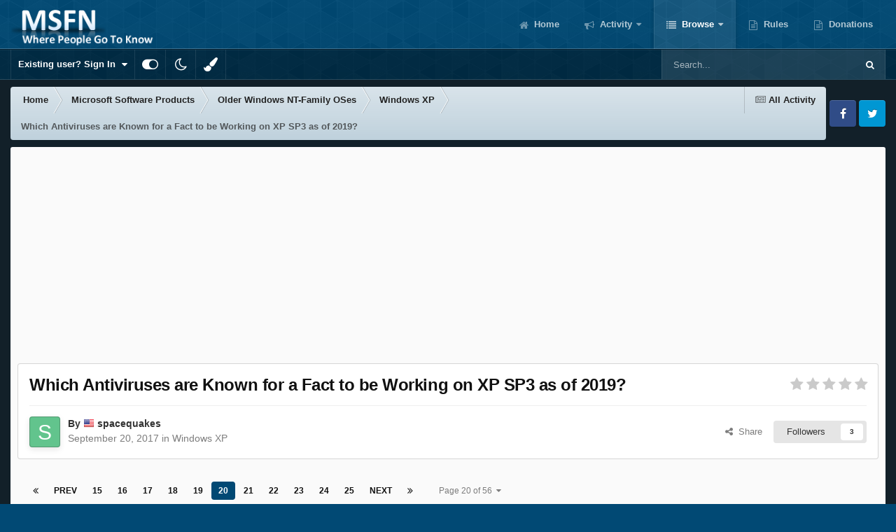

--- FILE ---
content_type: text/html;charset=UTF-8
request_url: https://msfn.org/board/topic/177099-which-antiviruses-are-known-for-a-fact-to-be-working-on-xp-sp3-as-of-2019/page/20/
body_size: 33158
content:
<!DOCTYPE html>
<html id="focus" lang="en-US" dir="ltr" 
data-focus-guest
data-focus-group-id='2'
data-focus-theme-id='52'
data-focus-alt-theme='1'
data-focus-navigation='dropdown'

data-focus-bg='1'




data-focus-scheme='light'

data-focus-cookie='52'

data-focus-userlinks='border cta'
data-focus-post='no-margin'
data-focus-post-header='background border-v'
data-focus-post-controls='transparent buttons'
data-focus-blocks='transparent'
data-focus-ui="new-badge guest-alert"
data-focus-navigation-align="right"

data-focus-color-picker data-globaltemplate='4.7.12'>
	<head>
		<meta charset="utf-8">
        
		<title>Which Antiviruses are Known for a Fact to be Working on XP SP3 as of 2019? - Page 20 - Windows XP - MSFN</title>
		
			<!-- Global site tag (gtag.js) - Google Analytics -->
<script async src="https://www.googletagmanager.com/gtag/js?id=UA-141225187-1"></script>
<script>
  window.dataLayer = window.dataLayer || [];
  function gtag(){dataLayer.push(arguments);}
  gtag('js', new Date());

  gtag('config', 'UA-141225187-1');
</script>

		
		
		
		

	<meta name="viewport" content="width=device-width, initial-scale=1">



	<meta name="twitter:card" content="summary_large_image" />




	
		
			
				<meta property="og:title" content="Which Antiviruses are Known for a Fact to be Working on XP SP3 as of 2019?">
			
		
	

	
		
			
				<meta property="og:type" content="website">
			
		
	

	
		
			
				<meta property="og:url" content="https://msfn.org/board/topic/177099-which-antiviruses-are-known-for-a-fact-to-be-working-on-xp-sp3-as-of-2019/">
			
		
	

	
		
			
				<meta property="og:updated_time" content="2023-06-08T11:40:12Z">
			
		
	

	
		
			
				<meta property="og:image" content="https://msfn.org/board/uploads/monthly_2023_05/2.jpg.45fec7a5f6d4cca031a98a15a37b5bfa.jpg">
			
		
	

	
		
			
				<meta property="og:site_name" content="MSFN">
			
		
	

	
		
			
				<meta property="og:locale" content="en_US">
			
		
	


	
		<link rel="first" href="https://msfn.org/board/topic/177099-which-antiviruses-are-known-for-a-fact-to-be-working-on-xp-sp3-as-of-2019/" />
	

	
		<link rel="prev" href="https://msfn.org/board/topic/177099-which-antiviruses-are-known-for-a-fact-to-be-working-on-xp-sp3-as-of-2019/page/19/" />
	

	
		<link rel="next" href="https://msfn.org/board/topic/177099-which-antiviruses-are-known-for-a-fact-to-be-working-on-xp-sp3-as-of-2019/page/21/" />
	

	
		<link rel="last" href="https://msfn.org/board/topic/177099-which-antiviruses-are-known-for-a-fact-to-be-working-on-xp-sp3-as-of-2019/page/56/" />
	

	
		<link rel="canonical" href="https://msfn.org/board/topic/177099-which-antiviruses-are-known-for-a-fact-to-be-working-on-xp-sp3-as-of-2019/page/20/" />
	

<link rel="alternate" type="application/rss+xml" title="Latest Forum Posts" href="https://msfn.org/board/rss/1-latest-forum-posts.xml/" />



<link rel="manifest" href="https://msfn.org/board/manifest.webmanifest/">
<meta name="msapplication-config" content="https://msfn.org/board/browserconfig.xml/">
<meta name="msapplication-starturl" content="/">
<meta name="application-name" content="MSFN">
<meta name="apple-mobile-web-app-title" content="MSFN">

	<meta name="theme-color" content="#014974">










<link rel="preload" href="//msfn.org/board/applications/core/interface/font/fontawesome-webfont.woff2?v=4.7.0" as="font" crossorigin="anonymous">
		




	<link rel='stylesheet' href='https://msfn.org/board/uploads/css_built_52/341e4a57816af3ba440d891ca87450ff_framework.css?v=b6f727f51f1764081564' media='all'>

	<link rel='stylesheet' href='https://msfn.org/board/uploads/css_built_52/05e81b71abe4f22d6eb8d1a929494829_responsive.css?v=b6f727f51f1764081564' media='all'>

	<link rel='stylesheet' href='https://msfn.org/board/uploads/css_built_52/90eb5adf50a8c640f633d47fd7eb1778_core.css?v=b6f727f51f1764081564' media='all'>

	<link rel='stylesheet' href='https://msfn.org/board/uploads/css_built_52/5a0da001ccc2200dc5625c3f3934497d_core_responsive.css?v=b6f727f51f1764081564' media='all'>

	<link rel='stylesheet' href='https://msfn.org/board/uploads/css_built_52/62e269ced0fdab7e30e026f1d30ae516_forums.css?v=b6f727f51f1764081564' media='all'>

	<link rel='stylesheet' href='https://msfn.org/board/uploads/css_built_52/76e62c573090645fb99a15a363d8620e_forums_responsive.css?v=b6f727f51f1764081564' media='all'>

	<link rel='stylesheet' href='https://msfn.org/board/uploads/css_built_52/20446cf2d164adcc029377cb04d43d17_flags.css?v=b6f727f51f1764081564' media='all'>

	<link rel='stylesheet' href='https://msfn.org/board/uploads/css_built_52/ebdea0c6a7dab6d37900b9190d3ac77b_topics.css?v=b6f727f51f1764081564' media='all'>





<link rel='stylesheet' href='https://msfn.org/board/uploads/css_built_52/258adbb6e4f3e83cd3b355f84e3fa002_custom.css?v=b6f727f51f1764081564' media='all'>




		
<script type='text/javascript'>
var focusHtml = document.getElementById('focus');
var cookieId = focusHtml.getAttribute('data-focus-cookie');

//	['setting-name', enabled-by-default, has-toggle]
var focusSettings = [
	
 
	['mobile-footer', 1, 1],
	['fluid', 1, 1],
	['larger-font-size', 0, 1],
	['sticky-author-panel', 0, 1],
	['sticky-sidebar', 0, 1],
	['flip-sidebar', 0, 1],
	
	
]; 
for(var i = 0; i < focusSettings.length; i++) {
	var settingName = focusSettings[i][0];
	var isDefault = focusSettings[i][1];
	var allowToggle = focusSettings[i][2];
	if(allowToggle){
		var choice = localStorage.getItem(settingName);
		if( (choice === '1') || (!choice && (isDefault)) ){
			focusHtml.classList.add('enable--' + settingName + '');
		}
	} else if(isDefault){
		focusHtml.classList.add('enable--' + settingName + '');
	}
}


</script>

 <script>

if (document.querySelector('[data-focus-color-picker]')) {
	
	var cookieShiftColorPrimary = localStorage.getItem('shiftColorPrimary');
	if(cookieShiftColorPrimary){
		document.documentElement.style.setProperty('--theme-header', cookieShiftColorPrimary);
	}
	var cookieShiftColorSecondary = localStorage.getItem('shiftColorSecondary');
	if(cookieShiftColorSecondary){
		document.documentElement.style.setProperty('--theme-brand_primary', cookieShiftColorSecondary);
	}

}

</script>
		
		
		

		
 
	</head>
	<body class='ipsApp ipsApp_front ipsJS_none ipsClearfix' data-controller='core.front.core.app' data-message="" data-pageApp='forums' data-pageLocation='front' data-pageModule='forums' data-pageController='topic' data-pageID='177099'  >
		
        

        

		<a href='#ipsLayout_mainArea' class='ipsHide' title='Go to main content on this page' accesskey='m'>Jump to content</a>
		
<div class='focus-mobile-search'>
	<div class='focus-mobile-search__close' data-class='display--focus-mobile-search'><i class="fa fa-times" aria-hidden="true"></i></div>
</div>
		
<div class='focus-color-picker'>
	<div class='ipsLayout_container'>
		<div class='focus-color-picker__padding'>
			<div class='focus-color-picker__align focus-color-picker__primary'>
				<div class='focus-color-picker__label'></div>
				<ul class='focus-color-picker__list' data-colors='primary'>
					<li style='--bg:178, 43, 43' data-name="Strawberry"></li>
					<li style='--bg:152, 78, 29' data-name="Orange"></li>
					<li style='--bg:206,161, 40' data-name="Banana"></li>
					<li style='--bg: 99,170, 78' data-name="Lime"></li>
					<li style='--bg: 41,150,118' data-name="Leaf"></li>
					<li style='--bg: 85,114,139' data-name="Slate"></li>
					<li style='--bg: 41,118,150' data-name="Sky"></li>
					<li style='--bg:  1, 73,116' data-name="Blueberry"></li>
					<li style='--bg:109, 54,157' data-name="Grape"></li>
					<li style='--bg:149, 57,152' data-name="Watermelon"></li>
					<li style='--bg:113,102, 91' data-name="Chocolate"></li>
					<li style='--bg: 51, 53, 53' data-name="Marble"></li>
				</ul>
			</div>
			<div class='focus-color-picker__align focus-color-picker__secondary'>
				<div class='focus-color-picker__label'></div>
				<ul class='focus-color-picker__list' data-colors='secondary'>
					<li style='--bg:178, 43, 43' data-name="Strawberry"></li>
					<li style='--bg:152, 78, 29' data-name="Orange"></li>
					<li style='--bg:206,161, 40' data-name="Banana"></li>
					<li style='--bg: 99,170, 78' data-name="Lime"></li>
					<li style='--bg: 41,150,118' data-name="Leaf"></li>
					<li style='--bg: 85,114,139' data-name="Slate"></li>
					<li style='--bg: 41,118,150' data-name="Sky"></li>
					<li style='--bg:  1, 73,116' data-name="Blueberry"></li>
					<li style='--bg:109, 54,157' data-name="Grape"></li>
					<li style='--bg:149, 57,152' data-name="Watermelon"></li>
					<li style='--bg:113,102, 91' data-name="Chocolate"></li>
					<li style='--bg: 51, 53, 53' data-name="Marble"></li>
				</ul>
			</div>
		</div>
	</div>
</div>
		<div id='ipsLayout_header'>
			
<ul id='elMobileNav' class='ipsResponsive_hideDesktop' data-controller='core.front.core.mobileNav'>
	
		
			
			
				
				
			
				
				
			
				
					<li id='elMobileBreadcrumb'>
						<a href='https://msfn.org/board/forum/34-windows-xp/'>
							<span>Windows XP</span>
						</a>
					</li>
				
				
			
				
				
			
		
	
  
	<li class='elMobileNav__home'>
		<a href='https://msfn.org/board/'><i class="fa fa-home" aria-hidden="true"></i></a>
	</li>
	
	
	<li >
		<a data-action="defaultStream" href='https://msfn.org/board/discover/'><i class="fa fa-newspaper-o" aria-hidden="true"></i></a>
	</li>

	

	
		<li class='ipsJS_show'>
			<a href='https://msfn.org/board/search/' data-class='display--focus-mobile-search'><i class='fa fa-search'></i></a>
		</li>
	

	
<li data-focus-editor>
	<a href='#'>
		<i class='fa fa-toggle-on'></i>
	</a>
</li>
<li data-focus-toggle-theme>
	<a href='#'>
		<i class='fa'></i>
	</a>
</li>
<li data-focus-toggle-color-picker>
	<a href='#'>
		<i class="fa fa-paint-brush" aria-hidden="true"></i>
	</a>
</li>
  	
	<li data-ipsDrawer data-ipsDrawer-drawerElem='#elMobileDrawer'>
		<a href='#'>
			
			
				
			
			
			
			<i class='fa fa-navicon'></i>
		</a>
	</li>
</ul>
			<header class='focus-header'>
				<div class='ipsLayout_container'>
					<div class='focus-header-align'>
						
<a class='focus-logo' href='https://msfn.org/board/' accesskey='1'>
	
		
		<span class='focus-logo__image'>
			<img src="https://msfn.org/board/uploads/monthly_2025_10/logo.png.b692be83fde234d5ccb37de1db1a86ca.png" alt='MSFN'>
		</span>
		
			<!-- <span class='focus-logo__text'>
				<span class='focus-logo__name'>Shift</span>
				
			</span> -->
		
	
</a>
						<div class='focus-nav-bar'>
							<div class='focus-nav'>

	<nav  class=' ipsResponsive_showDesktop'>
		<div class='ipsNavBar_primary ipsNavBar_primary--loading ipsLayout_container '>
			<ul data-role="primaryNavBar" class='ipsClearfix'>
				


	
		
		
		<li  id='elNavSecondary_13' data-role="navBarItem" data-navApp="core" data-navExt="CustomItem">
			
			
				<a href="https://msfn.org"  data-navItem-id="13" >
					Home<span class='ipsNavBar_active__identifier'></span>
				</a>
			
			
		</li>
	
	

	
		
		
		<li  id='elNavSecondary_2' data-role="navBarItem" data-navApp="core" data-navExt="CustomItem">
			
			
				<a href="https://msfn.org/board/discover/"  data-navItem-id="2" >
					Activity<span class='ipsNavBar_active__identifier'></span>
				</a>
			
			
				<ul class='ipsNavBar_secondary ipsHide' data-role='secondaryNavBar'>
					


	
		
		
		<li  id='elNavSecondary_5' data-role="navBarItem" data-navApp="core" data-navExt="YourActivityStreamsItem">
			
			
				<a href="https://msfn.org/board/discover/unread/"  data-navItem-id="5" >
					Unread Content<span class='ipsNavBar_active__identifier'></span>
				</a>
			
			
		</li>
	
	

	
		
		
		<li  id='elNavSecondary_6' data-role="navBarItem" data-navApp="core" data-navExt="YourActivityStreamsItem">
			
			
				<a href="https://msfn.org/board/discover/content-started/"  data-navItem-id="6" >
					Content I Started<span class='ipsNavBar_active__identifier'></span>
				</a>
			
			
		</li>
	
	

	
		
		
		<li  id='elNavSecondary_4' data-role="navBarItem" data-navApp="core" data-navExt="YourActivityStreams">
			
			
				<a href="#"  data-navItem-id="4" >
					My Activity Streams<span class='ipsNavBar_active__identifier'></span>
				</a>
			
			
		</li>
	
	

	
		
		
		<li  id='elNavSecondary_3' data-role="navBarItem" data-navApp="core" data-navExt="AllActivity">
			
			
				<a href="https://msfn.org/board/discover/"  data-navItem-id="3" >
					All Activity<span class='ipsNavBar_active__identifier'></span>
				</a>
			
			
		</li>
	
	

	
		
		
		<li  id='elNavSecondary_7' data-role="navBarItem" data-navApp="core" data-navExt="Search">
			
			
				<a href="https://msfn.org/board/search/"  data-navItem-id="7" >
					Search<span class='ipsNavBar_active__identifier'></span>
				</a>
			
			
		</li>
	
	

					<li class='ipsHide' id='elNavigationMore_2' data-role='navMore'>
						<a href='#' data-ipsMenu data-ipsMenu-appendTo='#elNavigationMore_2' id='elNavigationMore_2_dropdown'>More <i class='fa fa-caret-down'></i></a>
						<ul class='ipsHide ipsMenu ipsMenu_auto' id='elNavigationMore_2_dropdown_menu' data-role='moreDropdown'></ul>
					</li>
				</ul>
			
		</li>
	
	

	
		
		
			
		
		<li class='ipsNavBar_active' data-active id='elNavSecondary_1' data-role="navBarItem" data-navApp="core" data-navExt="CustomItem">
			
			
				<a href="https://msfn.org/board/"  data-navItem-id="1" data-navDefault>
					Browse<span class='ipsNavBar_active__identifier'></span>
				</a>
			
			
				<ul class='ipsNavBar_secondary ' data-role='secondaryNavBar'>
					


	
		
		
			
		
		<li class='ipsNavBar_active' data-active id='elNavSecondary_8' data-role="navBarItem" data-navApp="forums" data-navExt="Forums">
			
			
				<a href="https://msfn.org/board/"  data-navItem-id="8" data-navDefault>
					Forums<span class='ipsNavBar_active__identifier'></span>
				</a>
			
			
		</li>
	
	

	
	

	
		
		
		<li  id='elNavSecondary_78' data-role="navBarItem" data-navApp="core" data-navExt="Leaderboard">
			
			
				<a href="https://msfn.org/board/leaderboard/"  data-navItem-id="78" >
					Leaderboard<span class='ipsNavBar_active__identifier'></span>
				</a>
			
			
		</li>
	
	

	
	

	
	

	
	

					<li class='ipsHide' id='elNavigationMore_1' data-role='navMore'>
						<a href='#' data-ipsMenu data-ipsMenu-appendTo='#elNavigationMore_1' id='elNavigationMore_1_dropdown'>More <i class='fa fa-caret-down'></i></a>
						<ul class='ipsHide ipsMenu ipsMenu_auto' id='elNavigationMore_1_dropdown_menu' data-role='moreDropdown'></ul>
					</li>
				</ul>
			
		</li>
	
	

	
		
		
		<li  id='elNavSecondary_18' data-role="navBarItem" data-navApp="core" data-navExt="CustomItem">
			
			
				<a href="https://msfn.org/board/guidelines/"  data-navItem-id="18" >
					Rules<span class='ipsNavBar_active__identifier'></span>
				</a>
			
			
		</li>
	
	

	
		
		
		<li  id='elNavSecondary_83' data-role="navBarItem" data-navApp="donate" data-navExt="Donate">
			
			
				<a href="https://msfn.org/board/donate/"  data-navItem-id="83" >
					Donations<span class='ipsNavBar_active__identifier'></span>
				</a>
			
			
		</li>
	
	

				
				<li class="focus-nav__more focus-nav__more--hidden">
					<a href="#"> More <span class='ipsNavBar_active__identifier'></span></a>
					<ul class='ipsNavBar_secondary'></ul>
				</li>
				
			</ul>
			

	<div id="elSearchWrapper">
		<div id='elSearch' data-controller="core.front.core.quickSearch">
			<form accept-charset='utf-8' action='//msfn.org/board/search/?do=quicksearch' method='post'>
                <input type='search' id='elSearchField' placeholder='Search...' name='q' autocomplete='off' aria-label='Search'>
                <details class='cSearchFilter'>
                    <summary class='cSearchFilter__text'></summary>
                    <ul class='cSearchFilter__menu'>
                        
                        <li><label><input type="radio" name="type" value="all" ><span class='cSearchFilter__menuText'>Everywhere</span></label></li>
                        
                            
                                <li><label><input type="radio" name="type" value='contextual_{&quot;type&quot;:&quot;forums_topic&quot;,&quot;nodes&quot;:34}' checked><span class='cSearchFilter__menuText'>This Forum</span></label></li>
                            
                                <li><label><input type="radio" name="type" value='contextual_{&quot;type&quot;:&quot;forums_topic&quot;,&quot;item&quot;:177099}' checked><span class='cSearchFilter__menuText'>This Topic</span></label></li>
                            
                        
                        
                            <li><label><input type="radio" name="type" value="core_statuses_status"><span class='cSearchFilter__menuText'>Status Updates</span></label></li>
                        
                            <li><label><input type="radio" name="type" value="forums_topic"><span class='cSearchFilter__menuText'>Topics</span></label></li>
                        
                            <li><label><input type="radio" name="type" value="calendar_event"><span class='cSearchFilter__menuText'>Events</span></label></li>
                        
                            <li><label><input type="radio" name="type" value="core_members"><span class='cSearchFilter__menuText'>Members</span></label></li>
                        
                    </ul>
                </details>
				<button class='cSearchSubmit' type="submit" aria-label='Search'><i class="fa fa-search"></i></button>
			</form>
		</div>
	</div>

		</div>
	</nav>
</div>
						</div>
					</div>
				</div>
			</header>
			<div class='focus-user-bar ipsResponsive_showDesktop'>
				<div class='ipsLayout_container ipsFlex ipsFlex-jc:between ipsFlex-ai:center'>
					
						<div class='focus-user'>

	<ul id='elUserNav' class='ipsList_inline cSignedOut ipsResponsive_showDesktop'>
		
		
		
		
			
				<li id='elSignInLink'>
					<a href='https://msfn.org/board/login/' data-ipsMenu-closeOnClick="false" data-ipsMenu id='elUserSignIn'>
						Existing user? Sign In &nbsp;<i class='fa fa-caret-down'></i>
					</a>
					
<div id='elUserSignIn_menu' class='ipsMenu ipsMenu_auto ipsHide'>
	<form accept-charset='utf-8' method='post' action='https://msfn.org/board/login/'>
		<input type="hidden" name="csrfKey" value="6871f4a33e7f6382920c688c45d70b79">
		<input type="hidden" name="ref" value="aHR0cHM6Ly9tc2ZuLm9yZy9ib2FyZC90b3BpYy8xNzcwOTktd2hpY2gtYW50aXZpcnVzZXMtYXJlLWtub3duLWZvci1hLWZhY3QtdG8tYmUtd29ya2luZy1vbi14cC1zcDMtYXMtb2YtMjAxOS9wYWdlLzIwLw==">
		<div data-role="loginForm">
			
			
			
				
<div class="ipsPad ipsForm ipsForm_vertical">
	<h4 class="ipsType_sectionHead">Sign In</h4>
	<br><br>
	<ul class='ipsList_reset'>
		<li class="ipsFieldRow ipsFieldRow_noLabel ipsFieldRow_fullWidth">
			
			
				<input type="email" placeholder="Email Address" name="auth" autocomplete="email">
			
		</li>
		<li class="ipsFieldRow ipsFieldRow_noLabel ipsFieldRow_fullWidth">
			<input type="password" placeholder="Password" name="password" autocomplete="current-password">
		</li>
		<li class="ipsFieldRow ipsFieldRow_checkbox ipsClearfix">
			<span class="ipsCustomInput">
				<input type="checkbox" name="remember_me" id="remember_me_checkbox" value="1" checked aria-checked="true">
				<span></span>
			</span>
			<div class="ipsFieldRow_content">
				<label class="ipsFieldRow_label" for="remember_me_checkbox">Remember me</label>
				<span class="ipsFieldRow_desc">Not recommended on shared computers</span>
			</div>
		</li>
		<li class="ipsFieldRow ipsFieldRow_fullWidth">
			<button type="submit" name="_processLogin" value="usernamepassword" class="ipsButton ipsButton_primary ipsButton_small" id="elSignIn_submit">Sign In</button>
			
				<p class="ipsType_right ipsType_small">
					
						<a href='https://msfn.org/board/lostpassword/' data-ipsDialog data-ipsDialog-title='Forgot your password?'>
					
					Forgot your password?</a>
				</p>
			
		</li>
	</ul>
</div>
			
		</div>
	</form>
</div>
				</li>
			
		
		
		
<li class='elUserNav_sep'></li>
<li class='cUserNav_icon ipsJS_show' data-focus-editor>
	<a href='#' data-ipsTooltip>
		<i class='fa fa-toggle-on'></i>
	</a>
</li>
<li class='cUserNav_icon ipsJS_show' data-focus-toggle-theme>
	<a href='#' data-ipsTooltip>
		<i class='fa'></i>
	</a>
</li>

 <li class='cUserNav_icon' data-focus-toggle-color-picker>
	<a href='#' data-ipsTooltip>
		<i class="fa fa-paint-brush" aria-hidden="true"></i>
	</a>
</li>
	</ul>
</div>
					
					
						<div class='focus-search'></div>
					
				</div>
			</div>
		</div>
		<div class='ipsLayout_container ipsResponsive_showDesktop'>
			<div class='focus-precontent'>
				<div class='focus-breadcrumb'>
					
<nav class='ipsBreadcrumb ipsBreadcrumb_top ipsFaded_withHover'>
	

	<ul class='ipsList_inline ipsPos_right'>
		
		<li >
			<a data-action="defaultStream" class='ipsType_light '  href='https://msfn.org/board/discover/'><i class="fa fa-newspaper-o" aria-hidden="true"></i> <span>All Activity</span></a>
		</li>
		
	</ul>

	<ul data-role="breadcrumbList">
		<li>
			<a title="Home" href='https://msfn.org/board/'>
				<span>Home <i class='fa fa-angle-right'></i></span>
			</a>
		</li>
		
		
			<li>
				
					<a href='https://msfn.org/board/forum/95-microsoft-software-products/'>
						<span>Microsoft Software Products <i class='fa fa-angle-right' aria-hidden="true"></i></span>
					</a>
				
			</li>
		
			<li>
				
					<a href='https://msfn.org/board/forum/183-older-windows-nt-family-oses/'>
						<span>Older Windows NT-Family OSes <i class='fa fa-angle-right' aria-hidden="true"></i></span>
					</a>
				
			</li>
		
			<li>
				
					<a href='https://msfn.org/board/forum/34-windows-xp/'>
						<span>Windows XP <i class='fa fa-angle-right' aria-hidden="true"></i></span>
					</a>
				
			</li>
		
			<li>
				
					Which Antiviruses are Known for a Fact to be Working on XP SP3 as of 2019?
				
			</li>
		
	</ul>
</nav>
					

<ul class='focus-social focus-social--iconOnly'>
	<li><a href='https://www.facebook.com/msfn.org' target="_blank" rel="noopener"><span>Facebook</span></a></li>
<li><a href='https://www.twitter.com/msfnorg' target="_blank" rel="noopener"><span>Twitter</span></a></li>
</ul>

				</div>
			</div>
		</div>
		<main id='ipsLayout_body' class='ipsLayout_container'>
			<div class='focus-content'>
				<div class='focus-content-padding'>
					<div id='ipsLayout_contentArea'>
						





						<div id='ipsLayout_contentWrapper'>
							
							<div id='ipsLayout_mainArea'>
								<div align="center">
<script async src="//pagead2.googlesyndication.com/pagead/js/adsbygoogle.js"></script>
<!-- Forum First Post -->
<ins class="adsbygoogle"
     style="display:block"
     data-ad-client="ca-pub-5503154458660143"
     data-ad-slot="8294946089"
     data-ad-format="auto"></ins>
<script>
(adsbygoogle = window.adsbygoogle || []).push({});
</script>
</div>
<br>
								
								
								
								

	




								



<div class='ipsPageHeader ipsResponsive_pull ipsBox ipsPadding sm:ipsPadding:half ipsMargin_bottom'>
		
	
	<div class='ipsFlex ipsFlex-ai:center ipsFlex-fw:wrap ipsGap:4'>
		<div class='ipsFlex-flex:11'>
			<h1 class='ipsType_pageTitle ipsContained_container'>
				

				
				
					<span class='ipsType_break ipsContained'>
						<span>Which Antiviruses are Known for a Fact to be Working on XP SP3 as of 2019?</span>
					</span>
				
			</h1>
			
			
		</div>
		
			<div class='ipsFlex-flex:00 ipsType_light'>
				
				
<div  class='ipsClearfix ipsRating  ipsRating_veryLarge'>
	
	<ul class='ipsRating_collective'>
		
			
				<li class='ipsRating_off'>
					<i class='fa fa-star'></i>
				</li>
			
		
			
				<li class='ipsRating_off'>
					<i class='fa fa-star'></i>
				</li>
			
		
			
				<li class='ipsRating_off'>
					<i class='fa fa-star'></i>
				</li>
			
		
			
				<li class='ipsRating_off'>
					<i class='fa fa-star'></i>
				</li>
			
		
			
				<li class='ipsRating_off'>
					<i class='fa fa-star'></i>
				</li>
			
		
	</ul>
</div>
			</div>
		
	</div>
	<hr class='ipsHr'>
	<div class='ipsPageHeader__meta ipsFlex ipsFlex-jc:between ipsFlex-ai:center ipsFlex-fw:wrap ipsGap:3'>
		<div class='ipsFlex-flex:11'>
			<div class='ipsPhotoPanel ipsPhotoPanel_mini ipsPhotoPanel_notPhone ipsClearfix'>
				


	<a href="https://msfn.org/board/profile/420902-spacequakes/" rel="nofollow" data-ipsHover data-ipsHover-width="370" data-ipsHover-target="https://msfn.org/board/profile/420902-spacequakes/?do=hovercard" class="ipsUserPhoto ipsUserPhoto_mini" title="Go to spacequakes's profile">
		<img src='data:image/svg+xml,%3Csvg%20xmlns%3D%22http%3A%2F%2Fwww.w3.org%2F2000%2Fsvg%22%20viewBox%3D%220%200%201024%201024%22%20style%3D%22background%3A%2362c48d%22%3E%3Cg%3E%3Ctext%20text-anchor%3D%22middle%22%20dy%3D%22.35em%22%20x%3D%22512%22%20y%3D%22512%22%20fill%3D%22%23ffffff%22%20font-size%3D%22700%22%20font-family%3D%22-apple-system%2C%20BlinkMacSystemFont%2C%20Roboto%2C%20Helvetica%2C%20Arial%2C%20sans-serif%22%3ES%3C%2Ftext%3E%3C%2Fg%3E%3C%2Fsvg%3E' alt='spacequakes' loading="lazy">
	</a>

				<div>
					<p class='ipsType_reset ipsType_blendLinks'>
						<span class='ipsType_normal'>
						
							<strong>By 




	
		
		
		<a data-ipsTooltip data-ipsTooltip-label="United States" data-ipsDialog data-ipsDialog-title='Members from United States' href="https://msfn.org/board/countries/?do=country&amp;country=us">
			<i class="ipsFlag ipsFlag-us"></i>
		</a>
	
<a href="https://msfn.org/board/profile/420902-spacequakes/" rel="nofollow" data-ipshover data-ipshover-width="370" data-ipshover-target="https://msfn.org/board/profile/420902-spacequakes/?do=hovercard&amp;referrer=https%253A%252F%252Fmsfn.org%252Fboard%252Ftopic%252F177099-which-antiviruses-are-known-for-a-fact-to-be-working-on-xp-sp3-as-of-2019%252Fpage%252F20%252F" title="Go to spacequakes's profile" class="ipsType_break">spacequakes</a></strong><br />
							<span class='ipsType_light'><time datetime='2017-09-20T16:27:47Z' title='09/20/2017 04:27  PM' data-short='8 yr'>September 20, 2017</time> in <a href="https://msfn.org/board/forum/34-windows-xp/">Windows XP</a></span>
						
						</span>
					</p>
				</div>
			</div>
		</div>
		
			<div class='ipsFlex-flex:01 ipsResponsive_hidePhone'>
				<div class='ipsShareLinks'>
					
						


    <a href='#elShareItem_1883504596_menu' id='elShareItem_1883504596' data-ipsMenu class='ipsShareButton ipsButton ipsButton_verySmall ipsButton_link ipsButton_link--light'>
        <span><i class='fa fa-share-alt'></i></span> &nbsp;Share
    </a>

    <div class='ipsPadding ipsMenu ipsMenu_normal ipsHide' id='elShareItem_1883504596_menu' data-controller="core.front.core.sharelink">
        
        
        <span data-ipsCopy data-ipsCopy-flashmessage>
            <a href="https://msfn.org/board/topic/177099-which-antiviruses-are-known-for-a-fact-to-be-working-on-xp-sp3-as-of-2019/" class="ipsButton ipsButton_light ipsButton_small ipsButton_fullWidth" data-role="copyButton" data-clipboard-text="https://msfn.org/board/topic/177099-which-antiviruses-are-known-for-a-fact-to-be-working-on-xp-sp3-as-of-2019/" data-ipstooltip title='Copy Link to Clipboard'><i class="fa fa-clone"></i> https://msfn.org/board/topic/177099-which-antiviruses-are-known-for-a-fact-to-be-working-on-xp-sp3-as-of-2019/</a>
        </span>
        <ul class='ipsShareLinks ipsMargin_top:half'>
            
                <li>
<a href="mailto:?subject=Which%20Antiviruses%20are%20Known%20for%20a%20Fact%20to%20be%20Working%20on%20XP%20SP3%20as%20of%202019%3F&body=https%3A%2F%2Fmsfn.org%2Fboard%2Ftopic%2F177099-which-antiviruses-are-known-for-a-fact-to-be-working-on-xp-sp3-as-of-2019%2F" rel='nofollow' class='cShareLink cShareLink_email' title='Share via email' data-ipsTooltip>
	<i class="fa fa-envelope"></i>
</a></li>
            
        </ul>
        
            <hr class='ipsHr'>
            <button class='ipsHide ipsButton ipsButton_verySmall ipsButton_light ipsButton_fullWidth ipsMargin_top:half' data-controller='core.front.core.webshare' data-role='webShare' data-webShareTitle='Which Antiviruses are Known for a Fact to be Working on XP SP3 as of 2019?' data-webShareText='Which Antiviruses are Known for a Fact to be Working on XP SP3 as of 2019?' data-webShareUrl='https://msfn.org/board/topic/177099-which-antiviruses-are-known-for-a-fact-to-be-working-on-xp-sp3-as-of-2019/'>More sharing options...</button>
        
    </div>

					
					
                    

					



					

<div data-followApp='forums' data-followArea='topic' data-followID='177099' data-controller='core.front.core.followButton'>
	

	<a href='https://msfn.org/board/login/' rel="nofollow" class="ipsFollow ipsPos_middle ipsButton ipsButton_light ipsButton_verySmall " data-role="followButton" data-ipsTooltip title='Sign in to follow this'>
		<span>Followers</span>
		<span class='ipsCommentCount'>3</span>
	</a>

</div>
				</div>
			</div>
					
	</div>
	
	
</div>








<div class='ipsClearfix'>
	<ul class="ipsToolList ipsToolList_horizontal ipsClearfix ipsSpacer_both ipsResponsive_hidePhone">
		
		
		
	</ul>
</div>

<div id='comments' data-controller='core.front.core.commentFeed,forums.front.topic.view, core.front.core.ignoredComments' data-autoPoll data-baseURL='https://msfn.org/board/topic/177099-which-antiviruses-are-known-for-a-fact-to-be-working-on-xp-sp3-as-of-2019/'  data-feedID='topic-177099' class='cTopic ipsClear ipsSpacer_top'>
	
			

				<div class="ipsBox ipsResponsive_pull ipsPadding:half ipsClearfix ipsClear ipsMargin_bottom">
					
					
						


	
	<ul class='ipsPagination' id='elPagination_ae4830c86071ca053d1b5e650df00371_978901945' data-ipsPagination-seoPagination='true' data-pages='56' data-ipsPagination  data-ipsPagination-pages="56" data-ipsPagination-perPage='15'>
		
			
				<li class='ipsPagination_first'><a href='https://msfn.org/board/topic/177099-which-antiviruses-are-known-for-a-fact-to-be-working-on-xp-sp3-as-of-2019/#comments' rel="first" data-page='1' data-ipsTooltip title='First page'><i class='fa fa-angle-double-left'></i></a></li>
				<li class='ipsPagination_prev'><a href='https://msfn.org/board/topic/177099-which-antiviruses-are-known-for-a-fact-to-be-working-on-xp-sp3-as-of-2019/page/19/#comments' rel="prev" data-page='19' data-ipsTooltip title='Previous page'>Prev</a></li>
				
					<li class='ipsPagination_page'><a href='https://msfn.org/board/topic/177099-which-antiviruses-are-known-for-a-fact-to-be-working-on-xp-sp3-as-of-2019/page/15/#comments' data-page='15'>15</a></li>
				
					<li class='ipsPagination_page'><a href='https://msfn.org/board/topic/177099-which-antiviruses-are-known-for-a-fact-to-be-working-on-xp-sp3-as-of-2019/page/16/#comments' data-page='16'>16</a></li>
				
					<li class='ipsPagination_page'><a href='https://msfn.org/board/topic/177099-which-antiviruses-are-known-for-a-fact-to-be-working-on-xp-sp3-as-of-2019/page/17/#comments' data-page='17'>17</a></li>
				
					<li class='ipsPagination_page'><a href='https://msfn.org/board/topic/177099-which-antiviruses-are-known-for-a-fact-to-be-working-on-xp-sp3-as-of-2019/page/18/#comments' data-page='18'>18</a></li>
				
					<li class='ipsPagination_page'><a href='https://msfn.org/board/topic/177099-which-antiviruses-are-known-for-a-fact-to-be-working-on-xp-sp3-as-of-2019/page/19/#comments' data-page='19'>19</a></li>
				
			
			<li class='ipsPagination_page ipsPagination_active'><a href='https://msfn.org/board/topic/177099-which-antiviruses-are-known-for-a-fact-to-be-working-on-xp-sp3-as-of-2019/page/20/#comments' data-page='20'>20</a></li>
			
				
					<li class='ipsPagination_page'><a href='https://msfn.org/board/topic/177099-which-antiviruses-are-known-for-a-fact-to-be-working-on-xp-sp3-as-of-2019/page/21/#comments' data-page='21'>21</a></li>
				
					<li class='ipsPagination_page'><a href='https://msfn.org/board/topic/177099-which-antiviruses-are-known-for-a-fact-to-be-working-on-xp-sp3-as-of-2019/page/22/#comments' data-page='22'>22</a></li>
				
					<li class='ipsPagination_page'><a href='https://msfn.org/board/topic/177099-which-antiviruses-are-known-for-a-fact-to-be-working-on-xp-sp3-as-of-2019/page/23/#comments' data-page='23'>23</a></li>
				
					<li class='ipsPagination_page'><a href='https://msfn.org/board/topic/177099-which-antiviruses-are-known-for-a-fact-to-be-working-on-xp-sp3-as-of-2019/page/24/#comments' data-page='24'>24</a></li>
				
					<li class='ipsPagination_page'><a href='https://msfn.org/board/topic/177099-which-antiviruses-are-known-for-a-fact-to-be-working-on-xp-sp3-as-of-2019/page/25/#comments' data-page='25'>25</a></li>
				
				<li class='ipsPagination_next'><a href='https://msfn.org/board/topic/177099-which-antiviruses-are-known-for-a-fact-to-be-working-on-xp-sp3-as-of-2019/page/21/#comments' rel="next" data-page='21' data-ipsTooltip title='Next page'>Next</a></li>
				<li class='ipsPagination_last'><a href='https://msfn.org/board/topic/177099-which-antiviruses-are-known-for-a-fact-to-be-working-on-xp-sp3-as-of-2019/page/56/#comments' rel="last" data-page='56' data-ipsTooltip title='Last page'><i class='fa fa-angle-double-right'></i></a></li>
			
			
				<li class='ipsPagination_pageJump'>
					<a href='#' data-ipsMenu data-ipsMenu-closeOnClick='false' data-ipsMenu-appendTo='#elPagination_ae4830c86071ca053d1b5e650df00371_978901945' id='elPagination_ae4830c86071ca053d1b5e650df00371_978901945_jump'>Page 20 of 56 &nbsp;<i class='fa fa-caret-down'></i></a>
					<div class='ipsMenu ipsMenu_narrow ipsPadding ipsHide' id='elPagination_ae4830c86071ca053d1b5e650df00371_978901945_jump_menu'>
						<form accept-charset='utf-8' method='post' action='https://msfn.org/board/topic/177099-which-antiviruses-are-known-for-a-fact-to-be-working-on-xp-sp3-as-of-2019/#comments' data-role="pageJump" data-baseUrl='#'>
							<ul class='ipsForm ipsForm_horizontal'>
								<li class='ipsFieldRow'>
									<input type='number' min='1' max='56' placeholder='Page number' class='ipsField_fullWidth' name='page'>
								</li>
								<li class='ipsFieldRow ipsFieldRow_fullWidth'>
									<input type='submit' class='ipsButton_fullWidth ipsButton ipsButton_verySmall ipsButton_primary' value='Go'>
								</li>
							</ul>
						</form>
					</div>
				</li>
			
		
	</ul>

					
				</div>
			
	

	

<div data-controller='core.front.core.recommendedComments' data-url='https://msfn.org/board/topic/177099-which-antiviruses-are-known-for-a-fact-to-be-working-on-xp-sp3-as-of-2019/?recommended=comments' class='ipsRecommendedComments ipsHide'>
	<div data-role="recommendedComments">
		<h2 class='ipsType_sectionHead ipsType_large ipsType_bold ipsMargin_bottom'>Recommended Posts</h2>
		
	</div>
</div>
	
	<div id="elPostFeed" data-role='commentFeed' data-controller='core.front.core.moderation' >
		<form action="https://msfn.org/board/topic/177099-which-antiviruses-are-known-for-a-fact-to-be-working-on-xp-sp3-as-of-2019/page/20/?csrfKey=6871f4a33e7f6382920c688c45d70b79&amp;do=multimodComment" method="post" data-ipsPageAction data-role='moderationTools'>
			
			
				

					

					
					



<a id="findComment-1226723"></a>
<a id="comment-1226723"></a>
<article  id="elComment_1226723" class="cPost ipsBox ipsResponsive_pull  ipsComment  ipsComment_parent ipsClearfix ipsClear ipsColumns ipsColumns_noSpacing ipsColumns_collapsePhone    ">
	

	

	<div class="cAuthorPane_mobile ipsResponsive_showPhone">
		<div class="cAuthorPane_photo">
			<div class="cAuthorPane_photoWrap">
				


	<a href="https://msfn.org/board/profile/417557-leifman/" rel="nofollow" data-ipsHover data-ipsHover-width="370" data-ipsHover-target="https://msfn.org/board/profile/417557-leifman/?do=hovercard" class="ipsUserPhoto ipsUserPhoto_large" title="Go to Leifman's profile">
		<img src='data:image/svg+xml,%3Csvg%20xmlns%3D%22http%3A%2F%2Fwww.w3.org%2F2000%2Fsvg%22%20viewBox%3D%220%200%201024%201024%22%20style%3D%22background%3A%2362c46c%22%3E%3Cg%3E%3Ctext%20text-anchor%3D%22middle%22%20dy%3D%22.35em%22%20x%3D%22512%22%20y%3D%22512%22%20fill%3D%22%23ffffff%22%20font-size%3D%22700%22%20font-family%3D%22-apple-system%2C%20BlinkMacSystemFont%2C%20Roboto%2C%20Helvetica%2C%20Arial%2C%20sans-serif%22%3EL%3C%2Ftext%3E%3C%2Fg%3E%3C%2Fsvg%3E' alt='Leifman' loading="lazy">
	</a>

				
				
			</div>
		</div>
		<div class="cAuthorPane_content">
			<h3 class="ipsType_sectionHead cAuthorPane_author ipsType_break ipsType_blendLinks ipsFlex ipsFlex-ai:center">
				




	
		
		
		<a data-ipsTooltip data-ipsTooltip-label="Israel" data-ipsDialog data-ipsDialog-title='Members from Israel' href="https://msfn.org/board/countries/?do=country&amp;country=il">
			<i class="ipsFlag ipsFlag-il"></i>
		</a>
	
<a href="https://msfn.org/board/profile/417557-leifman/" rel="nofollow" data-ipshover data-ipshover-width="370" data-ipshover-target="https://msfn.org/board/profile/417557-leifman/?do=hovercard&amp;referrer=https%253A%252F%252Fmsfn.org%252Fboard%252Ftopic%252F177099-which-antiviruses-are-known-for-a-fact-to-be-working-on-xp-sp3-as-of-2019%252Fpage%252F20%252F" title="Go to Leifman's profile" class="ipsType_break"><b><span style='color:#3366D3'>Leifman</span></b></a>
			</h3>
			<div class="ipsType_light ipsType_reset">
			    <a href="https://msfn.org/board/topic/177099-which-antiviruses-are-known-for-a-fact-to-be-working-on-xp-sp3-as-of-2019/page/20/#findComment-1226723" rel="nofollow" class="ipsType_blendLinks">Posted <time datetime='2022-09-28T16:30:53Z' title='09/28/2022 04:30  PM' data-short='3 yr'>September 28, 2022</time></a>
				
			</div>
		</div>
	</div>
	<aside class="ipsComment_author cAuthorPane ipsColumn ipsColumn_medium ipsResponsive_hidePhone">
		<h3 class="ipsType_sectionHead cAuthorPane_author ipsType_blendLinks ipsType_break">
<strong>




	
		
		
		<a data-ipsTooltip data-ipsTooltip-label="Israel" data-ipsDialog data-ipsDialog-title='Members from Israel' href="https://msfn.org/board/countries/?do=country&amp;country=il">
			<i class="ipsFlag ipsFlag-il"></i>
		</a>
	
<a href="https://msfn.org/board/profile/417557-leifman/" rel="nofollow" data-ipshover data-ipshover-width="370" data-ipshover-target="https://msfn.org/board/profile/417557-leifman/?do=hovercard&amp;referrer=https%253A%252F%252Fmsfn.org%252Fboard%252Ftopic%252F177099-which-antiviruses-are-known-for-a-fact-to-be-working-on-xp-sp3-as-of-2019%252Fpage%252F20%252F" title="Go to Leifman's profile" class="ipsType_break">Leifman</a></strong>
			
		</h3>
		<ul class="cAuthorPane_info ipsList_reset">
			<li data-role="photo" class="cAuthorPane_photo">
				<div class="cAuthorPane_photoWrap">
					


	<a href="https://msfn.org/board/profile/417557-leifman/" rel="nofollow" data-ipsHover data-ipsHover-width="370" data-ipsHover-target="https://msfn.org/board/profile/417557-leifman/?do=hovercard" class="ipsUserPhoto ipsUserPhoto_large" title="Go to Leifman's profile">
		<img src='data:image/svg+xml,%3Csvg%20xmlns%3D%22http%3A%2F%2Fwww.w3.org%2F2000%2Fsvg%22%20viewBox%3D%220%200%201024%201024%22%20style%3D%22background%3A%2362c46c%22%3E%3Cg%3E%3Ctext%20text-anchor%3D%22middle%22%20dy%3D%22.35em%22%20x%3D%22512%22%20y%3D%22512%22%20fill%3D%22%23ffffff%22%20font-size%3D%22700%22%20font-family%3D%22-apple-system%2C%20BlinkMacSystemFont%2C%20Roboto%2C%20Helvetica%2C%20Arial%2C%20sans-serif%22%3EL%3C%2Ftext%3E%3C%2Fg%3E%3C%2Fsvg%3E' alt='Leifman' loading="lazy">
	</a>

					
					
				</div>
			</li>
			
				
				
					<li data-role="group-icon"><img src="https://msfn.org/board/uploads/monthly_2016_03/member.png.17499d675553634b46a0b88559740f90.png" alt="" class="cAuthorGroupIcon"></li>
				
			
			
				<li data-role="stats" class="ipsMargin_top">
					<ul class="ipsList_reset ipsType_light ipsFlex ipsFlex-ai:center ipsFlex-jc:center ipsGap_row:2 cAuthorPane_stats">
						<li>
							
								<a href="https://msfn.org/board/profile/417557-leifman/content/" rel="nofollow" title="29 posts" data-ipstooltip class="ipsType_blendLinks">
							
								<i class="fa fa-comment"></i> 29
							
								</a>
							
						</li>
						
					</ul>
				</li>
			
			
				

	
	<li data-role='custom-field' class='ipsResponsive_hidePhone ipsType_break'>
		
<strong>OS:</strong> XP Pro x86
	</li>
	

			
		



<!--Post Author is Member AND direction toggle is 0 for LTR -->


<!--Month Year-->

<span class="ejd">
	<li class="ipsType_light">
        <span class="ejd_joined">Joined</span>
        
        <time datetime='2017-01-25T05:17:31Z' title='01/25/2017 05:17  AM' data-short='8 yr'>January 25, 2017</time>
        
	</li>
</span>


<!--The next two are calculated as time ago-->
<!--Enhanced M1 Joined X Years, X Month, X days-->


<!-- **************** -->
<!--Post Author is Member AND direction toggle is 1 for RTL -->
<!-- **************** -->





</ul>
	</aside>
	<div class="ipsColumn ipsColumn_fluid ipsMargin:none">
		

<div id='comment-1226723_wrap' data-controller='core.front.core.comment' data-commentApp='forums' data-commentType='forums' data-commentID="1226723" data-quoteData='{&quot;userid&quot;:417557,&quot;username&quot;:&quot;Leifman&quot;,&quot;timestamp&quot;:1664382653,&quot;contentapp&quot;:&quot;forums&quot;,&quot;contenttype&quot;:&quot;forums&quot;,&quot;contentid&quot;:177099,&quot;contentclass&quot;:&quot;forums_Topic&quot;,&quot;contentcommentid&quot;:1226723}' class='ipsComment_content ipsType_medium'>

	<div class='ipsComment_meta ipsType_light ipsFlex ipsFlex-ai:center ipsFlex-jc:between ipsFlex-fd:row-reverse'>
		<div class='ipsType_light ipsType_reset ipsType_blendLinks ipsComment_toolWrap'>
			<div class='ipsResponsive_hidePhone ipsComment_badges'>
				<ul class='ipsList_reset ipsFlex ipsFlex-jc:end ipsFlex-fw:wrap ipsGap:2 ipsGap_row:1'>
					
					
					
					
					
				</ul>
			</div>
			<ul class='ipsList_reset ipsComment_tools'>
				<li>
					<a href='#elControls_1226723_menu' class='ipsComment_ellipsis' id='elControls_1226723' title='More options...' data-ipsMenu data-ipsMenu-appendTo='#comment-1226723_wrap'><i class='fa fa-ellipsis-h'></i></a>
					<ul id='elControls_1226723_menu' class='ipsMenu ipsMenu_narrow ipsHide'>
						
						
                        
						
						
						
							
								
							
							
							
							
							
							
						
					</ul>
				</li>
				
			</ul>
		</div>

		<div class='ipsType_reset ipsResponsive_hidePhone'>
		   
		   Posted <time datetime='2022-09-28T16:30:53Z' title='09/28/2022 04:30  PM' data-short='3 yr'>September 28, 2022</time>
		   
			
			<span class='ipsResponsive_hidePhone'>
				
				
			</span>
		</div>
	</div>

	

    

	<div class='cPost_contentWrap'>
		
		<div data-role='commentContent' class='ipsType_normal ipsType_richText ipsPadding_bottom ipsContained' data-controller='core.front.core.lightboxedImages'>
			<p>
	Unfortunately starting from TODAY (a few hours ago to be exact) it is no longer possible to update ESET NOD32 Antivirus on xp :'( they gave an 'End of life' to all versions up to 9 included, which coincidentally is the latest working version on XP.
</p>

<p>
	I've been using (and still am) NOD32 for so long now... in the past i even used version 5 or 6 till that one End of life'd/stopped updating... and today unfortunately 9 did <img alt=":(" data-emoticon="" src="https://msfn.org/board/uploads/emoticons/default_sad.png" title=":(" /> was a good run and silly of them to do it to begin with honestly... this afternoon i still updated up to:
</p>

<p>
	26000     Sep-28-2022, 10:38 CEST (UTC/GMT +02:00)
</p>

<p>
	which according to their website (https://www.virusradar.com/en/update/info/) has 2 more already after that... but i REALLY doubt that not having updates can really harm you with an 'almost' up to date one like 26000 for even years to come.. specially if you also have a FW installed that regulates what processes/programs get permission to run what else (like literally not a single program/file can execute another or do anything major without me approving it to before it does it)
</p>

<p>
	But yeah, thought ill note it down and give the update that ESET NOD32 shat the bed and knowingly that their version 9 is the latest one working on xp, added it along with the previous ones of their 'End of life' ones. they could have easily kept it updating for a few years without much hassle... oh well.
</p>


			
		</div>

		
			<div class='ipsItemControls'>
				
					
						

	<div data-controller='core.front.core.reaction' class='ipsItemControls_right ipsClearfix '>	
		<div class='ipsReact ipsPos_right'>
			
				
				<div class='ipsReact_reactCountOnly ipsAreaBackground_positive ipsType_blendLinks ' data-role='reactCount'>
					
					<span data-role='reactCountText'>2</span>
					
				</div>
			
			
			
		</div>
	</div>

					
				
				<ul class='ipsComment_controls ipsClearfix ipsItemControls_left' data-role="commentControls">
					
						
						
						
						
												
					
					<li class='ipsHide' data-role='commentLoading'>
						<span class='ipsLoading ipsLoading_tiny ipsLoading_noAnim'></span>
					</li>
				</ul>
			</div>
		

		
	</div>

	
    
</div>
	</div>
</article>

					
					
						<div align="center">
<script async src="//pagead2.googlesyndication.com/pagead/js/adsbygoogle.js"></script>
<!-- Forum First Post -->
<ins class="adsbygoogle"
     style="display:block"
     data-ad-client="ca-pub-5503154458660143"
     data-ad-slot="8294946089"
     data-ad-format="auto"></ins>
<script>
(adsbygoogle = window.adsbygoogle || []).push({});
</script>
</div>
<br>
					
					
				

					

					
					



<a id="findComment-1226843"></a>
<a id="comment-1226843"></a>
<article  id="elComment_1226843" class="cPost ipsBox ipsResponsive_pull  ipsComment  ipsComment_parent ipsClearfix ipsClear ipsColumns ipsColumns_noSpacing ipsColumns_collapsePhone    ">
	

	

	<div class="cAuthorPane_mobile ipsResponsive_showPhone">
		<div class="cAuthorPane_photo">
			<div class="cAuthorPane_photoWrap">
				


	<a href="https://msfn.org/board/profile/311648-astroskipper/" rel="nofollow" data-ipsHover data-ipsHover-width="370" data-ipsHover-target="https://msfn.org/board/profile/311648-astroskipper/?do=hovercard" class="ipsUserPhoto ipsUserPhoto_large" title="Go to AstroSkipper's profile">
		<img src='data:image/svg+xml,%3Csvg%20xmlns%3D%22http%3A%2F%2Fwww.w3.org%2F2000%2Fsvg%22%20viewBox%3D%220%200%201024%201024%22%20style%3D%22background%3A%23a3c462%22%3E%3Cg%3E%3Ctext%20text-anchor%3D%22middle%22%20dy%3D%22.35em%22%20x%3D%22512%22%20y%3D%22512%22%20fill%3D%22%23ffffff%22%20font-size%3D%22700%22%20font-family%3D%22-apple-system%2C%20BlinkMacSystemFont%2C%20Roboto%2C%20Helvetica%2C%20Arial%2C%20sans-serif%22%3EA%3C%2Ftext%3E%3C%2Fg%3E%3C%2Fsvg%3E' alt='AstroSkipper' loading="lazy">
	</a>

				
				
			</div>
		</div>
		<div class="cAuthorPane_content">
			<h3 class="ipsType_sectionHead cAuthorPane_author ipsType_break ipsType_blendLinks ipsFlex ipsFlex-ai:center">
				




	
		
		
		<a data-ipsTooltip data-ipsTooltip-label="Germany" data-ipsDialog data-ipsDialog-title='Members from Germany' href="https://msfn.org/board/countries/?do=country&amp;country=de">
			<i class="ipsFlag ipsFlag-de"></i>
		</a>
	
<a href="https://msfn.org/board/profile/311648-astroskipper/" rel="nofollow" data-ipshover data-ipshover-width="370" data-ipshover-target="https://msfn.org/board/profile/311648-astroskipper/?do=hovercard&amp;referrer=https%253A%252F%252Fmsfn.org%252Fboard%252Ftopic%252F177099-which-antiviruses-are-known-for-a-fact-to-be-working-on-xp-sp3-as-of-2019%252Fpage%252F20%252F" title="Go to AstroSkipper's profile" class="ipsType_break"><b><span style='color:#3366D3'>AstroSkipper</span></b></a>
			</h3>
			<div class="ipsType_light ipsType_reset">
			    <a href="https://msfn.org/board/topic/177099-which-antiviruses-are-known-for-a-fact-to-be-working-on-xp-sp3-as-of-2019/page/20/#findComment-1226843" rel="nofollow" class="ipsType_blendLinks">Posted <time datetime='2022-10-01T14:21:39Z' title='10/01/2022 02:21  PM' data-short='3 yr'>October 1, 2022</time></a>
				
			</div>
		</div>
	</div>
	<aside class="ipsComment_author cAuthorPane ipsColumn ipsColumn_medium ipsResponsive_hidePhone">
		<h3 class="ipsType_sectionHead cAuthorPane_author ipsType_blendLinks ipsType_break">
<strong>




	
		
		
		<a data-ipsTooltip data-ipsTooltip-label="Germany" data-ipsDialog data-ipsDialog-title='Members from Germany' href="https://msfn.org/board/countries/?do=country&amp;country=de">
			<i class="ipsFlag ipsFlag-de"></i>
		</a>
	
<a href="https://msfn.org/board/profile/311648-astroskipper/" rel="nofollow" data-ipshover data-ipshover-width="370" data-ipshover-target="https://msfn.org/board/profile/311648-astroskipper/?do=hovercard&amp;referrer=https%253A%252F%252Fmsfn.org%252Fboard%252Ftopic%252F177099-which-antiviruses-are-known-for-a-fact-to-be-working-on-xp-sp3-as-of-2019%252Fpage%252F20%252F" title="Go to AstroSkipper's profile" class="ipsType_break">AstroSkipper</a></strong>
			
		</h3>
		<ul class="cAuthorPane_info ipsList_reset">
			<li data-role="photo" class="cAuthorPane_photo">
				<div class="cAuthorPane_photoWrap">
					


	<a href="https://msfn.org/board/profile/311648-astroskipper/" rel="nofollow" data-ipsHover data-ipsHover-width="370" data-ipsHover-target="https://msfn.org/board/profile/311648-astroskipper/?do=hovercard" class="ipsUserPhoto ipsUserPhoto_large" title="Go to AstroSkipper's profile">
		<img src='data:image/svg+xml,%3Csvg%20xmlns%3D%22http%3A%2F%2Fwww.w3.org%2F2000%2Fsvg%22%20viewBox%3D%220%200%201024%201024%22%20style%3D%22background%3A%23a3c462%22%3E%3Cg%3E%3Ctext%20text-anchor%3D%22middle%22%20dy%3D%22.35em%22%20x%3D%22512%22%20y%3D%22512%22%20fill%3D%22%23ffffff%22%20font-size%3D%22700%22%20font-family%3D%22-apple-system%2C%20BlinkMacSystemFont%2C%20Roboto%2C%20Helvetica%2C%20Arial%2C%20sans-serif%22%3EA%3C%2Ftext%3E%3C%2Fg%3E%3C%2Fsvg%3E' alt='AstroSkipper' loading="lazy">
	</a>

					
					
				</div>
			</li>
			
				
				
					<li data-role="group-icon"><img src="https://msfn.org/board/uploads/monthly_2016_03/member.png.17499d675553634b46a0b88559740f90.png" alt="" class="cAuthorGroupIcon"></li>
				
			
			
				<li data-role="stats" class="ipsMargin_top">
					<ul class="ipsList_reset ipsType_light ipsFlex ipsFlex-ai:center ipsFlex-jc:center ipsGap_row:2 cAuthorPane_stats">
						<li>
							
								<a href="https://msfn.org/board/profile/311648-astroskipper/content/" rel="nofollow" title="4,703 posts" data-ipstooltip class="ipsType_blendLinks">
							
								<i class="fa fa-comment"></i> 4.7k
							
								</a>
							
						</li>
						
					</ul>
				</li>
			
			
				

	
	<li data-role='custom-field' class='ipsResponsive_hidePhone ipsType_break'>
		
<strong>OS:</strong> XP Pro x86
	</li>
	

			
		



<!--Post Author is Member AND direction toggle is 0 for LTR -->


<!--Month Year-->

<span class="ejd">
	<li class="ipsType_light">
        <span class="ejd_joined">Joined</span>
        
        <time datetime='2010-12-08T23:52:30Z' title='12/08/2010 11:52  PM' data-short='15 yr'>December 8, 2010</time>
        
	</li>
</span>


<!--The next two are calculated as time ago-->
<!--Enhanced M1 Joined X Years, X Month, X days-->


<!-- **************** -->
<!--Post Author is Member AND direction toggle is 1 for RTL -->
<!-- **************** -->





</ul>
	</aside>
	<div class="ipsColumn ipsColumn_fluid ipsMargin:none">
		

<div id='comment-1226843_wrap' data-controller='core.front.core.comment' data-commentApp='forums' data-commentType='forums' data-commentID="1226843" data-quoteData='{&quot;userid&quot;:311648,&quot;username&quot;:&quot;AstroSkipper&quot;,&quot;timestamp&quot;:1664634099,&quot;contentapp&quot;:&quot;forums&quot;,&quot;contenttype&quot;:&quot;forums&quot;,&quot;contentid&quot;:177099,&quot;contentclass&quot;:&quot;forums_Topic&quot;,&quot;contentcommentid&quot;:1226843}' class='ipsComment_content ipsType_medium'>

	<div class='ipsComment_meta ipsType_light ipsFlex ipsFlex-ai:center ipsFlex-jc:between ipsFlex-fd:row-reverse'>
		<div class='ipsType_light ipsType_reset ipsType_blendLinks ipsComment_toolWrap'>
			<div class='ipsResponsive_hidePhone ipsComment_badges'>
				<ul class='ipsList_reset ipsFlex ipsFlex-jc:end ipsFlex-fw:wrap ipsGap:2 ipsGap_row:1'>
					
					
					
					
					
				</ul>
			</div>
			<ul class='ipsList_reset ipsComment_tools'>
				<li>
					<a href='#elControls_1226843_menu' class='ipsComment_ellipsis' id='elControls_1226843' title='More options...' data-ipsMenu data-ipsMenu-appendTo='#comment-1226843_wrap'><i class='fa fa-ellipsis-h'></i></a>
					<ul id='elControls_1226843_menu' class='ipsMenu ipsMenu_narrow ipsHide'>
						
						
                        
						
						
						
							
								
							
							
							
							
							
							
						
					</ul>
				</li>
				
			</ul>
		</div>

		<div class='ipsType_reset ipsResponsive_hidePhone'>
		   
		   Posted <time datetime='2022-10-01T14:21:39Z' title='10/01/2022 02:21  PM' data-short='3 yr'>October 1, 2022</time>
		   
			
			<span class='ipsResponsive_hidePhone'>
				
					(edited)
				
				
			</span>
		</div>
	</div>

	

    

	<div class='cPost_contentWrap'>
		
		<div data-role='commentContent' class='ipsType_normal ipsType_richText ipsPadding_bottom ipsContained' data-controller='core.front.core.lightboxedImages'>
			<blockquote class="ipsQuote" data-ipsquote="" data-ipsquote-contentapp="forums" data-ipsquote-contentclass="forums_Topic" data-ipsquote-contentcommentid="1226723" data-ipsquote-contentid="177099" data-ipsquote-contenttype="forums" data-ipsquote-timestamp="1664382653" data-ipsquote-userid="417557" data-ipsquote-username="Leifman">
	<div class="ipsQuote_citation">
		On 9/28/2022 at 6:30 PM, Leifman said:
	</div>

	<div class="ipsQuote_contents">
		<p>
			Unfortunately starting from TODAY (a few hours ago to be exact) it is no longer possible to update ESET NOD32 Antivirus on xp :'( they gave an 'End of life' to all versions up to 9 included, which coincidentally is the latest working version on XP.
		</p>

		<p>
			I've been using (and still am) NOD32 for so long now... in the past i even used version 5 or 6 till that one End of life'd/stopped updating... and today unfortunately 9 did <img alt=":(" data-emoticon="" src="https://msfn.org/board/uploads/emoticons/default_sad.png" title=":(" /> was a good run and silly of them to do it to begin with honestly... this afternoon i still updated up to:
		</p>

		<p>
			26000     Sep-28-2022, 10:38 CEST (UTC/GMT +02:00)
		</p>

		<p>
			which according to their website (https://www.virusradar.com/en/update/info/) has 2 more already after that... but i REALLY doubt that not having updates can really harm you with an 'almost' up to date one like 26000 for even years to come.. specially if you also have a FW installed that regulates what processes/programs get permission to run what else (like literally not a single program/file can execute another or do anything major without me approving it to before it does it)
		</p>

		<p>
			But yeah, thought ill note it down and give the update that ESET NOD32 shat the bed and knowingly that their version 9 is the latest one working on xp, added it along with the previous ones of their 'End of life' ones. they could have easily kept it updating for a few years without much hassle... oh well.
		</p>
	</div>
</blockquote>

<p>
	Unfortunately, I have to confirm your observation. <strong>ESET NOD32 Antivirus 9</strong> can't update its virus definitions anymore. And, that's definitely the <strong>end</strong> for ESET on my computers. Due to this fact, I uninstalled it completely which is not as easy as it is for other<strong> </strong><strong>AVs</strong>. As expected, it was impossible to remove <strong>ESET NOD32 Antivirus 9</strong> via its uninstaller under the <strong>System Panel</strong> -&gt; <strong>Software</strong>. Same problem if applying its entry in the <strong>Start Menu</strong>. Such experiences, I had made a lot with <strong>ESET</strong> in the past. Here are the steps how to uninstall <strong>ESET NOD32 Antivirus 9</strong> completely in <strong>Windows XP</strong>:
</p>

<ol>
	<li>
		Download<strong> ESETUninstaller 7.0.7.0</strong> (legacy version): <a href="https://help.eset.com/eset_tools/ESETUninstaller_7.0.7.0.exe" rel="external nofollow">https://help.eset.com/eset_tools/ESETUninstaller_7.0.7.0.exe</a> <img alt="link.gif" class="ipsImage" data-ratio="32.89" height="25" style="height:auto;" width="76" data-src="https://i.postimg.cc/vHBrP81k/link.gif" src="https://msfn.org/board/applications/core/interface/js/spacer.png" />
	</li>
	<li>
		Restart your computer in <strong>Safe Mode</strong>.
	</li>
	<li>
		Execute <strong>ESETUninstaller_7.0.7.0.exe</strong>.
	</li>
	<li>
		Read <strong>carefully</strong> the instructions and options in the <strong>cmd</strong> window.
	</li>
	<li>
		When finished, restart your computer.
	</li>
</ol>

<p>
	You can only uninstall <strong>ESET NOD32 Antivirus 9</strong> in <strong>Safe Mode</strong>.<br />
	Here is a link with a <strong>more detailed</strong> instruction for different <strong>Windows versions</strong> provided by <strong>ESET</strong>: <a href="https://support.eset.com/en/kb2289-uninstall-eset-manually-using-the-eset-uninstaller-tool" rel="external nofollow">https://support.eset.com/en/kb2289-uninstall-eset-manually-using-the-eset-uninstaller-tool</a> <img alt="link.gif" class="ipsImage" data-ratio="32.89" height="25" style="height:auto;" width="76" data-src="https://i.postimg.cc/vHBrP81k/link.gif" src="https://msfn.org/board/applications/core/interface/js/spacer.png" /><br />
	<strong>Rest in peace, ESET!</strong> <img alt="cursor.gif" class="ipsImage" data-ratio="120.00" height="60" style="height:auto;" width="50" data-src="https://i.postimg.cc/Bb8vKz6Y/cursor.gif" src="https://msfn.org/board/applications/core/interface/js/spacer.png" /><br />
	<br />
	Cheers, AstroSkipper <img alt="matrix.gif" class="ipsImage" data-ratio="93.75" height="45" style="height:auto;" width="48" data-src="https://i.postimg.cc/9XNRQdMg/matrix.gif" src="https://msfn.org/board/applications/core/interface/js/spacer.png" />
</p>


			
				

<span class='ipsType_reset ipsType_medium ipsType_light' data-excludequote>
	<strong>Edited <time datetime='2022-10-01T14:29:13Z' title='10/01/2022 02:29  PM' data-short='3 yr'>October 1, 2022</time> by AstroSkipper</strong>
	
		<br>Update of content
	
	
</span>
			
		</div>

		

		
			

		
	</div>

	
    
</div>
	</div>
</article>

					
					
					
				

					

					
					



<a id="findComment-1226851"></a>
<a id="comment-1226851"></a>
<article  id="elComment_1226851" class="cPost ipsBox ipsResponsive_pull  ipsComment  ipsComment_parent ipsClearfix ipsClear ipsColumns ipsColumns_noSpacing ipsColumns_collapsePhone    ">
	

	

	<div class="cAuthorPane_mobile ipsResponsive_showPhone">
		<div class="cAuthorPane_photo">
			<div class="cAuthorPane_photoWrap">
				


	<a href="https://msfn.org/board/profile/417557-leifman/" rel="nofollow" data-ipsHover data-ipsHover-width="370" data-ipsHover-target="https://msfn.org/board/profile/417557-leifman/?do=hovercard" class="ipsUserPhoto ipsUserPhoto_large" title="Go to Leifman's profile">
		<img src='data:image/svg+xml,%3Csvg%20xmlns%3D%22http%3A%2F%2Fwww.w3.org%2F2000%2Fsvg%22%20viewBox%3D%220%200%201024%201024%22%20style%3D%22background%3A%2362c46c%22%3E%3Cg%3E%3Ctext%20text-anchor%3D%22middle%22%20dy%3D%22.35em%22%20x%3D%22512%22%20y%3D%22512%22%20fill%3D%22%23ffffff%22%20font-size%3D%22700%22%20font-family%3D%22-apple-system%2C%20BlinkMacSystemFont%2C%20Roboto%2C%20Helvetica%2C%20Arial%2C%20sans-serif%22%3EL%3C%2Ftext%3E%3C%2Fg%3E%3C%2Fsvg%3E' alt='Leifman' loading="lazy">
	</a>

				
				
			</div>
		</div>
		<div class="cAuthorPane_content">
			<h3 class="ipsType_sectionHead cAuthorPane_author ipsType_break ipsType_blendLinks ipsFlex ipsFlex-ai:center">
				




	
		
		
		<a data-ipsTooltip data-ipsTooltip-label="Israel" data-ipsDialog data-ipsDialog-title='Members from Israel' href="https://msfn.org/board/countries/?do=country&amp;country=il">
			<i class="ipsFlag ipsFlag-il"></i>
		</a>
	
<a href="https://msfn.org/board/profile/417557-leifman/" rel="nofollow" data-ipshover data-ipshover-width="370" data-ipshover-target="https://msfn.org/board/profile/417557-leifman/?do=hovercard&amp;referrer=https%253A%252F%252Fmsfn.org%252Fboard%252Ftopic%252F177099-which-antiviruses-are-known-for-a-fact-to-be-working-on-xp-sp3-as-of-2019%252Fpage%252F20%252F" title="Go to Leifman's profile" class="ipsType_break"><b><span style='color:#3366D3'>Leifman</span></b></a>
			</h3>
			<div class="ipsType_light ipsType_reset">
			    <a href="https://msfn.org/board/topic/177099-which-antiviruses-are-known-for-a-fact-to-be-working-on-xp-sp3-as-of-2019/page/20/#findComment-1226851" rel="nofollow" class="ipsType_blendLinks">Posted <time datetime='2022-10-01T18:20:21Z' title='10/01/2022 06:20  PM' data-short='3 yr'>October 1, 2022</time></a>
				
			</div>
		</div>
	</div>
	<aside class="ipsComment_author cAuthorPane ipsColumn ipsColumn_medium ipsResponsive_hidePhone">
		<h3 class="ipsType_sectionHead cAuthorPane_author ipsType_blendLinks ipsType_break">
<strong>




	
		
		
		<a data-ipsTooltip data-ipsTooltip-label="Israel" data-ipsDialog data-ipsDialog-title='Members from Israel' href="https://msfn.org/board/countries/?do=country&amp;country=il">
			<i class="ipsFlag ipsFlag-il"></i>
		</a>
	
<a href="https://msfn.org/board/profile/417557-leifman/" rel="nofollow" data-ipshover data-ipshover-width="370" data-ipshover-target="https://msfn.org/board/profile/417557-leifman/?do=hovercard&amp;referrer=https%253A%252F%252Fmsfn.org%252Fboard%252Ftopic%252F177099-which-antiviruses-are-known-for-a-fact-to-be-working-on-xp-sp3-as-of-2019%252Fpage%252F20%252F" title="Go to Leifman's profile" class="ipsType_break">Leifman</a></strong>
			
		</h3>
		<ul class="cAuthorPane_info ipsList_reset">
			<li data-role="photo" class="cAuthorPane_photo">
				<div class="cAuthorPane_photoWrap">
					


	<a href="https://msfn.org/board/profile/417557-leifman/" rel="nofollow" data-ipsHover data-ipsHover-width="370" data-ipsHover-target="https://msfn.org/board/profile/417557-leifman/?do=hovercard" class="ipsUserPhoto ipsUserPhoto_large" title="Go to Leifman's profile">
		<img src='data:image/svg+xml,%3Csvg%20xmlns%3D%22http%3A%2F%2Fwww.w3.org%2F2000%2Fsvg%22%20viewBox%3D%220%200%201024%201024%22%20style%3D%22background%3A%2362c46c%22%3E%3Cg%3E%3Ctext%20text-anchor%3D%22middle%22%20dy%3D%22.35em%22%20x%3D%22512%22%20y%3D%22512%22%20fill%3D%22%23ffffff%22%20font-size%3D%22700%22%20font-family%3D%22-apple-system%2C%20BlinkMacSystemFont%2C%20Roboto%2C%20Helvetica%2C%20Arial%2C%20sans-serif%22%3EL%3C%2Ftext%3E%3C%2Fg%3E%3C%2Fsvg%3E' alt='Leifman' loading="lazy">
	</a>

					
					
				</div>
			</li>
			
				
				
					<li data-role="group-icon"><img src="https://msfn.org/board/uploads/monthly_2016_03/member.png.17499d675553634b46a0b88559740f90.png" alt="" class="cAuthorGroupIcon"></li>
				
			
			
				<li data-role="stats" class="ipsMargin_top">
					<ul class="ipsList_reset ipsType_light ipsFlex ipsFlex-ai:center ipsFlex-jc:center ipsGap_row:2 cAuthorPane_stats">
						<li>
							
								<a href="https://msfn.org/board/profile/417557-leifman/content/" rel="nofollow" title="29 posts" data-ipstooltip class="ipsType_blendLinks">
							
								<i class="fa fa-comment"></i> 29
							
								</a>
							
						</li>
						
					</ul>
				</li>
			
			
				

	
	<li data-role='custom-field' class='ipsResponsive_hidePhone ipsType_break'>
		
<strong>OS:</strong> XP Pro x86
	</li>
	

			
		



<!--Post Author is Member AND direction toggle is 0 for LTR -->


<!--Month Year-->

<span class="ejd">
	<li class="ipsType_light">
        <span class="ejd_joined">Joined</span>
        
        <time datetime='2017-01-25T05:17:31Z' title='01/25/2017 05:17  AM' data-short='8 yr'>January 25, 2017</time>
        
	</li>
</span>


<!--The next two are calculated as time ago-->
<!--Enhanced M1 Joined X Years, X Month, X days-->


<!-- **************** -->
<!--Post Author is Member AND direction toggle is 1 for RTL -->
<!-- **************** -->





</ul>
	</aside>
	<div class="ipsColumn ipsColumn_fluid ipsMargin:none">
		

<div id='comment-1226851_wrap' data-controller='core.front.core.comment' data-commentApp='forums' data-commentType='forums' data-commentID="1226851" data-quoteData='{&quot;userid&quot;:417557,&quot;username&quot;:&quot;Leifman&quot;,&quot;timestamp&quot;:1664648421,&quot;contentapp&quot;:&quot;forums&quot;,&quot;contenttype&quot;:&quot;forums&quot;,&quot;contentid&quot;:177099,&quot;contentclass&quot;:&quot;forums_Topic&quot;,&quot;contentcommentid&quot;:1226851}' class='ipsComment_content ipsType_medium'>

	<div class='ipsComment_meta ipsType_light ipsFlex ipsFlex-ai:center ipsFlex-jc:between ipsFlex-fd:row-reverse'>
		<div class='ipsType_light ipsType_reset ipsType_blendLinks ipsComment_toolWrap'>
			<div class='ipsResponsive_hidePhone ipsComment_badges'>
				<ul class='ipsList_reset ipsFlex ipsFlex-jc:end ipsFlex-fw:wrap ipsGap:2 ipsGap_row:1'>
					
					
					
					
					
				</ul>
			</div>
			<ul class='ipsList_reset ipsComment_tools'>
				<li>
					<a href='#elControls_1226851_menu' class='ipsComment_ellipsis' id='elControls_1226851' title='More options...' data-ipsMenu data-ipsMenu-appendTo='#comment-1226851_wrap'><i class='fa fa-ellipsis-h'></i></a>
					<ul id='elControls_1226851_menu' class='ipsMenu ipsMenu_narrow ipsHide'>
						
						
                        
						
						
						
							
								
							
							
							
							
							
							
						
					</ul>
				</li>
				
			</ul>
		</div>

		<div class='ipsType_reset ipsResponsive_hidePhone'>
		   
		   Posted <time datetime='2022-10-01T18:20:21Z' title='10/01/2022 06:20  PM' data-short='3 yr'>October 1, 2022</time>
		   
			
			<span class='ipsResponsive_hidePhone'>
				
					(edited)
				
				
			</span>
		</div>
	</div>

	

    

	<div class='cPost_contentWrap'>
		
		<div data-role='commentContent' class='ipsType_normal ipsType_richText ipsPadding_bottom ipsContained' data-controller='core.front.core.lightboxedImages'>
			<blockquote class="ipsQuote" data-ipsquote="" data-ipsquote-contentapp="forums" data-ipsquote-contentclass="forums_Topic" data-ipsquote-contentcommentid="1226843" data-ipsquote-contentid="177099" data-ipsquote-contenttype="forums" data-ipsquote-timestamp="1664634099" data-ipsquote-userid="311648" data-ipsquote-username="AstroSkipper">
	<div class="ipsQuote_citation">
		3 hours ago, AstroSkipper said:
	</div>

	<div class="ipsQuote_contents">
		<p>
			Unfortunately, I have to confirm your observation. <strong>ESET NOD32 Antivirus 9</strong> can't update its virus definitions anymore. And, that's definitely the <strong>end</strong> for ESET on my computers. Due to this fact, I uninstalled it completely which is not as easy as it is for other<strong> </strong><strong>AVs</strong>. As expected, it was impossible to remove <strong>ESET NOD32 Antivirus 9</strong> via its uninstaller under the <strong>System Panel</strong> -&gt; <strong>Software</strong>. Same problem if applying its entry in the <strong>Start Menu</strong>. Such experiences, I had made a lot with <strong>ESET</strong> in the past. Here are the steps how to uninstall <strong>ESET NOD32 Antivirus 9</strong> completely in <strong>Windows XP</strong>:
		</p>

		<ol>
			<li>
				Download<strong> ESETUninstaller 7.0.7.0</strong> (legacy version): <a href="https://help.eset.com/eset_tools/ESETUninstaller_7.0.7.0.exe" rel="external nofollow">https://help.eset.com/eset_tools/ESETUninstaller_7.0.7.0.exe</a> <a href="https://i.postimg.cc/vHBrP81k/link.gif" rel="external nofollow" title="Enlarge image"><img alt="link.gif" class="ipsImage ipsImage_thumbnailed" data-ratio="32.89" height="25" style="height:auto;" width="76" data-src="https://i.postimg.cc/vHBrP81k/link.gif" src="https://msfn.org/board/applications/core/interface/js/spacer.png" /></a>
			</li>
			<li>
				Restart your computer in <strong>Safe Mode</strong>.
			</li>
			<li>
				Execute <strong>ESETUninstaller_7.0.7.0.exe</strong>.
			</li>
			<li>
				Read <strong>carefully</strong> the instructions and options in the <strong>cmd</strong> window.
			</li>
			<li>
				When finished, restart your computer.
			</li>
		</ol>

		<p>
			You can only uninstall <strong>ESET NOD32 Antivirus 9</strong> in <strong>Safe Mode</strong>.<br />
			Here is a link with a <strong>more detailed</strong> instruction for different <strong>Windows versions</strong> provided by <strong>ESET</strong>: <a href="https://support.eset.com/en/kb2289-uninstall-eset-manually-using-the-eset-uninstaller-tool" rel="external nofollow">https://support.eset.com/en/kb2289-uninstall-eset-manually-using-the-eset-uninstaller-tool</a> <a href="https://i.postimg.cc/vHBrP81k/link.gif" rel="external nofollow" title="Enlarge image"><img alt="link.gif" class="ipsImage ipsImage_thumbnailed" data-ratio="32.89" height="25" style="height:auto;" width="76" data-src="https://i.postimg.cc/vHBrP81k/link.gif" src="https://msfn.org/board/applications/core/interface/js/spacer.png" /></a><br />
			<strong>Rest in peace, ESET!</strong> <a href="https://i.postimg.cc/Bb8vKz6Y/cursor.gif" rel="external nofollow" title="Enlarge image"><img alt="cursor.gif" class="ipsImage ipsImage_thumbnailed" data-ratio="120.00" height="60" style="height:auto;" width="50" data-src="https://i.postimg.cc/Bb8vKz6Y/cursor.gif" src="https://msfn.org/board/applications/core/interface/js/spacer.png" /></a><br />
			<br />
			Cheers, AstroSkipper <a href="https://i.postimg.cc/9XNRQdMg/matrix.gif" rel="external nofollow" title="Enlarge image"><img alt="matrix.gif" class="ipsImage ipsImage_thumbnailed" data-ratio="93.75" height="45" style="height:auto;" width="48" data-src="https://i.postimg.cc/9XNRQdMg/matrix.gif" src="https://msfn.org/board/applications/core/interface/js/spacer.png" /></a>
		</p>
	</div>
</blockquote>

<p>
	mhm, Interesting... i've never had any issues with uninstalling anything before, but i'll trust you on it not being as 'easy' apparently.... so ill make sure to grab the uninstaller and follow those steps if when i decided to uninstall it. if it really doesn't 'stick' after i simply remove it as i do all program from the 'Add and remove programs' default way.
</p>

<p>
	My plan wasn't to do anything so far anyways as i stated, after all 'updated virus difinitions' of 28.09.2022 are pretty damn good for quite a while more, even for years if u know what you're doing in my eyes. but i might in a few months give that 'Avast antivirus' a try so to say, tho i honestly even thought to first install it without removing NOD32 and see if it updates and i like the UI/etc' and only then uninstall/get rid of NOD32 for good. if anything my 'officially license' (which i can literally do nothing with now lol should have been till early December) so i figured at the very least i won't even try Avast till then <span><span><img alt=":D" data-emoticon="" src="https://msfn.org/board/uploads/emoticons/default_biggrin.png" title=":D" /></span></span>
</p>


			
				

<span class='ipsType_reset ipsType_medium ipsType_light' data-excludequote>
	<strong>Edited <time datetime='2022-10-01T18:21:11Z' title='10/01/2022 06:21  PM' data-short='3 yr'>October 1, 2022</time> by Leifman</strong>
	
	
</span>
			
		</div>

		

		
	</div>

	
    
</div>
	</div>
</article>

					
					
					
				

					

					
					



<a id="findComment-1226864"></a>
<a id="comment-1226864"></a>
<article  id="elComment_1226864" class="cPost ipsBox ipsResponsive_pull  ipsComment  ipsComment_parent ipsClearfix ipsClear ipsColumns ipsColumns_noSpacing ipsColumns_collapsePhone    ">
	

	

	<div class="cAuthorPane_mobile ipsResponsive_showPhone">
		<div class="cAuthorPane_photo">
			<div class="cAuthorPane_photoWrap">
				


	<a href="https://msfn.org/board/profile/311648-astroskipper/" rel="nofollow" data-ipsHover data-ipsHover-width="370" data-ipsHover-target="https://msfn.org/board/profile/311648-astroskipper/?do=hovercard" class="ipsUserPhoto ipsUserPhoto_large" title="Go to AstroSkipper's profile">
		<img src='data:image/svg+xml,%3Csvg%20xmlns%3D%22http%3A%2F%2Fwww.w3.org%2F2000%2Fsvg%22%20viewBox%3D%220%200%201024%201024%22%20style%3D%22background%3A%23a3c462%22%3E%3Cg%3E%3Ctext%20text-anchor%3D%22middle%22%20dy%3D%22.35em%22%20x%3D%22512%22%20y%3D%22512%22%20fill%3D%22%23ffffff%22%20font-size%3D%22700%22%20font-family%3D%22-apple-system%2C%20BlinkMacSystemFont%2C%20Roboto%2C%20Helvetica%2C%20Arial%2C%20sans-serif%22%3EA%3C%2Ftext%3E%3C%2Fg%3E%3C%2Fsvg%3E' alt='AstroSkipper' loading="lazy">
	</a>

				
				
			</div>
		</div>
		<div class="cAuthorPane_content">
			<h3 class="ipsType_sectionHead cAuthorPane_author ipsType_break ipsType_blendLinks ipsFlex ipsFlex-ai:center">
				




	
		
		
		<a data-ipsTooltip data-ipsTooltip-label="Germany" data-ipsDialog data-ipsDialog-title='Members from Germany' href="https://msfn.org/board/countries/?do=country&amp;country=de">
			<i class="ipsFlag ipsFlag-de"></i>
		</a>
	
<a href="https://msfn.org/board/profile/311648-astroskipper/" rel="nofollow" data-ipshover data-ipshover-width="370" data-ipshover-target="https://msfn.org/board/profile/311648-astroskipper/?do=hovercard&amp;referrer=https%253A%252F%252Fmsfn.org%252Fboard%252Ftopic%252F177099-which-antiviruses-are-known-for-a-fact-to-be-working-on-xp-sp3-as-of-2019%252Fpage%252F20%252F" title="Go to AstroSkipper's profile" class="ipsType_break"><b><span style='color:#3366D3'>AstroSkipper</span></b></a>
			</h3>
			<div class="ipsType_light ipsType_reset">
			    <a href="https://msfn.org/board/topic/177099-which-antiviruses-are-known-for-a-fact-to-be-working-on-xp-sp3-as-of-2019/page/20/#findComment-1226864" rel="nofollow" class="ipsType_blendLinks">Posted <time datetime='2022-10-01T22:08:17Z' title='10/01/2022 10:08  PM' data-short='3 yr'>October 1, 2022</time></a>
				
			</div>
		</div>
	</div>
	<aside class="ipsComment_author cAuthorPane ipsColumn ipsColumn_medium ipsResponsive_hidePhone">
		<h3 class="ipsType_sectionHead cAuthorPane_author ipsType_blendLinks ipsType_break">
<strong>




	
		
		
		<a data-ipsTooltip data-ipsTooltip-label="Germany" data-ipsDialog data-ipsDialog-title='Members from Germany' href="https://msfn.org/board/countries/?do=country&amp;country=de">
			<i class="ipsFlag ipsFlag-de"></i>
		</a>
	
<a href="https://msfn.org/board/profile/311648-astroskipper/" rel="nofollow" data-ipshover data-ipshover-width="370" data-ipshover-target="https://msfn.org/board/profile/311648-astroskipper/?do=hovercard&amp;referrer=https%253A%252F%252Fmsfn.org%252Fboard%252Ftopic%252F177099-which-antiviruses-are-known-for-a-fact-to-be-working-on-xp-sp3-as-of-2019%252Fpage%252F20%252F" title="Go to AstroSkipper's profile" class="ipsType_break">AstroSkipper</a></strong>
			
		</h3>
		<ul class="cAuthorPane_info ipsList_reset">
			<li data-role="photo" class="cAuthorPane_photo">
				<div class="cAuthorPane_photoWrap">
					


	<a href="https://msfn.org/board/profile/311648-astroskipper/" rel="nofollow" data-ipsHover data-ipsHover-width="370" data-ipsHover-target="https://msfn.org/board/profile/311648-astroskipper/?do=hovercard" class="ipsUserPhoto ipsUserPhoto_large" title="Go to AstroSkipper's profile">
		<img src='data:image/svg+xml,%3Csvg%20xmlns%3D%22http%3A%2F%2Fwww.w3.org%2F2000%2Fsvg%22%20viewBox%3D%220%200%201024%201024%22%20style%3D%22background%3A%23a3c462%22%3E%3Cg%3E%3Ctext%20text-anchor%3D%22middle%22%20dy%3D%22.35em%22%20x%3D%22512%22%20y%3D%22512%22%20fill%3D%22%23ffffff%22%20font-size%3D%22700%22%20font-family%3D%22-apple-system%2C%20BlinkMacSystemFont%2C%20Roboto%2C%20Helvetica%2C%20Arial%2C%20sans-serif%22%3EA%3C%2Ftext%3E%3C%2Fg%3E%3C%2Fsvg%3E' alt='AstroSkipper' loading="lazy">
	</a>

					
					
				</div>
			</li>
			
				
				
					<li data-role="group-icon"><img src="https://msfn.org/board/uploads/monthly_2016_03/member.png.17499d675553634b46a0b88559740f90.png" alt="" class="cAuthorGroupIcon"></li>
				
			
			
				<li data-role="stats" class="ipsMargin_top">
					<ul class="ipsList_reset ipsType_light ipsFlex ipsFlex-ai:center ipsFlex-jc:center ipsGap_row:2 cAuthorPane_stats">
						<li>
							
								<a href="https://msfn.org/board/profile/311648-astroskipper/content/" rel="nofollow" title="4,703 posts" data-ipstooltip class="ipsType_blendLinks">
							
								<i class="fa fa-comment"></i> 4.7k
							
								</a>
							
						</li>
						
					</ul>
				</li>
			
			
				

	
	<li data-role='custom-field' class='ipsResponsive_hidePhone ipsType_break'>
		
<strong>OS:</strong> XP Pro x86
	</li>
	

			
		



<!--Post Author is Member AND direction toggle is 0 for LTR -->


<!--Month Year-->

<span class="ejd">
	<li class="ipsType_light">
        <span class="ejd_joined">Joined</span>
        
        <time datetime='2010-12-08T23:52:30Z' title='12/08/2010 11:52  PM' data-short='15 yr'>December 8, 2010</time>
        
	</li>
</span>


<!--The next two are calculated as time ago-->
<!--Enhanced M1 Joined X Years, X Month, X days-->


<!-- **************** -->
<!--Post Author is Member AND direction toggle is 1 for RTL -->
<!-- **************** -->





</ul>
	</aside>
	<div class="ipsColumn ipsColumn_fluid ipsMargin:none">
		

<div id='comment-1226864_wrap' data-controller='core.front.core.comment' data-commentApp='forums' data-commentType='forums' data-commentID="1226864" data-quoteData='{&quot;userid&quot;:311648,&quot;username&quot;:&quot;AstroSkipper&quot;,&quot;timestamp&quot;:1664662097,&quot;contentapp&quot;:&quot;forums&quot;,&quot;contenttype&quot;:&quot;forums&quot;,&quot;contentid&quot;:177099,&quot;contentclass&quot;:&quot;forums_Topic&quot;,&quot;contentcommentid&quot;:1226864}' class='ipsComment_content ipsType_medium'>

	<div class='ipsComment_meta ipsType_light ipsFlex ipsFlex-ai:center ipsFlex-jc:between ipsFlex-fd:row-reverse'>
		<div class='ipsType_light ipsType_reset ipsType_blendLinks ipsComment_toolWrap'>
			<div class='ipsResponsive_hidePhone ipsComment_badges'>
				<ul class='ipsList_reset ipsFlex ipsFlex-jc:end ipsFlex-fw:wrap ipsGap:2 ipsGap_row:1'>
					
					
					
					
					
				</ul>
			</div>
			<ul class='ipsList_reset ipsComment_tools'>
				<li>
					<a href='#elControls_1226864_menu' class='ipsComment_ellipsis' id='elControls_1226864' title='More options...' data-ipsMenu data-ipsMenu-appendTo='#comment-1226864_wrap'><i class='fa fa-ellipsis-h'></i></a>
					<ul id='elControls_1226864_menu' class='ipsMenu ipsMenu_narrow ipsHide'>
						
						
                        
						
						
						
							
								
							
							
							
							
							
							
						
					</ul>
				</li>
				
			</ul>
		</div>

		<div class='ipsType_reset ipsResponsive_hidePhone'>
		   
		   Posted <time datetime='2022-10-01T22:08:17Z' title='10/01/2022 10:08  PM' data-short='3 yr'>October 1, 2022</time>
		   
			
			<span class='ipsResponsive_hidePhone'>
				
					(edited)
				
				
			</span>
		</div>
	</div>

	

    

	<div class='cPost_contentWrap'>
		
		<div data-role='commentContent' class='ipsType_normal ipsType_richText ipsPadding_bottom ipsContained' data-controller='core.front.core.lightboxedImages'>
			<blockquote class="ipsQuote" data-ipsquote="" data-ipsquote-contentapp="forums" data-ipsquote-contentclass="forums_Topic" data-ipsquote-contentcommentid="1226851" data-ipsquote-contentid="177099" data-ipsquote-contenttype="forums" data-ipsquote-timestamp="1664648421" data-ipsquote-userid="417557" data-ipsquote-username="Leifman">
	<div class="ipsQuote_citation">
		17 hours ago, Leifman said:
	</div>

	<div class="ipsQuote_contents">
		<p>
			mhm, Interesting... i've never had any issues with uninstalling anything before, but i'll trust you on it not being as 'easy' apparently.... so ill make sure to grab the uninstaller and follow those steps if when i decided to uninstall it. if it really doesn't 'stick' after i simply remove it as i do all program from the 'Add and remove programs' default way.
		</p>

		<p>
			My plan wasn't to do anything so far anyways as i stated, after all 'updated virus difinitions' of 28.09.2022 are pretty damn good for quite a while more, even for years if u know what you're doing in my eyes. but i might in a few months give that 'Avast antivirus' a try so to say, tho i honestly even thought to first install it without removing NOD32 and see if it updates and i like the UI/etc' and only then uninstall/get rid of NOD32 for good. if anything my 'officially license' (which i can literally do nothing with now lol should have been till early December) so i figured at the very least i won't even try Avast till then <span><span><img alt=":D" data-emoticon="" src="https://msfn.org/board/uploads/emoticons/default_biggrin.png" title=":D" /></span></span>
		</p>
	</div>
</blockquote>

<p>
	I have two partitions with <strong>Windows XP Professional SP3</strong> installed, both <strong>fully updated</strong>, the <strong>first with</strong> and the <strong>second without</strong> all <strong>POSReady</strong> updates. On the <strong>first</strong> one, I use <strong>Avast Premier</strong> for at least 10 years and it's simply great although a bit too bloated. The <strong>Avast Free Edition</strong> lacked of some important features and therefore, I chose the <strong>Avast Premier Edition</strong>. On the <strong>second</strong> XP partition, I used <strong>ESET NOD32 Antivirus</strong> as an alternative for a long time. It was satisfactory, too, but from the very first it had the problem of not being able to be uninstalled properly. Now, I've uninstalled it and going to try a new alternative. In any case, an <strong>AV</strong> based on <strong>virus definitions</strong>, which has to be downloaded by the program, must be updated <strong>regularly</strong>. If not, it is useless <strong>for me</strong> and reached its end of "life". <img alt=":yes:" data-emoticon="" src="https://msfn.org/board/uploads/emoticons/default_yes.gif" title=":yes:" /><br />
	<br />
	Cheers, AstroSkipper <img alt="matrix.gif" class="ipsImage" data-ratio="93.75" height="45" style="height:auto;" width="48" data-src="https://i.postimg.cc/9XNRQdMg/matrix.gif" src="https://msfn.org/board/applications/core/interface/js/spacer.png" />
</p>


			
				

<span class='ipsType_reset ipsType_medium ipsType_light' data-excludequote>
	<strong>Edited <time datetime='2022-10-02T11:43:04Z' title='10/02/2022 11:43  AM' data-short='3 yr'>October 2, 2022</time> by AstroSkipper</strong>
	
	
</span>
			
		</div>

		

		
			

		
	</div>

	
    
</div>
	</div>
</article>

					
					
					
				

					

					
					



<a id="findComment-1226868"></a>
<a id="comment-1226868"></a>
<article  id="elComment_1226868" class="cPost ipsBox ipsResponsive_pull  ipsComment  ipsComment_parent ipsClearfix ipsClear ipsColumns ipsColumns_noSpacing ipsColumns_collapsePhone    ">
	

	

	<div class="cAuthorPane_mobile ipsResponsive_showPhone">
		<div class="cAuthorPane_photo">
			<div class="cAuthorPane_photoWrap">
				


	<a href="https://msfn.org/board/profile/417467-vistapocalypse/" rel="nofollow" data-ipsHover data-ipsHover-width="370" data-ipsHover-target="https://msfn.org/board/profile/417467-vistapocalypse/?do=hovercard" class="ipsUserPhoto ipsUserPhoto_large" title="Go to Vistapocalypse's profile">
		<img src='https://msfn.org/board/uploads/monthly_2017_01/587f890ec881f_SSVista.thumb.jpg.74336a54d5186ebe1a86628bd7af1778.jpg' alt='Vistapocalypse' loading="lazy">
	</a>

				
				
			</div>
		</div>
		<div class="cAuthorPane_content">
			<h3 class="ipsType_sectionHead cAuthorPane_author ipsType_break ipsType_blendLinks ipsFlex ipsFlex-ai:center">
				




	
		
		
		<a data-ipsTooltip data-ipsTooltip-label="United States" data-ipsDialog data-ipsDialog-title='Members from United States' href="https://msfn.org/board/countries/?do=country&amp;country=us">
			<i class="ipsFlag ipsFlag-us"></i>
		</a>
	
<a href="https://msfn.org/board/profile/417467-vistapocalypse/" rel="nofollow" data-ipshover data-ipshover-width="370" data-ipshover-target="https://msfn.org/board/profile/417467-vistapocalypse/?do=hovercard&amp;referrer=https%253A%252F%252Fmsfn.org%252Fboard%252Ftopic%252F177099-which-antiviruses-are-known-for-a-fact-to-be-working-on-xp-sp3-as-of-2019%252Fpage%252F20%252F" title="Go to Vistapocalypse's profile" class="ipsType_break"><b><span style='color:#3366D3'>Vistapocalypse</span></b></a>
			</h3>
			<div class="ipsType_light ipsType_reset">
			    <a href="https://msfn.org/board/topic/177099-which-antiviruses-are-known-for-a-fact-to-be-working-on-xp-sp3-as-of-2019/page/20/#findComment-1226868" rel="nofollow" class="ipsType_blendLinks">Posted <time datetime='2022-10-01T23:41:36Z' title='10/01/2022 11:41  PM' data-short='3 yr'>October 1, 2022</time></a>
				
			</div>
		</div>
	</div>
	<aside class="ipsComment_author cAuthorPane ipsColumn ipsColumn_medium ipsResponsive_hidePhone">
		<h3 class="ipsType_sectionHead cAuthorPane_author ipsType_blendLinks ipsType_break">
<strong>




	
		
		
		<a data-ipsTooltip data-ipsTooltip-label="United States" data-ipsDialog data-ipsDialog-title='Members from United States' href="https://msfn.org/board/countries/?do=country&amp;country=us">
			<i class="ipsFlag ipsFlag-us"></i>
		</a>
	
<a href="https://msfn.org/board/profile/417467-vistapocalypse/" rel="nofollow" data-ipshover data-ipshover-width="370" data-ipshover-target="https://msfn.org/board/profile/417467-vistapocalypse/?do=hovercard&amp;referrer=https%253A%252F%252Fmsfn.org%252Fboard%252Ftopic%252F177099-which-antiviruses-are-known-for-a-fact-to-be-working-on-xp-sp3-as-of-2019%252Fpage%252F20%252F" title="Go to Vistapocalypse's profile" class="ipsType_break">Vistapocalypse</a></strong>
			
		</h3>
		<ul class="cAuthorPane_info ipsList_reset">
			<li data-role="photo" class="cAuthorPane_photo">
				<div class="cAuthorPane_photoWrap">
					


	<a href="https://msfn.org/board/profile/417467-vistapocalypse/" rel="nofollow" data-ipsHover data-ipsHover-width="370" data-ipsHover-target="https://msfn.org/board/profile/417467-vistapocalypse/?do=hovercard" class="ipsUserPhoto ipsUserPhoto_large" title="Go to Vistapocalypse's profile">
		<img src='https://msfn.org/board/uploads/monthly_2017_01/587f890ec881f_SSVista.thumb.jpg.74336a54d5186ebe1a86628bd7af1778.jpg' alt='Vistapocalypse' loading="lazy">
	</a>

					
					
				</div>
			</li>
			
				
				
					<li data-role="group-icon"><img src="https://msfn.org/board/uploads/monthly_2016_03/member.png.17499d675553634b46a0b88559740f90.png" alt="" class="cAuthorGroupIcon"></li>
				
			
			
				<li data-role="stats" class="ipsMargin_top">
					<ul class="ipsList_reset ipsType_light ipsFlex ipsFlex-ai:center ipsFlex-jc:center ipsGap_row:2 cAuthorPane_stats">
						<li>
							
								<a href="https://msfn.org/board/profile/417467-vistapocalypse/content/" rel="nofollow" title="1,082 posts" data-ipstooltip class="ipsType_blendLinks">
							
								<i class="fa fa-comment"></i> 1.1k
							
								</a>
							
						</li>
						
					</ul>
				</li>
			
			
				

	
	<li data-role='custom-field' class='ipsResponsive_hidePhone ipsType_break'>
		
<strong>OS:</strong> Vista Home Premium x86
	</li>
	

			
		



<!--Post Author is Member AND direction toggle is 0 for LTR -->


<!--Month Year-->

<span class="ejd">
	<li class="ipsType_light">
        <span class="ejd_joined">Joined</span>
        
        <time datetime='2017-01-18T14:31:32Z' title='01/18/2017 02:31  PM' data-short='9 yr'>January 18, 2017</time>
        
	</li>
</span>


<!--The next two are calculated as time ago-->
<!--Enhanced M1 Joined X Years, X Month, X days-->


<!-- **************** -->
<!--Post Author is Member AND direction toggle is 1 for RTL -->
<!-- **************** -->





</ul>
	</aside>
	<div class="ipsColumn ipsColumn_fluid ipsMargin:none">
		

<div id='comment-1226868_wrap' data-controller='core.front.core.comment' data-commentApp='forums' data-commentType='forums' data-commentID="1226868" data-quoteData='{&quot;userid&quot;:417467,&quot;username&quot;:&quot;Vistapocalypse&quot;,&quot;timestamp&quot;:1664667696,&quot;contentapp&quot;:&quot;forums&quot;,&quot;contenttype&quot;:&quot;forums&quot;,&quot;contentid&quot;:177099,&quot;contentclass&quot;:&quot;forums_Topic&quot;,&quot;contentcommentid&quot;:1226868}' class='ipsComment_content ipsType_medium'>

	<div class='ipsComment_meta ipsType_light ipsFlex ipsFlex-ai:center ipsFlex-jc:between ipsFlex-fd:row-reverse'>
		<div class='ipsType_light ipsType_reset ipsType_blendLinks ipsComment_toolWrap'>
			<div class='ipsResponsive_hidePhone ipsComment_badges'>
				<ul class='ipsList_reset ipsFlex ipsFlex-jc:end ipsFlex-fw:wrap ipsGap:2 ipsGap_row:1'>
					
					
					
					
					
				</ul>
			</div>
			<ul class='ipsList_reset ipsComment_tools'>
				<li>
					<a href='#elControls_1226868_menu' class='ipsComment_ellipsis' id='elControls_1226868' title='More options...' data-ipsMenu data-ipsMenu-appendTo='#comment-1226868_wrap'><i class='fa fa-ellipsis-h'></i></a>
					<ul id='elControls_1226868_menu' class='ipsMenu ipsMenu_narrow ipsHide'>
						
						
                        
						
						
						
							
								
							
							
							
							
							
							
						
					</ul>
				</li>
				
			</ul>
		</div>

		<div class='ipsType_reset ipsResponsive_hidePhone'>
		   
		   Posted <time datetime='2022-10-01T23:41:36Z' title='10/01/2022 11:41  PM' data-short='3 yr'>October 1, 2022</time>
		   
			
			<span class='ipsResponsive_hidePhone'>
				
				
			</span>
		</div>
	</div>

	

    

	<div class='cPost_contentWrap'>
		
		<div data-role='commentContent' class='ipsType_normal ipsType_richText ipsPadding_bottom ipsContained' data-controller='core.front.core.lightboxedImages'>
			<p>
	Sorry to hear about ESET. Avast ended support for XP and Vista 4 years ago, but version <strong>18.8</strong> still receives definition updates. For more information and official download links:
</p>

<p>
	<a href="https://forum.avast.com/index.php?topic=220639.0" rel="external nofollow">https://forum.avast.com/index.php?topic=220639.0</a>
</p>


			
		</div>

		
			<div class='ipsItemControls'>
				
					
						

	<div data-controller='core.front.core.reaction' class='ipsItemControls_right ipsClearfix '>	
		<div class='ipsReact ipsPos_right'>
			
				
				<div class='ipsReact_reactCountOnly ipsAreaBackground_positive ipsType_blendLinks ' data-role='reactCount'>
					
					<span data-role='reactCountText'>1</span>
					
				</div>
			
			
			
		</div>
	</div>

					
				
				<ul class='ipsComment_controls ipsClearfix ipsItemControls_left' data-role="commentControls">
					
						
						
						
						
												
					
					<li class='ipsHide' data-role='commentLoading'>
						<span class='ipsLoading ipsLoading_tiny ipsLoading_noAnim'></span>
					</li>
				</ul>
			</div>
		

		
			

		
	</div>

	
    
</div>
	</div>
</article>

					
					
					
				

					

					
					



<a id="findComment-1226873"></a>
<a id="comment-1226873"></a>
<article  id="elComment_1226873" class="cPost ipsBox ipsResponsive_pull  ipsComment  ipsComment_parent ipsClearfix ipsClear ipsColumns ipsColumns_noSpacing ipsColumns_collapsePhone    ">
	

	

	<div class="cAuthorPane_mobile ipsResponsive_showPhone">
		<div class="cAuthorPane_photo">
			<div class="cAuthorPane_photoWrap">
				


	<a href="https://msfn.org/board/profile/311648-astroskipper/" rel="nofollow" data-ipsHover data-ipsHover-width="370" data-ipsHover-target="https://msfn.org/board/profile/311648-astroskipper/?do=hovercard" class="ipsUserPhoto ipsUserPhoto_large" title="Go to AstroSkipper's profile">
		<img src='data:image/svg+xml,%3Csvg%20xmlns%3D%22http%3A%2F%2Fwww.w3.org%2F2000%2Fsvg%22%20viewBox%3D%220%200%201024%201024%22%20style%3D%22background%3A%23a3c462%22%3E%3Cg%3E%3Ctext%20text-anchor%3D%22middle%22%20dy%3D%22.35em%22%20x%3D%22512%22%20y%3D%22512%22%20fill%3D%22%23ffffff%22%20font-size%3D%22700%22%20font-family%3D%22-apple-system%2C%20BlinkMacSystemFont%2C%20Roboto%2C%20Helvetica%2C%20Arial%2C%20sans-serif%22%3EA%3C%2Ftext%3E%3C%2Fg%3E%3C%2Fsvg%3E' alt='AstroSkipper' loading="lazy">
	</a>

				
				
			</div>
		</div>
		<div class="cAuthorPane_content">
			<h3 class="ipsType_sectionHead cAuthorPane_author ipsType_break ipsType_blendLinks ipsFlex ipsFlex-ai:center">
				




	
		
		
		<a data-ipsTooltip data-ipsTooltip-label="Germany" data-ipsDialog data-ipsDialog-title='Members from Germany' href="https://msfn.org/board/countries/?do=country&amp;country=de">
			<i class="ipsFlag ipsFlag-de"></i>
		</a>
	
<a href="https://msfn.org/board/profile/311648-astroskipper/" rel="nofollow" data-ipshover data-ipshover-width="370" data-ipshover-target="https://msfn.org/board/profile/311648-astroskipper/?do=hovercard&amp;referrer=https%253A%252F%252Fmsfn.org%252Fboard%252Ftopic%252F177099-which-antiviruses-are-known-for-a-fact-to-be-working-on-xp-sp3-as-of-2019%252Fpage%252F20%252F" title="Go to AstroSkipper's profile" class="ipsType_break"><b><span style='color:#3366D3'>AstroSkipper</span></b></a>
			</h3>
			<div class="ipsType_light ipsType_reset">
			    <a href="https://msfn.org/board/topic/177099-which-antiviruses-are-known-for-a-fact-to-be-working-on-xp-sp3-as-of-2019/page/20/#findComment-1226873" rel="nofollow" class="ipsType_blendLinks">Posted <time datetime='2022-10-02T00:58:57Z' title='10/02/2022 12:58  AM' data-short='3 yr'>October 2, 2022</time></a>
				
			</div>
		</div>
	</div>
	<aside class="ipsComment_author cAuthorPane ipsColumn ipsColumn_medium ipsResponsive_hidePhone">
		<h3 class="ipsType_sectionHead cAuthorPane_author ipsType_blendLinks ipsType_break">
<strong>




	
		
		
		<a data-ipsTooltip data-ipsTooltip-label="Germany" data-ipsDialog data-ipsDialog-title='Members from Germany' href="https://msfn.org/board/countries/?do=country&amp;country=de">
			<i class="ipsFlag ipsFlag-de"></i>
		</a>
	
<a href="https://msfn.org/board/profile/311648-astroskipper/" rel="nofollow" data-ipshover data-ipshover-width="370" data-ipshover-target="https://msfn.org/board/profile/311648-astroskipper/?do=hovercard&amp;referrer=https%253A%252F%252Fmsfn.org%252Fboard%252Ftopic%252F177099-which-antiviruses-are-known-for-a-fact-to-be-working-on-xp-sp3-as-of-2019%252Fpage%252F20%252F" title="Go to AstroSkipper's profile" class="ipsType_break">AstroSkipper</a></strong>
			
		</h3>
		<ul class="cAuthorPane_info ipsList_reset">
			<li data-role="photo" class="cAuthorPane_photo">
				<div class="cAuthorPane_photoWrap">
					


	<a href="https://msfn.org/board/profile/311648-astroskipper/" rel="nofollow" data-ipsHover data-ipsHover-width="370" data-ipsHover-target="https://msfn.org/board/profile/311648-astroskipper/?do=hovercard" class="ipsUserPhoto ipsUserPhoto_large" title="Go to AstroSkipper's profile">
		<img src='data:image/svg+xml,%3Csvg%20xmlns%3D%22http%3A%2F%2Fwww.w3.org%2F2000%2Fsvg%22%20viewBox%3D%220%200%201024%201024%22%20style%3D%22background%3A%23a3c462%22%3E%3Cg%3E%3Ctext%20text-anchor%3D%22middle%22%20dy%3D%22.35em%22%20x%3D%22512%22%20y%3D%22512%22%20fill%3D%22%23ffffff%22%20font-size%3D%22700%22%20font-family%3D%22-apple-system%2C%20BlinkMacSystemFont%2C%20Roboto%2C%20Helvetica%2C%20Arial%2C%20sans-serif%22%3EA%3C%2Ftext%3E%3C%2Fg%3E%3C%2Fsvg%3E' alt='AstroSkipper' loading="lazy">
	</a>

					
					
				</div>
			</li>
			
				
				
					<li data-role="group-icon"><img src="https://msfn.org/board/uploads/monthly_2016_03/member.png.17499d675553634b46a0b88559740f90.png" alt="" class="cAuthorGroupIcon"></li>
				
			
			
				<li data-role="stats" class="ipsMargin_top">
					<ul class="ipsList_reset ipsType_light ipsFlex ipsFlex-ai:center ipsFlex-jc:center ipsGap_row:2 cAuthorPane_stats">
						<li>
							
								<a href="https://msfn.org/board/profile/311648-astroskipper/content/" rel="nofollow" title="4,703 posts" data-ipstooltip class="ipsType_blendLinks">
							
								<i class="fa fa-comment"></i> 4.7k
							
								</a>
							
						</li>
						
					</ul>
				</li>
			
			
				

	
	<li data-role='custom-field' class='ipsResponsive_hidePhone ipsType_break'>
		
<strong>OS:</strong> XP Pro x86
	</li>
	

			
		



<!--Post Author is Member AND direction toggle is 0 for LTR -->


<!--Month Year-->

<span class="ejd">
	<li class="ipsType_light">
        <span class="ejd_joined">Joined</span>
        
        <time datetime='2010-12-08T23:52:30Z' title='12/08/2010 11:52  PM' data-short='15 yr'>December 8, 2010</time>
        
	</li>
</span>


<!--The next two are calculated as time ago-->
<!--Enhanced M1 Joined X Years, X Month, X days-->


<!-- **************** -->
<!--Post Author is Member AND direction toggle is 1 for RTL -->
<!-- **************** -->





</ul>
	</aside>
	<div class="ipsColumn ipsColumn_fluid ipsMargin:none">
		

<div id='comment-1226873_wrap' data-controller='core.front.core.comment' data-commentApp='forums' data-commentType='forums' data-commentID="1226873" data-quoteData='{&quot;userid&quot;:311648,&quot;username&quot;:&quot;AstroSkipper&quot;,&quot;timestamp&quot;:1664672337,&quot;contentapp&quot;:&quot;forums&quot;,&quot;contenttype&quot;:&quot;forums&quot;,&quot;contentid&quot;:177099,&quot;contentclass&quot;:&quot;forums_Topic&quot;,&quot;contentcommentid&quot;:1226873}' class='ipsComment_content ipsType_medium'>

	<div class='ipsComment_meta ipsType_light ipsFlex ipsFlex-ai:center ipsFlex-jc:between ipsFlex-fd:row-reverse'>
		<div class='ipsType_light ipsType_reset ipsType_blendLinks ipsComment_toolWrap'>
			<div class='ipsResponsive_hidePhone ipsComment_badges'>
				<ul class='ipsList_reset ipsFlex ipsFlex-jc:end ipsFlex-fw:wrap ipsGap:2 ipsGap_row:1'>
					
					
					
					
					
				</ul>
			</div>
			<ul class='ipsList_reset ipsComment_tools'>
				<li>
					<a href='#elControls_1226873_menu' class='ipsComment_ellipsis' id='elControls_1226873' title='More options...' data-ipsMenu data-ipsMenu-appendTo='#comment-1226873_wrap'><i class='fa fa-ellipsis-h'></i></a>
					<ul id='elControls_1226873_menu' class='ipsMenu ipsMenu_narrow ipsHide'>
						
						
                        
						
						
						
							
								
							
							
							
							
							
							
						
					</ul>
				</li>
				
			</ul>
		</div>

		<div class='ipsType_reset ipsResponsive_hidePhone'>
		   
		   Posted <time datetime='2022-10-02T00:58:57Z' title='10/02/2022 12:58  AM' data-short='3 yr'>October 2, 2022</time>
		   
			
			<span class='ipsResponsive_hidePhone'>
				
				
			</span>
		</div>
	</div>

	

    

	<div class='cPost_contentWrap'>
		
		<div data-role='commentContent' class='ipsType_normal ipsType_richText ipsPadding_bottom ipsContained' data-controller='core.front.core.lightboxedImages'>
			<blockquote class="ipsQuote" data-ipsquote="" data-ipsquote-contentapp="forums" data-ipsquote-contentclass="forums_Topic" data-ipsquote-contentcommentid="1226868" data-ipsquote-contentid="177099" data-ipsquote-contenttype="forums" data-ipsquote-timestamp="1664667696" data-ipsquote-userid="417467" data-ipsquote-username="Vistapocalypse">
	<div class="ipsQuote_citation">
		1 hour ago, Vistapocalypse said:
	</div>

	<div class="ipsQuote_contents">
		<p>
			Sorry to hear about ESET. Avast ended support for XP and Vista 4 years ago, but version <strong>18.8</strong> still receives definition updates. For more information and official download links:
		</p>

		<p>
			<a href="https://forum.avast.com/index.php?topic=220639.0" rel="external nofollow">https://forum.avast.com/index.php?topic=220639.0</a>
		</p>
	</div>
</blockquote>

<p>
	No problem! My <strong>Avast Premier</strong> is still working, and that's much more important. <img alt=":)" data-emoticon="" src="https://msfn.org/board/uploads/emoticons/default_smile.png" title=":)" /> It was amazing how long ESET kept updating the virus database. I thought they would stop updating much earlier. <img alt=":yes:" data-emoticon="" src="https://msfn.org/board/uploads/emoticons/default_yes.gif" title=":yes:" />
</p>


			
		</div>

		

		
			

		
	</div>

	
    
</div>
	</div>
</article>

					
					
					
				

					

					
					



<a id="findComment-1226877"></a>
<a id="comment-1226877"></a>
<article  id="elComment_1226877" class="cPost ipsBox ipsResponsive_pull  ipsComment  ipsComment_parent ipsClearfix ipsClear ipsColumns ipsColumns_noSpacing ipsColumns_collapsePhone    ">
	

	

	<div class="cAuthorPane_mobile ipsResponsive_showPhone">
		<div class="cAuthorPane_photo">
			<div class="cAuthorPane_photoWrap">
				


	<a href="https://msfn.org/board/profile/219149-george-king/" rel="nofollow" data-ipsHover data-ipsHover-width="370" data-ipsHover-target="https://msfn.org/board/profile/219149-george-king/?do=hovercard" class="ipsUserPhoto ipsUserPhoto_large" title="Go to George King's profile">
		<img src='data:image/svg+xml,%3Csvg%20xmlns%3D%22http%3A%2F%2Fwww.w3.org%2F2000%2Fsvg%22%20viewBox%3D%220%200%201024%201024%22%20style%3D%22background%3A%23c46282%22%3E%3Cg%3E%3Ctext%20text-anchor%3D%22middle%22%20dy%3D%22.35em%22%20x%3D%22512%22%20y%3D%22512%22%20fill%3D%22%23ffffff%22%20font-size%3D%22700%22%20font-family%3D%22-apple-system%2C%20BlinkMacSystemFont%2C%20Roboto%2C%20Helvetica%2C%20Arial%2C%20sans-serif%22%3EG%3C%2Ftext%3E%3C%2Fg%3E%3C%2Fsvg%3E' alt='George King' loading="lazy">
	</a>

				
				
			</div>
		</div>
		<div class="cAuthorPane_content">
			<h3 class="ipsType_sectionHead cAuthorPane_author ipsType_break ipsType_blendLinks ipsFlex ipsFlex-ai:center">
				




	
		
		
		<a data-ipsTooltip data-ipsTooltip-label="Czech Republic" data-ipsDialog data-ipsDialog-title='Members from Czech Republic' href="https://msfn.org/board/countries/?do=country&amp;country=cz">
			<i class="ipsFlag ipsFlag-cz"></i>
		</a>
	
<a href="https://msfn.org/board/profile/219149-george-king/" rel="nofollow" data-ipshover data-ipshover-width="370" data-ipshover-target="https://msfn.org/board/profile/219149-george-king/?do=hovercard&amp;referrer=https%253A%252F%252Fmsfn.org%252Fboard%252Ftopic%252F177099-which-antiviruses-are-known-for-a-fact-to-be-working-on-xp-sp3-as-of-2019%252Fpage%252F20%252F" title="Go to George King's profile" class="ipsType_break"><b><span style='color:#3366D3'>George King</span></b></a>
			</h3>
			<div class="ipsType_light ipsType_reset">
			    <a href="https://msfn.org/board/topic/177099-which-antiviruses-are-known-for-a-fact-to-be-working-on-xp-sp3-as-of-2019/page/20/#findComment-1226877" rel="nofollow" class="ipsType_blendLinks">Posted <time datetime='2022-10-02T05:24:07Z' title='10/02/2022 05:24  AM' data-short='3 yr'>October 2, 2022</time></a>
				
			</div>
		</div>
	</div>
	<aside class="ipsComment_author cAuthorPane ipsColumn ipsColumn_medium ipsResponsive_hidePhone">
		<h3 class="ipsType_sectionHead cAuthorPane_author ipsType_blendLinks ipsType_break">
<strong>




	
		
		
		<a data-ipsTooltip data-ipsTooltip-label="Czech Republic" data-ipsDialog data-ipsDialog-title='Members from Czech Republic' href="https://msfn.org/board/countries/?do=country&amp;country=cz">
			<i class="ipsFlag ipsFlag-cz"></i>
		</a>
	
<a href="https://msfn.org/board/profile/219149-george-king/" rel="nofollow" data-ipshover data-ipshover-width="370" data-ipshover-target="https://msfn.org/board/profile/219149-george-king/?do=hovercard&amp;referrer=https%253A%252F%252Fmsfn.org%252Fboard%252Ftopic%252F177099-which-antiviruses-are-known-for-a-fact-to-be-working-on-xp-sp3-as-of-2019%252Fpage%252F20%252F" title="Go to George King's profile" class="ipsType_break">George King</a></strong>
			
		</h3>
		<ul class="cAuthorPane_info ipsList_reset">
			<li data-role="photo" class="cAuthorPane_photo">
				<div class="cAuthorPane_photoWrap">
					


	<a href="https://msfn.org/board/profile/219149-george-king/" rel="nofollow" data-ipsHover data-ipsHover-width="370" data-ipsHover-target="https://msfn.org/board/profile/219149-george-king/?do=hovercard" class="ipsUserPhoto ipsUserPhoto_large" title="Go to George King's profile">
		<img src='data:image/svg+xml,%3Csvg%20xmlns%3D%22http%3A%2F%2Fwww.w3.org%2F2000%2Fsvg%22%20viewBox%3D%220%200%201024%201024%22%20style%3D%22background%3A%23c46282%22%3E%3Cg%3E%3Ctext%20text-anchor%3D%22middle%22%20dy%3D%22.35em%22%20x%3D%22512%22%20y%3D%22512%22%20fill%3D%22%23ffffff%22%20font-size%3D%22700%22%20font-family%3D%22-apple-system%2C%20BlinkMacSystemFont%2C%20Roboto%2C%20Helvetica%2C%20Arial%2C%20sans-serif%22%3EG%3C%2Ftext%3E%3C%2Fg%3E%3C%2Fsvg%3E' alt='George King' loading="lazy">
	</a>

					
					
				</div>
			</li>
			
				
				
					<li data-role="group-icon"><img src="https://msfn.org/board/uploads/monthly_2016_03/member.png.17499d675553634b46a0b88559740f90.png" alt="" class="cAuthorGroupIcon"></li>
				
			
			
				<li data-role="stats" class="ipsMargin_top">
					<ul class="ipsList_reset ipsType_light ipsFlex ipsFlex-ai:center ipsFlex-jc:center ipsGap_row:2 cAuthorPane_stats">
						<li>
							
								<a href="https://msfn.org/board/profile/219149-george-king/content/" rel="nofollow" title="383 posts" data-ipstooltip class="ipsType_blendLinks">
							
								<i class="fa fa-comment"></i> 383
							
								</a>
							
						</li>
						
					</ul>
				</li>
			
			
				

	
	<li data-role='custom-field' class='ipsResponsive_hidePhone ipsType_break'>
		
<strong>OS:</strong> Windows 10 x64
	</li>
	

			
		



<!--Post Author is Member AND direction toggle is 0 for LTR -->


<!--Month Year-->

<span class="ejd">
	<li class="ipsType_light">
        <span class="ejd_joined">Joined</span>
        
        <time datetime='2008-11-16T20:06:03Z' title='11/16/2008 08:06  PM' data-short='17 yr'>November 16, 2008</time>
        
	</li>
</span>


<!--The next two are calculated as time ago-->
<!--Enhanced M1 Joined X Years, X Month, X days-->


<!-- **************** -->
<!--Post Author is Member AND direction toggle is 1 for RTL -->
<!-- **************** -->





</ul>
	</aside>
	<div class="ipsColumn ipsColumn_fluid ipsMargin:none">
		

<div id='comment-1226877_wrap' data-controller='core.front.core.comment' data-commentApp='forums' data-commentType='forums' data-commentID="1226877" data-quoteData='{&quot;userid&quot;:219149,&quot;username&quot;:&quot;George King&quot;,&quot;timestamp&quot;:1664688247,&quot;contentapp&quot;:&quot;forums&quot;,&quot;contenttype&quot;:&quot;forums&quot;,&quot;contentid&quot;:177099,&quot;contentclass&quot;:&quot;forums_Topic&quot;,&quot;contentcommentid&quot;:1226877}' class='ipsComment_content ipsType_medium'>

	<div class='ipsComment_meta ipsType_light ipsFlex ipsFlex-ai:center ipsFlex-jc:between ipsFlex-fd:row-reverse'>
		<div class='ipsType_light ipsType_reset ipsType_blendLinks ipsComment_toolWrap'>
			<div class='ipsResponsive_hidePhone ipsComment_badges'>
				<ul class='ipsList_reset ipsFlex ipsFlex-jc:end ipsFlex-fw:wrap ipsGap:2 ipsGap_row:1'>
					
					
					
					
					
				</ul>
			</div>
			<ul class='ipsList_reset ipsComment_tools'>
				<li>
					<a href='#elControls_1226877_menu' class='ipsComment_ellipsis' id='elControls_1226877' title='More options...' data-ipsMenu data-ipsMenu-appendTo='#comment-1226877_wrap'><i class='fa fa-ellipsis-h'></i></a>
					<ul id='elControls_1226877_menu' class='ipsMenu ipsMenu_narrow ipsHide'>
						
						
                        
						
						
						
							
								
							
							
							
							
							
							
						
					</ul>
				</li>
				
			</ul>
		</div>

		<div class='ipsType_reset ipsResponsive_hidePhone'>
		   
		   Posted <time datetime='2022-10-02T05:24:07Z' title='10/02/2022 05:24  AM' data-short='3 yr'>October 2, 2022</time>
		   
			
			<span class='ipsResponsive_hidePhone'>
				
				
			</span>
		</div>
	</div>

	

    

	<div class='cPost_contentWrap'>
		
		<div data-role='commentContent' class='ipsType_normal ipsType_richText ipsPadding_bottom ipsContained' data-controller='core.front.core.lightboxedImages'>
			<p>
	Interesting. Our company still use Eset v9 on Windows 10 and it receive updates.
</p>


			
		</div>

		
			<div class='ipsItemControls'>
				
					
						

	<div data-controller='core.front.core.reaction' class='ipsItemControls_right ipsClearfix '>	
		<div class='ipsReact ipsPos_right'>
			
				
				<div class='ipsReact_reactCountOnly ipsAreaBackground_positive ipsType_blendLinks ' data-role='reactCount'>
					
					<span data-role='reactCountText'>1</span>
					
				</div>
			
			
			
		</div>
	</div>

					
				
				<ul class='ipsComment_controls ipsClearfix ipsItemControls_left' data-role="commentControls">
					
						
						
						
						
												
					
					<li class='ipsHide' data-role='commentLoading'>
						<span class='ipsLoading ipsLoading_tiny ipsLoading_noAnim'></span>
					</li>
				</ul>
			</div>
		

		
			

		
	</div>

	
    
</div>
	</div>
</article>

					
					
					
				

					

					
					



<a id="findComment-1226885"></a>
<a id="comment-1226885"></a>
<article  id="elComment_1226885" class="cPost ipsBox ipsResponsive_pull  ipsComment  ipsComment_parent ipsClearfix ipsClear ipsColumns ipsColumns_noSpacing ipsColumns_collapsePhone    ">
	

	

	<div class="cAuthorPane_mobile ipsResponsive_showPhone">
		<div class="cAuthorPane_photo">
			<div class="cAuthorPane_photoWrap">
				


	<a href="https://msfn.org/board/profile/311648-astroskipper/" rel="nofollow" data-ipsHover data-ipsHover-width="370" data-ipsHover-target="https://msfn.org/board/profile/311648-astroskipper/?do=hovercard" class="ipsUserPhoto ipsUserPhoto_large" title="Go to AstroSkipper's profile">
		<img src='data:image/svg+xml,%3Csvg%20xmlns%3D%22http%3A%2F%2Fwww.w3.org%2F2000%2Fsvg%22%20viewBox%3D%220%200%201024%201024%22%20style%3D%22background%3A%23a3c462%22%3E%3Cg%3E%3Ctext%20text-anchor%3D%22middle%22%20dy%3D%22.35em%22%20x%3D%22512%22%20y%3D%22512%22%20fill%3D%22%23ffffff%22%20font-size%3D%22700%22%20font-family%3D%22-apple-system%2C%20BlinkMacSystemFont%2C%20Roboto%2C%20Helvetica%2C%20Arial%2C%20sans-serif%22%3EA%3C%2Ftext%3E%3C%2Fg%3E%3C%2Fsvg%3E' alt='AstroSkipper' loading="lazy">
	</a>

				
				
			</div>
		</div>
		<div class="cAuthorPane_content">
			<h3 class="ipsType_sectionHead cAuthorPane_author ipsType_break ipsType_blendLinks ipsFlex ipsFlex-ai:center">
				




	
		
		
		<a data-ipsTooltip data-ipsTooltip-label="Germany" data-ipsDialog data-ipsDialog-title='Members from Germany' href="https://msfn.org/board/countries/?do=country&amp;country=de">
			<i class="ipsFlag ipsFlag-de"></i>
		</a>
	
<a href="https://msfn.org/board/profile/311648-astroskipper/" rel="nofollow" data-ipshover data-ipshover-width="370" data-ipshover-target="https://msfn.org/board/profile/311648-astroskipper/?do=hovercard&amp;referrer=https%253A%252F%252Fmsfn.org%252Fboard%252Ftopic%252F177099-which-antiviruses-are-known-for-a-fact-to-be-working-on-xp-sp3-as-of-2019%252Fpage%252F20%252F" title="Go to AstroSkipper's profile" class="ipsType_break"><b><span style='color:#3366D3'>AstroSkipper</span></b></a>
			</h3>
			<div class="ipsType_light ipsType_reset">
			    <a href="https://msfn.org/board/topic/177099-which-antiviruses-are-known-for-a-fact-to-be-working-on-xp-sp3-as-of-2019/page/20/#findComment-1226885" rel="nofollow" class="ipsType_blendLinks">Posted <time datetime='2022-10-02T11:52:55Z' title='10/02/2022 11:52  AM' data-short='3 yr'>October 2, 2022</time></a>
				
			</div>
		</div>
	</div>
	<aside class="ipsComment_author cAuthorPane ipsColumn ipsColumn_medium ipsResponsive_hidePhone">
		<h3 class="ipsType_sectionHead cAuthorPane_author ipsType_blendLinks ipsType_break">
<strong>




	
		
		
		<a data-ipsTooltip data-ipsTooltip-label="Germany" data-ipsDialog data-ipsDialog-title='Members from Germany' href="https://msfn.org/board/countries/?do=country&amp;country=de">
			<i class="ipsFlag ipsFlag-de"></i>
		</a>
	
<a href="https://msfn.org/board/profile/311648-astroskipper/" rel="nofollow" data-ipshover data-ipshover-width="370" data-ipshover-target="https://msfn.org/board/profile/311648-astroskipper/?do=hovercard&amp;referrer=https%253A%252F%252Fmsfn.org%252Fboard%252Ftopic%252F177099-which-antiviruses-are-known-for-a-fact-to-be-working-on-xp-sp3-as-of-2019%252Fpage%252F20%252F" title="Go to AstroSkipper's profile" class="ipsType_break">AstroSkipper</a></strong>
			
		</h3>
		<ul class="cAuthorPane_info ipsList_reset">
			<li data-role="photo" class="cAuthorPane_photo">
				<div class="cAuthorPane_photoWrap">
					


	<a href="https://msfn.org/board/profile/311648-astroskipper/" rel="nofollow" data-ipsHover data-ipsHover-width="370" data-ipsHover-target="https://msfn.org/board/profile/311648-astroskipper/?do=hovercard" class="ipsUserPhoto ipsUserPhoto_large" title="Go to AstroSkipper's profile">
		<img src='data:image/svg+xml,%3Csvg%20xmlns%3D%22http%3A%2F%2Fwww.w3.org%2F2000%2Fsvg%22%20viewBox%3D%220%200%201024%201024%22%20style%3D%22background%3A%23a3c462%22%3E%3Cg%3E%3Ctext%20text-anchor%3D%22middle%22%20dy%3D%22.35em%22%20x%3D%22512%22%20y%3D%22512%22%20fill%3D%22%23ffffff%22%20font-size%3D%22700%22%20font-family%3D%22-apple-system%2C%20BlinkMacSystemFont%2C%20Roboto%2C%20Helvetica%2C%20Arial%2C%20sans-serif%22%3EA%3C%2Ftext%3E%3C%2Fg%3E%3C%2Fsvg%3E' alt='AstroSkipper' loading="lazy">
	</a>

					
					
				</div>
			</li>
			
				
				
					<li data-role="group-icon"><img src="https://msfn.org/board/uploads/monthly_2016_03/member.png.17499d675553634b46a0b88559740f90.png" alt="" class="cAuthorGroupIcon"></li>
				
			
			
				<li data-role="stats" class="ipsMargin_top">
					<ul class="ipsList_reset ipsType_light ipsFlex ipsFlex-ai:center ipsFlex-jc:center ipsGap_row:2 cAuthorPane_stats">
						<li>
							
								<a href="https://msfn.org/board/profile/311648-astroskipper/content/" rel="nofollow" title="4,703 posts" data-ipstooltip class="ipsType_blendLinks">
							
								<i class="fa fa-comment"></i> 4.7k
							
								</a>
							
						</li>
						
					</ul>
				</li>
			
			
				

	
	<li data-role='custom-field' class='ipsResponsive_hidePhone ipsType_break'>
		
<strong>OS:</strong> XP Pro x86
	</li>
	

			
		



<!--Post Author is Member AND direction toggle is 0 for LTR -->


<!--Month Year-->

<span class="ejd">
	<li class="ipsType_light">
        <span class="ejd_joined">Joined</span>
        
        <time datetime='2010-12-08T23:52:30Z' title='12/08/2010 11:52  PM' data-short='15 yr'>December 8, 2010</time>
        
	</li>
</span>


<!--The next two are calculated as time ago-->
<!--Enhanced M1 Joined X Years, X Month, X days-->


<!-- **************** -->
<!--Post Author is Member AND direction toggle is 1 for RTL -->
<!-- **************** -->





</ul>
	</aside>
	<div class="ipsColumn ipsColumn_fluid ipsMargin:none">
		

<div id='comment-1226885_wrap' data-controller='core.front.core.comment' data-commentApp='forums' data-commentType='forums' data-commentID="1226885" data-quoteData='{&quot;userid&quot;:311648,&quot;username&quot;:&quot;AstroSkipper&quot;,&quot;timestamp&quot;:1664711575,&quot;contentapp&quot;:&quot;forums&quot;,&quot;contenttype&quot;:&quot;forums&quot;,&quot;contentid&quot;:177099,&quot;contentclass&quot;:&quot;forums_Topic&quot;,&quot;contentcommentid&quot;:1226885}' class='ipsComment_content ipsType_medium'>

	<div class='ipsComment_meta ipsType_light ipsFlex ipsFlex-ai:center ipsFlex-jc:between ipsFlex-fd:row-reverse'>
		<div class='ipsType_light ipsType_reset ipsType_blendLinks ipsComment_toolWrap'>
			<div class='ipsResponsive_hidePhone ipsComment_badges'>
				<ul class='ipsList_reset ipsFlex ipsFlex-jc:end ipsFlex-fw:wrap ipsGap:2 ipsGap_row:1'>
					
					
					
					
					
				</ul>
			</div>
			<ul class='ipsList_reset ipsComment_tools'>
				<li>
					<a href='#elControls_1226885_menu' class='ipsComment_ellipsis' id='elControls_1226885' title='More options...' data-ipsMenu data-ipsMenu-appendTo='#comment-1226885_wrap'><i class='fa fa-ellipsis-h'></i></a>
					<ul id='elControls_1226885_menu' class='ipsMenu ipsMenu_narrow ipsHide'>
						
						
                        
						
						
						
							
								
							
							
							
							
							
							
						
					</ul>
				</li>
				
			</ul>
		</div>

		<div class='ipsType_reset ipsResponsive_hidePhone'>
		   
		   Posted <time datetime='2022-10-02T11:52:55Z' title='10/02/2022 11:52  AM' data-short='3 yr'>October 2, 2022</time>
		   
			
			<span class='ipsResponsive_hidePhone'>
				
					(edited)
				
				
			</span>
		</div>
	</div>

	

    

	<div class='cPost_contentWrap'>
		
		<div data-role='commentContent' class='ipsType_normal ipsType_richText ipsPadding_bottom ipsContained' data-controller='core.front.core.lightboxedImages'>
			<blockquote class="ipsQuote" data-ipsquote="" data-ipsquote-contentapp="forums" data-ipsquote-contentclass="forums_Topic" data-ipsquote-contentcommentid="1226877" data-ipsquote-contentid="177099" data-ipsquote-contenttype="forums" data-ipsquote-timestamp="1664688247" data-ipsquote-userid="219149" data-ipsquote-username="George King">
	<div class="ipsQuote_citation">
		6 hours ago, George King said:
	</div>

	<div class="ipsQuote_contents">
		<p>
			Interesting. Our company still use Eset v9 on Windows 10 and it receive updates.
		</p>
	</div>
</blockquote>

<p>
	Maybe, it depends on the OS which is used. <img alt=":dubbio:" data-emoticon="" src="https://msfn.org/board/uploads/emoticons/default_dubbio.gif" title=":dubbio:" />But, I don't think so. It is more likely that ESET abandoned updating virus databases on all editions up to and including version 9. That's the way ESET usually behaves. <img alt=":yes:" data-emoticon="" src="https://msfn.org/board/uploads/emoticons/default_yes.gif" title=":yes:" />
</p>


			
				

<span class='ipsType_reset ipsType_medium ipsType_light' data-excludequote>
	<strong>Edited <time datetime='2022-10-02T11:53:42Z' title='10/02/2022 11:53  AM' data-short='3 yr'>October 2, 2022</time> by AstroSkipper</strong>
	
	
</span>
			
		</div>

		
			<div class='ipsItemControls'>
				
					
						

	<div data-controller='core.front.core.reaction' class='ipsItemControls_right ipsClearfix '>	
		<div class='ipsReact ipsPos_right'>
			
				
				<div class='ipsReact_reactCountOnly ipsAreaBackground_positive ipsType_blendLinks ' data-role='reactCount'>
					
					<span data-role='reactCountText'>1</span>
					
				</div>
			
			
			
		</div>
	</div>

					
				
				<ul class='ipsComment_controls ipsClearfix ipsItemControls_left' data-role="commentControls">
					
						
						
						
						
												
					
					<li class='ipsHide' data-role='commentLoading'>
						<span class='ipsLoading ipsLoading_tiny ipsLoading_noAnim'></span>
					</li>
				</ul>
			</div>
		

		
			

		
	</div>

	
    
</div>
	</div>
</article>

					
					
					
				

					

					
					



<a id="findComment-1226888"></a>
<a id="comment-1226888"></a>
<article  id="elComment_1226888" class="cPost ipsBox ipsResponsive_pull  ipsComment  ipsComment_parent ipsClearfix ipsClear ipsColumns ipsColumns_noSpacing ipsColumns_collapsePhone    ">
	

	

	<div class="cAuthorPane_mobile ipsResponsive_showPhone">
		<div class="cAuthorPane_photo">
			<div class="cAuthorPane_photoWrap">
				


	<a href="https://msfn.org/board/profile/25215-jaclaz/" rel="nofollow" data-ipsHover data-ipsHover-width="370" data-ipsHover-target="https://msfn.org/board/profile/25215-jaclaz/?do=hovercard" class="ipsUserPhoto ipsUserPhoto_large" title="Go to jaclaz's profile">
		<img src='https://msfn.org/board/uploads/monthly_2017_08/Jgray.thumb.jpg.8353b51d429039be7eaa0a7da3fbd3fe.jpg' alt='jaclaz' loading="lazy">
	</a>

				
				<span class="cAuthorPane_badge cAuthorPane_badge--moderator" data-ipstooltip title="jaclaz is a moderator"></span>
				
				
			</div>
		</div>
		<div class="cAuthorPane_content">
			<h3 class="ipsType_sectionHead cAuthorPane_author ipsType_break ipsType_blendLinks ipsFlex ipsFlex-ai:center">
				




	
		
		
		<a data-ipsTooltip data-ipsTooltip-label="Italy" data-ipsDialog data-ipsDialog-title='Members from Italy' href="https://msfn.org/board/countries/?do=country&amp;country=it">
			<i class="ipsFlag ipsFlag-it"></i>
		</a>
	
<a href="https://msfn.org/board/profile/25215-jaclaz/" rel="nofollow" data-ipshover data-ipshover-width="370" data-ipshover-target="https://msfn.org/board/profile/25215-jaclaz/?do=hovercard&amp;referrer=https%253A%252F%252Fmsfn.org%252Fboard%252Ftopic%252F177099-which-antiviruses-are-known-for-a-fact-to-be-working-on-xp-sp3-as-of-2019%252Fpage%252F20%252F" title="Go to jaclaz's profile" class="ipsType_break"><b><span style='color:#3366D3'>jaclaz</span></b></a>
			</h3>
			<div class="ipsType_light ipsType_reset">
			    <a href="https://msfn.org/board/topic/177099-which-antiviruses-are-known-for-a-fact-to-be-working-on-xp-sp3-as-of-2019/page/20/#findComment-1226888" rel="nofollow" class="ipsType_blendLinks">Posted <time datetime='2022-10-02T12:18:03Z' title='10/02/2022 12:18  PM' data-short='3 yr'>October 2, 2022</time></a>
				
			</div>
		</div>
	</div>
	<aside class="ipsComment_author cAuthorPane ipsColumn ipsColumn_medium ipsResponsive_hidePhone">
		<h3 class="ipsType_sectionHead cAuthorPane_author ipsType_blendLinks ipsType_break">
<strong>




	
		
		
		<a data-ipsTooltip data-ipsTooltip-label="Italy" data-ipsDialog data-ipsDialog-title='Members from Italy' href="https://msfn.org/board/countries/?do=country&amp;country=it">
			<i class="ipsFlag ipsFlag-it"></i>
		</a>
	
<a href="https://msfn.org/board/profile/25215-jaclaz/" rel="nofollow" data-ipshover data-ipshover-width="370" data-ipshover-target="https://msfn.org/board/profile/25215-jaclaz/?do=hovercard&amp;referrer=https%253A%252F%252Fmsfn.org%252Fboard%252Ftopic%252F177099-which-antiviruses-are-known-for-a-fact-to-be-working-on-xp-sp3-as-of-2019%252Fpage%252F20%252F" title="Go to jaclaz's profile" class="ipsType_break">jaclaz</a></strong>
			
		</h3>
		<ul class="cAuthorPane_info ipsList_reset">
			<li data-role="photo" class="cAuthorPane_photo">
				<div class="cAuthorPane_photoWrap">
					


	<a href="https://msfn.org/board/profile/25215-jaclaz/" rel="nofollow" data-ipsHover data-ipsHover-width="370" data-ipsHover-target="https://msfn.org/board/profile/25215-jaclaz/?do=hovercard" class="ipsUserPhoto ipsUserPhoto_large" title="Go to jaclaz's profile">
		<img src='https://msfn.org/board/uploads/monthly_2017_08/Jgray.thumb.jpg.8353b51d429039be7eaa0a7da3fbd3fe.jpg' alt='jaclaz' loading="lazy">
	</a>

					
						<span class="cAuthorPane_badge cAuthorPane_badge--moderator" data-ipstooltip title="jaclaz is a moderator"></span>
					
					
				</div>
			</li>
			
				
				
					<li data-role="group-icon"><img src="https://msfn.org/board/uploads/monthly_2016_03/member.png.17499d675553634b46a0b88559740f90.png" alt="" class="cAuthorGroupIcon"></li>
				
			
			
				<li data-role="stats" class="ipsMargin_top">
					<ul class="ipsList_reset ipsType_light ipsFlex ipsFlex-ai:center ipsFlex-jc:center ipsGap_row:2 cAuthorPane_stats">
						<li>
							
								<a href="https://msfn.org/board/profile/25215-jaclaz/content/" rel="nofollow" title="21,294 posts" data-ipstooltip class="ipsType_blendLinks">
							
								<i class="fa fa-comment"></i> 21.3k
							
								</a>
							
						</li>
						
					</ul>
				</li>
			
			
				

	
	<li data-role='custom-field' class='ipsResponsive_hidePhone ipsType_break'>
		
<strong>OS:</strong> none specified
	</li>
	

			
		



<!--Post Author is Member AND direction toggle is 0 for LTR -->


<!--Month Year-->

<span class="ejd">
	<li class="ipsType_light">
        <span class="ejd_joined">Joined</span>
        
        <time datetime='2004-07-23T09:08:16Z' title='07/23/2004 09:08  AM' data-short='21 yr'>July 23, 2004</time>
        
	</li>
</span>


<!--The next two are calculated as time ago-->
<!--Enhanced M1 Joined X Years, X Month, X days-->


<!-- **************** -->
<!--Post Author is Member AND direction toggle is 1 for RTL -->
<!-- **************** -->





</ul>
	</aside>
	<div class="ipsColumn ipsColumn_fluid ipsMargin:none">
		

<div id='comment-1226888_wrap' data-controller='core.front.core.comment' data-commentApp='forums' data-commentType='forums' data-commentID="1226888" data-quoteData='{&quot;userid&quot;:25215,&quot;username&quot;:&quot;jaclaz&quot;,&quot;timestamp&quot;:1664713083,&quot;contentapp&quot;:&quot;forums&quot;,&quot;contenttype&quot;:&quot;forums&quot;,&quot;contentid&quot;:177099,&quot;contentclass&quot;:&quot;forums_Topic&quot;,&quot;contentcommentid&quot;:1226888}' class='ipsComment_content ipsType_medium'>

	<div class='ipsComment_meta ipsType_light ipsFlex ipsFlex-ai:center ipsFlex-jc:between ipsFlex-fd:row-reverse'>
		<div class='ipsType_light ipsType_reset ipsType_blendLinks ipsComment_toolWrap'>
			<div class='ipsResponsive_hidePhone ipsComment_badges'>
				<ul class='ipsList_reset ipsFlex ipsFlex-jc:end ipsFlex-fw:wrap ipsGap:2 ipsGap_row:1'>
					
					
					
					
					
				</ul>
			</div>
			<ul class='ipsList_reset ipsComment_tools'>
				<li>
					<a href='#elControls_1226888_menu' class='ipsComment_ellipsis' id='elControls_1226888' title='More options...' data-ipsMenu data-ipsMenu-appendTo='#comment-1226888_wrap'><i class='fa fa-ellipsis-h'></i></a>
					<ul id='elControls_1226888_menu' class='ipsMenu ipsMenu_narrow ipsHide'>
						
						
                        
						
						
						
							
								
							
							
							
							
							
							
						
					</ul>
				</li>
				
			</ul>
		</div>

		<div class='ipsType_reset ipsResponsive_hidePhone'>
		   
		   Posted <time datetime='2022-10-02T12:18:03Z' title='10/02/2022 12:18  PM' data-short='3 yr'>October 2, 2022</time>
		   
			
			<span class='ipsResponsive_hidePhone'>
				
				
			</span>
		</div>
	</div>

	

    

	<div class='cPost_contentWrap'>
		
		<div data-role='commentContent' class='ipsType_normal ipsType_richText ipsPadding_bottom ipsContained' data-controller='core.front.core.lightboxedImages'>
			<p>
	Side note, Avast has seemingly been bought by NortonLifeLock, after more than one year long procedure:
</p>

<p>
	<a href="https://investor.nortonlifelock.com/news/news-details/2022/NortonLifeLock-Completes-Merger-with-Avast/default.aspx" rel="external nofollow">https://investor.nortonlifelock.com/news/news-details/2022/NortonLifeLock-Completes-Merger-with-Avast/default.aspx</a>
</p>

<p>
	they plan to change name:
</p>

<blockquote class="ipsQuote" data-ipsquote="">
	<div class="ipsQuote_citation">
		Quote
	</div>

	<div class="ipsQuote_contents">
		<p>
			the Combined Company will soon announce a new name that reflects the forward-thinking vision and scale of its comprehensive Cyber Safety platform and trust-based solutions for consumers around the world.
		</p>
	</div>
</blockquote>

<p>
	and probably (IMHO) technology from Norton will be poured over (ex-)Avast, thus (stiil IMHO) ruining the products for good.
</p>

<p>
	I think this can be good news for those people that have too d@mn fast computers and couldn't find an easy solution to slow them down. <img alt=";)" data-emoticon="" src="https://msfn.org/board/uploads/emoticons/default_newwink.gif" title=";)" />
</p>

<p>
	jaclaz
</p>

<p>
	 
</p>


			
		</div>

		
			<div class='ipsItemControls'>
				
					
						

	<div data-controller='core.front.core.reaction' class='ipsItemControls_right ipsClearfix '>	
		<div class='ipsReact ipsPos_right'>
			
				
				<div class='ipsReact_reactCountOnly ipsAreaBackground_positive ipsType_blendLinks ' data-role='reactCount'>
					
					<span data-role='reactCountText'>2</span>
					
				</div>
			
			
			
		</div>
	</div>

					
				
				<ul class='ipsComment_controls ipsClearfix ipsItemControls_left' data-role="commentControls">
					
						
						
						
						
												
					
					<li class='ipsHide' data-role='commentLoading'>
						<span class='ipsLoading ipsLoading_tiny ipsLoading_noAnim'></span>
					</li>
				</ul>
			</div>
		

		
			

		
	</div>

	
    
</div>
	</div>
</article>

					
					
					
				

					

					
					



<a id="findComment-1226895"></a>
<a id="comment-1226895"></a>
<article  id="elComment_1226895" class="cPost ipsBox ipsResponsive_pull  ipsComment  ipsComment_parent ipsClearfix ipsClear ipsColumns ipsColumns_noSpacing ipsColumns_collapsePhone    ">
	

	

	<div class="cAuthorPane_mobile ipsResponsive_showPhone">
		<div class="cAuthorPane_photo">
			<div class="cAuthorPane_photoWrap">
				


	<a href="https://msfn.org/board/profile/414571-vistalover/" rel="nofollow" data-ipsHover data-ipsHover-width="370" data-ipsHover-target="https://msfn.org/board/profile/414571-vistalover/?do=hovercard" class="ipsUserPhoto ipsUserPhoto_large" title="Go to VistaLover's profile">
		<img src='data:image/svg+xml,%3Csvg%20xmlns%3D%22http%3A%2F%2Fwww.w3.org%2F2000%2Fsvg%22%20viewBox%3D%220%200%201024%201024%22%20style%3D%22background%3A%2362c489%22%3E%3Cg%3E%3Ctext%20text-anchor%3D%22middle%22%20dy%3D%22.35em%22%20x%3D%22512%22%20y%3D%22512%22%20fill%3D%22%23ffffff%22%20font-size%3D%22700%22%20font-family%3D%22-apple-system%2C%20BlinkMacSystemFont%2C%20Roboto%2C%20Helvetica%2C%20Arial%2C%20sans-serif%22%3EV%3C%2Ftext%3E%3C%2Fg%3E%3C%2Fsvg%3E' alt='VistaLover' loading="lazy">
	</a>

				
				
			</div>
		</div>
		<div class="cAuthorPane_content">
			<h3 class="ipsType_sectionHead cAuthorPane_author ipsType_break ipsType_blendLinks ipsFlex ipsFlex-ai:center">
				




	
		
		
		<a data-ipsTooltip data-ipsTooltip-label="Greece" data-ipsDialog data-ipsDialog-title='Members from Greece' href="https://msfn.org/board/countries/?do=country&amp;country=gr">
			<i class="ipsFlag ipsFlag-gr"></i>
		</a>
	
<a href="https://msfn.org/board/profile/414571-vistalover/" rel="nofollow" data-ipshover data-ipshover-width="370" data-ipshover-target="https://msfn.org/board/profile/414571-vistalover/?do=hovercard&amp;referrer=https%253A%252F%252Fmsfn.org%252Fboard%252Ftopic%252F177099-which-antiviruses-are-known-for-a-fact-to-be-working-on-xp-sp3-as-of-2019%252Fpage%252F20%252F" title="Go to VistaLover's profile" class="ipsType_break"><b><span style='color:#3366D3'>VistaLover</span></b></a>
			</h3>
			<div class="ipsType_light ipsType_reset">
			    <a href="https://msfn.org/board/topic/177099-which-antiviruses-are-known-for-a-fact-to-be-working-on-xp-sp3-as-of-2019/page/20/#findComment-1226895" rel="nofollow" class="ipsType_blendLinks">Posted <time datetime='2022-10-02T14:56:44Z' title='10/02/2022 02:56  PM' data-short='3 yr'>October 2, 2022</time></a>
				
			</div>
		</div>
	</div>
	<aside class="ipsComment_author cAuthorPane ipsColumn ipsColumn_medium ipsResponsive_hidePhone">
		<h3 class="ipsType_sectionHead cAuthorPane_author ipsType_blendLinks ipsType_break">
<strong>




	
		
		
		<a data-ipsTooltip data-ipsTooltip-label="Greece" data-ipsDialog data-ipsDialog-title='Members from Greece' href="https://msfn.org/board/countries/?do=country&amp;country=gr">
			<i class="ipsFlag ipsFlag-gr"></i>
		</a>
	
<a href="https://msfn.org/board/profile/414571-vistalover/" rel="nofollow" data-ipshover data-ipshover-width="370" data-ipshover-target="https://msfn.org/board/profile/414571-vistalover/?do=hovercard&amp;referrer=https%253A%252F%252Fmsfn.org%252Fboard%252Ftopic%252F177099-which-antiviruses-are-known-for-a-fact-to-be-working-on-xp-sp3-as-of-2019%252Fpage%252F20%252F" title="Go to VistaLover's profile" class="ipsType_break">VistaLover</a></strong>
			
		</h3>
		<ul class="cAuthorPane_info ipsList_reset">
			<li data-role="photo" class="cAuthorPane_photo">
				<div class="cAuthorPane_photoWrap">
					


	<a href="https://msfn.org/board/profile/414571-vistalover/" rel="nofollow" data-ipsHover data-ipsHover-width="370" data-ipsHover-target="https://msfn.org/board/profile/414571-vistalover/?do=hovercard" class="ipsUserPhoto ipsUserPhoto_large" title="Go to VistaLover's profile">
		<img src='data:image/svg+xml,%3Csvg%20xmlns%3D%22http%3A%2F%2Fwww.w3.org%2F2000%2Fsvg%22%20viewBox%3D%220%200%201024%201024%22%20style%3D%22background%3A%2362c489%22%3E%3Cg%3E%3Ctext%20text-anchor%3D%22middle%22%20dy%3D%22.35em%22%20x%3D%22512%22%20y%3D%22512%22%20fill%3D%22%23ffffff%22%20font-size%3D%22700%22%20font-family%3D%22-apple-system%2C%20BlinkMacSystemFont%2C%20Roboto%2C%20Helvetica%2C%20Arial%2C%20sans-serif%22%3EV%3C%2Ftext%3E%3C%2Fg%3E%3C%2Fsvg%3E' alt='VistaLover' loading="lazy">
	</a>

					
					
				</div>
			</li>
			
				
				
					<li data-role="group-icon"><img src="https://msfn.org/board/uploads/monthly_2016_03/member.png.17499d675553634b46a0b88559740f90.png" alt="" class="cAuthorGroupIcon"></li>
				
			
			
				<li data-role="stats" class="ipsMargin_top">
					<ul class="ipsList_reset ipsType_light ipsFlex ipsFlex-ai:center ipsFlex-jc:center ipsGap_row:2 cAuthorPane_stats">
						<li>
							
								<a href="https://msfn.org/board/profile/414571-vistalover/content/" rel="nofollow" title="2,374 posts" data-ipstooltip class="ipsType_blendLinks">
							
								<i class="fa fa-comment"></i> 2.4k
							
								</a>
							
						</li>
						
					</ul>
				</li>
			
			
				

	
	<li data-role='custom-field' class='ipsResponsive_hidePhone ipsType_break'>
		
<strong>OS:</strong> Vista Home Premium x86
	</li>
	

			
		



<!--Post Author is Member AND direction toggle is 0 for LTR -->


<!--Month Year-->

<span class="ejd">
	<li class="ipsType_light">
        <span class="ejd_joined">Joined</span>
        
        <time datetime='2016-04-01T03:00:12Z' title='04/01/2016 03:00  AM' data-short='9 yr'>April 1, 2016</time>
        
	</li>
</span>


<!--The next two are calculated as time ago-->
<!--Enhanced M1 Joined X Years, X Month, X days-->


<!-- **************** -->
<!--Post Author is Member AND direction toggle is 1 for RTL -->
<!-- **************** -->





</ul>
	</aside>
	<div class="ipsColumn ipsColumn_fluid ipsMargin:none">
		

<div id='comment-1226895_wrap' data-controller='core.front.core.comment' data-commentApp='forums' data-commentType='forums' data-commentID="1226895" data-quoteData='{&quot;userid&quot;:414571,&quot;username&quot;:&quot;VistaLover&quot;,&quot;timestamp&quot;:1664722604,&quot;contentapp&quot;:&quot;forums&quot;,&quot;contenttype&quot;:&quot;forums&quot;,&quot;contentid&quot;:177099,&quot;contentclass&quot;:&quot;forums_Topic&quot;,&quot;contentcommentid&quot;:1226895}' class='ipsComment_content ipsType_medium'>

	<div class='ipsComment_meta ipsType_light ipsFlex ipsFlex-ai:center ipsFlex-jc:between ipsFlex-fd:row-reverse'>
		<div class='ipsType_light ipsType_reset ipsType_blendLinks ipsComment_toolWrap'>
			<div class='ipsResponsive_hidePhone ipsComment_badges'>
				<ul class='ipsList_reset ipsFlex ipsFlex-jc:end ipsFlex-fw:wrap ipsGap:2 ipsGap_row:1'>
					
					
					
					
					
				</ul>
			</div>
			<ul class='ipsList_reset ipsComment_tools'>
				<li>
					<a href='#elControls_1226895_menu' class='ipsComment_ellipsis' id='elControls_1226895' title='More options...' data-ipsMenu data-ipsMenu-appendTo='#comment-1226895_wrap'><i class='fa fa-ellipsis-h'></i></a>
					<ul id='elControls_1226895_menu' class='ipsMenu ipsMenu_narrow ipsHide'>
						
						
                        
						
						
						
							
								
							
							
							
							
							
							
						
					</ul>
				</li>
				
			</ul>
		</div>

		<div class='ipsType_reset ipsResponsive_hidePhone'>
		   
		   Posted <time datetime='2022-10-02T14:56:44Z' title='10/02/2022 02:56  PM' data-short='3 yr'>October 2, 2022</time>
		   
			
			<span class='ipsResponsive_hidePhone'>
				
				
			</span>
		</div>
	</div>

	

    

	<div class='cPost_contentWrap'>
		
		<div data-role='commentContent' class='ipsType_normal ipsType_richText ipsPadding_bottom ipsContained' data-controller='core.front.core.lightboxedImages'>
			<blockquote class="ipsQuote" data-ipsquote="" data-ipsquote-contentapp="forums" data-ipsquote-contentclass="forums_Topic" data-ipsquote-contentcommentid="1226888" data-ipsquote-contentid="177099" data-ipsquote-contenttype="forums" data-ipsquote-timestamp="1664713083" data-ipsquote-userid="25215" data-ipsquote-username="jaclaz">
	<div class="ipsQuote_citation">
		2 hours ago, jaclaz said:
	</div>

	<div class="ipsQuote_contents">
		<p>
			Avast has seemingly been bought by NortonLifeLock,<br />
			(redacted)<br />
			and probably (IMHO) <strong>technology from Norton will be poured over (ex-)Avast</strong>, thus (still IMHO) ruining the products for good.
		</p>
	</div>
</blockquote>

<p>
	... Some years ago, <strong>Avast</strong> themselves had acquired <strong>Piriform</strong> and their most popular product, <strong>CCleaner</strong>; <strong>WinXP</strong> (and Vista) are now left with an <strong>EoS</strong> CCLeaner version (5.64.7577), but the current releases (targeting Win7+) have been extremely bloated by <strong>Avast</strong>, by including a bucket load of unwanted cr*pware (and telemetry) <img alt=":realmad:" data-emoticon="" src="https://msfn.org/board/uploads/emoticons/default_realmad.gif" title=":realmad:" /> ... I get the sense <strong>Norton</strong> will continue in the same streak <img alt=":angry:" data-emoticon="" src="https://msfn.org/board/uploads/emoticons/default_mad.gif" title=":angry:" /> ...
</p>

<p>
	<strong>WinXP</strong> (and Vista) is currently being supported by an <strong>EoS Avast</strong> version (v<strong>18.8</strong>) so, unless <strong>Norton</strong> start "pouring" stuff via the <u>definitions update mechanism</u>, users of that should be "safe" <img alt=";)" data-emoticon="" src="https://msfn.org/board/uploads/emoticons/default_newwink.gif" title=";)" /> ; unless, God forbid, <strong>Norton</strong> make a "managerial change of policy" and <strong>stop servicing</strong> that v18.8 with def-updates <img alt=":dubbio:" data-emoticon="" src="https://msfn.org/board/uploads/emoticons/default_dubbio.gif" title=":dubbio:" />...<u> </u>
</p>


			
		</div>

		
			<div class='ipsItemControls'>
				
					
						

	<div data-controller='core.front.core.reaction' class='ipsItemControls_right ipsClearfix '>	
		<div class='ipsReact ipsPos_right'>
			
				
				<div class='ipsReact_reactCountOnly ipsAreaBackground_positive ipsType_blendLinks ' data-role='reactCount'>
					
					<span data-role='reactCountText'>2</span>
					
				</div>
			
			
			
		</div>
	</div>

					
				
				<ul class='ipsComment_controls ipsClearfix ipsItemControls_left' data-role="commentControls">
					
						
						
						
						
												
					
					<li class='ipsHide' data-role='commentLoading'>
						<span class='ipsLoading ipsLoading_tiny ipsLoading_noAnim'></span>
					</li>
				</ul>
			</div>
		

		
	</div>

	
    
</div>
	</div>
</article>

					
					
					
				

					

					
					



<a id="findComment-1226901"></a>
<a id="comment-1226901"></a>
<article  id="elComment_1226901" class="cPost ipsBox ipsResponsive_pull  ipsComment  ipsComment_parent ipsClearfix ipsClear ipsColumns ipsColumns_noSpacing ipsColumns_collapsePhone    ">
	

	

	<div class="cAuthorPane_mobile ipsResponsive_showPhone">
		<div class="cAuthorPane_photo">
			<div class="cAuthorPane_photoWrap">
				


	<a href="https://msfn.org/board/profile/311648-astroskipper/" rel="nofollow" data-ipsHover data-ipsHover-width="370" data-ipsHover-target="https://msfn.org/board/profile/311648-astroskipper/?do=hovercard" class="ipsUserPhoto ipsUserPhoto_large" title="Go to AstroSkipper's profile">
		<img src='data:image/svg+xml,%3Csvg%20xmlns%3D%22http%3A%2F%2Fwww.w3.org%2F2000%2Fsvg%22%20viewBox%3D%220%200%201024%201024%22%20style%3D%22background%3A%23a3c462%22%3E%3Cg%3E%3Ctext%20text-anchor%3D%22middle%22%20dy%3D%22.35em%22%20x%3D%22512%22%20y%3D%22512%22%20fill%3D%22%23ffffff%22%20font-size%3D%22700%22%20font-family%3D%22-apple-system%2C%20BlinkMacSystemFont%2C%20Roboto%2C%20Helvetica%2C%20Arial%2C%20sans-serif%22%3EA%3C%2Ftext%3E%3C%2Fg%3E%3C%2Fsvg%3E' alt='AstroSkipper' loading="lazy">
	</a>

				
				
			</div>
		</div>
		<div class="cAuthorPane_content">
			<h3 class="ipsType_sectionHead cAuthorPane_author ipsType_break ipsType_blendLinks ipsFlex ipsFlex-ai:center">
				




	
		
		
		<a data-ipsTooltip data-ipsTooltip-label="Germany" data-ipsDialog data-ipsDialog-title='Members from Germany' href="https://msfn.org/board/countries/?do=country&amp;country=de">
			<i class="ipsFlag ipsFlag-de"></i>
		</a>
	
<a href="https://msfn.org/board/profile/311648-astroskipper/" rel="nofollow" data-ipshover data-ipshover-width="370" data-ipshover-target="https://msfn.org/board/profile/311648-astroskipper/?do=hovercard&amp;referrer=https%253A%252F%252Fmsfn.org%252Fboard%252Ftopic%252F177099-which-antiviruses-are-known-for-a-fact-to-be-working-on-xp-sp3-as-of-2019%252Fpage%252F20%252F" title="Go to AstroSkipper's profile" class="ipsType_break"><b><span style='color:#3366D3'>AstroSkipper</span></b></a>
			</h3>
			<div class="ipsType_light ipsType_reset">
			    <a href="https://msfn.org/board/topic/177099-which-antiviruses-are-known-for-a-fact-to-be-working-on-xp-sp3-as-of-2019/page/20/#findComment-1226901" rel="nofollow" class="ipsType_blendLinks">Posted <time datetime='2022-10-02T16:13:09Z' title='10/02/2022 04:13  PM' data-short='3 yr'>October 2, 2022</time></a>
				
			</div>
		</div>
	</div>
	<aside class="ipsComment_author cAuthorPane ipsColumn ipsColumn_medium ipsResponsive_hidePhone">
		<h3 class="ipsType_sectionHead cAuthorPane_author ipsType_blendLinks ipsType_break">
<strong>




	
		
		
		<a data-ipsTooltip data-ipsTooltip-label="Germany" data-ipsDialog data-ipsDialog-title='Members from Germany' href="https://msfn.org/board/countries/?do=country&amp;country=de">
			<i class="ipsFlag ipsFlag-de"></i>
		</a>
	
<a href="https://msfn.org/board/profile/311648-astroskipper/" rel="nofollow" data-ipshover data-ipshover-width="370" data-ipshover-target="https://msfn.org/board/profile/311648-astroskipper/?do=hovercard&amp;referrer=https%253A%252F%252Fmsfn.org%252Fboard%252Ftopic%252F177099-which-antiviruses-are-known-for-a-fact-to-be-working-on-xp-sp3-as-of-2019%252Fpage%252F20%252F" title="Go to AstroSkipper's profile" class="ipsType_break">AstroSkipper</a></strong>
			
		</h3>
		<ul class="cAuthorPane_info ipsList_reset">
			<li data-role="photo" class="cAuthorPane_photo">
				<div class="cAuthorPane_photoWrap">
					


	<a href="https://msfn.org/board/profile/311648-astroskipper/" rel="nofollow" data-ipsHover data-ipsHover-width="370" data-ipsHover-target="https://msfn.org/board/profile/311648-astroskipper/?do=hovercard" class="ipsUserPhoto ipsUserPhoto_large" title="Go to AstroSkipper's profile">
		<img src='data:image/svg+xml,%3Csvg%20xmlns%3D%22http%3A%2F%2Fwww.w3.org%2F2000%2Fsvg%22%20viewBox%3D%220%200%201024%201024%22%20style%3D%22background%3A%23a3c462%22%3E%3Cg%3E%3Ctext%20text-anchor%3D%22middle%22%20dy%3D%22.35em%22%20x%3D%22512%22%20y%3D%22512%22%20fill%3D%22%23ffffff%22%20font-size%3D%22700%22%20font-family%3D%22-apple-system%2C%20BlinkMacSystemFont%2C%20Roboto%2C%20Helvetica%2C%20Arial%2C%20sans-serif%22%3EA%3C%2Ftext%3E%3C%2Fg%3E%3C%2Fsvg%3E' alt='AstroSkipper' loading="lazy">
	</a>

					
					
				</div>
			</li>
			
				
				
					<li data-role="group-icon"><img src="https://msfn.org/board/uploads/monthly_2016_03/member.png.17499d675553634b46a0b88559740f90.png" alt="" class="cAuthorGroupIcon"></li>
				
			
			
				<li data-role="stats" class="ipsMargin_top">
					<ul class="ipsList_reset ipsType_light ipsFlex ipsFlex-ai:center ipsFlex-jc:center ipsGap_row:2 cAuthorPane_stats">
						<li>
							
								<a href="https://msfn.org/board/profile/311648-astroskipper/content/" rel="nofollow" title="4,703 posts" data-ipstooltip class="ipsType_blendLinks">
							
								<i class="fa fa-comment"></i> 4.7k
							
								</a>
							
						</li>
						
					</ul>
				</li>
			
			
				

	
	<li data-role='custom-field' class='ipsResponsive_hidePhone ipsType_break'>
		
<strong>OS:</strong> XP Pro x86
	</li>
	

			
		



<!--Post Author is Member AND direction toggle is 0 for LTR -->


<!--Month Year-->

<span class="ejd">
	<li class="ipsType_light">
        <span class="ejd_joined">Joined</span>
        
        <time datetime='2010-12-08T23:52:30Z' title='12/08/2010 11:52  PM' data-short='15 yr'>December 8, 2010</time>
        
	</li>
</span>


<!--The next two are calculated as time ago-->
<!--Enhanced M1 Joined X Years, X Month, X days-->


<!-- **************** -->
<!--Post Author is Member AND direction toggle is 1 for RTL -->
<!-- **************** -->





</ul>
	</aside>
	<div class="ipsColumn ipsColumn_fluid ipsMargin:none">
		

<div id='comment-1226901_wrap' data-controller='core.front.core.comment' data-commentApp='forums' data-commentType='forums' data-commentID="1226901" data-quoteData='{&quot;userid&quot;:311648,&quot;username&quot;:&quot;AstroSkipper&quot;,&quot;timestamp&quot;:1664727189,&quot;contentapp&quot;:&quot;forums&quot;,&quot;contenttype&quot;:&quot;forums&quot;,&quot;contentid&quot;:177099,&quot;contentclass&quot;:&quot;forums_Topic&quot;,&quot;contentcommentid&quot;:1226901}' class='ipsComment_content ipsType_medium'>

	<div class='ipsComment_meta ipsType_light ipsFlex ipsFlex-ai:center ipsFlex-jc:between ipsFlex-fd:row-reverse'>
		<div class='ipsType_light ipsType_reset ipsType_blendLinks ipsComment_toolWrap'>
			<div class='ipsResponsive_hidePhone ipsComment_badges'>
				<ul class='ipsList_reset ipsFlex ipsFlex-jc:end ipsFlex-fw:wrap ipsGap:2 ipsGap_row:1'>
					
					
					
					
					
				</ul>
			</div>
			<ul class='ipsList_reset ipsComment_tools'>
				<li>
					<a href='#elControls_1226901_menu' class='ipsComment_ellipsis' id='elControls_1226901' title='More options...' data-ipsMenu data-ipsMenu-appendTo='#comment-1226901_wrap'><i class='fa fa-ellipsis-h'></i></a>
					<ul id='elControls_1226901_menu' class='ipsMenu ipsMenu_narrow ipsHide'>
						
						
                        
						
						
						
							
								
							
							
							
							
							
							
						
					</ul>
				</li>
				
			</ul>
		</div>

		<div class='ipsType_reset ipsResponsive_hidePhone'>
		   
		   Posted <time datetime='2022-10-02T16:13:09Z' title='10/02/2022 04:13  PM' data-short='3 yr'>October 2, 2022</time>
		   
			
			<span class='ipsResponsive_hidePhone'>
				
					(edited)
				
				
			</span>
		</div>
	</div>

	

    

	<div class='cPost_contentWrap'>
		
		<div data-role='commentContent' class='ipsType_normal ipsType_richText ipsPadding_bottom ipsContained' data-controller='core.front.core.lightboxedImages'>
			<blockquote class="ipsQuote" data-ipsquote="" data-ipsquote-contentapp="forums" data-ipsquote-contentclass="forums_Topic" data-ipsquote-contentcommentid="1226888" data-ipsquote-contentid="177099" data-ipsquote-contenttype="forums" data-ipsquote-timestamp="1664713083" data-ipsquote-userid="25215" data-ipsquote-username="jaclaz">
	<div class="ipsQuote_citation">
		4 hours ago, jaclaz said:
	</div>

	<div class="ipsQuote_contents">
		<p>
			Side note, Avast has seemingly been bought by NortonLifeLock, after more than one year long procedure:
		</p>

		<p>
			<a href="https://investor.nortonlifelock.com/news/news-details/2022/NortonLifeLock-Completes-Merger-with-Avast/default.aspx" rel="external nofollow">https://investor.nortonlifelock.com/news/news-details/2022/NortonLifeLock-Completes-Merger-with-Avast/default.aspx</a>
		</p>

		<p>
			they plan to change name:
		</p>

		<p>
			and probably (IMHO) technology from Norton will be poured over (ex-)Avast, thus (stiil IMHO) ruining the products for good.
		</p>

		<p>
			I think this can be good news for those people that have too d@mn fast computers and couldn't find an easy solution to slow them down. <img alt=";)" data-emoticon="" src="https://msfn.org/board/uploads/emoticons/default_newwink.gif" title=";)" />
		</p>

		<p>
			jaclaz
		</p>

		<p>
			 
		</p>
	</div>
</blockquote>

<blockquote class="ipsQuote" data-ipsquote="" data-ipsquote-contentapp="forums" data-ipsquote-contentclass="forums_Topic" data-ipsquote-contentcommentid="1226895" data-ipsquote-contentid="177099" data-ipsquote-contenttype="forums" data-ipsquote-timestamp="1664722604" data-ipsquote-userid="414571" data-ipsquote-username="VistaLover">
	<div class="ipsQuote_citation">
		2 hours ago, VistaLover said:
	</div>

	<div class="ipsQuote_contents">
		<p>
			<strong>WinXP</strong> (and Vista) is currently being supported by an <strong>EoS Avast</strong> version (v<strong>18.8</strong>) so, unless <strong>Norton</strong> start "pouring" stuff via the <u>definitions update mechanism</u>, users of that should be "safe" <img alt=";)" data-emoticon="" src="https://msfn.org/board/uploads/emoticons/default_newwink.gif" title=";)" /> ; unless, God forbid, <strong>Norton</strong> make a "managerial change of policy" and <strong>stop servicing</strong> that v18.8 with def-updates <img alt=":dubbio:" data-emoticon="" src="https://msfn.org/board/uploads/emoticons/default_dubbio.gif" title=":dubbio:" />...
		</p>
	</div>
</blockquote>

<p>
	If <strong>Avast</strong> has been really swallowed up by <strong>Norton</strong>, then this means the <strong>soon end </strong>of any support for <strong>old</strong> <strong>Avast</strong> products. Norton was quite fast out of the <strong>AV</strong> business when official support of Windows XP was abandoned by Microsoft, so I fear bad things for the XP fan community. <img alt=":(" data-emoticon="" src="https://msfn.org/board/uploads/emoticons/default_sad.png" title=":(" />  Besides, I <strong>never</strong> liked <strong>Norton AV</strong> products for <strong>Windows XP</strong>. <img alt=":no:" data-emoticon="" src="https://msfn.org/board/uploads/emoticons/default_no.gif" title=":no:" />
</p>


			
				

<span class='ipsType_reset ipsType_medium ipsType_light' data-excludequote>
	<strong>Edited <time datetime='2022-10-02T16:58:14Z' title='10/02/2022 04:58  PM' data-short='3 yr'>October 2, 2022</time> by AstroSkipper</strong>
	
		<br>Update of content
	
	
</span>
			
		</div>

		
			<div class='ipsItemControls'>
				
					
						

	<div data-controller='core.front.core.reaction' class='ipsItemControls_right ipsClearfix '>	
		<div class='ipsReact ipsPos_right'>
			
				
				<div class='ipsReact_reactCountOnly ipsAreaBackground_positive ipsType_blendLinks ' data-role='reactCount'>
					
					<span data-role='reactCountText'>1</span>
					
				</div>
			
			
			
		</div>
	</div>

					
				
				<ul class='ipsComment_controls ipsClearfix ipsItemControls_left' data-role="commentControls">
					
						
						
						
						
												
					
					<li class='ipsHide' data-role='commentLoading'>
						<span class='ipsLoading ipsLoading_tiny ipsLoading_noAnim'></span>
					</li>
				</ul>
			</div>
		

		
			

		
	</div>

	
    
</div>
	</div>
</article>

					
					
					
				

					

					
					



<a id="findComment-1226909"></a>
<a id="comment-1226909"></a>
<article  id="elComment_1226909" class="cPost ipsBox ipsResponsive_pull  ipsComment  ipsComment_parent ipsClearfix ipsClear ipsColumns ipsColumns_noSpacing ipsColumns_collapsePhone    ">
	

	

	<div class="cAuthorPane_mobile ipsResponsive_showPhone">
		<div class="cAuthorPane_photo">
			<div class="cAuthorPane_photoWrap">
				


	<a href="https://msfn.org/board/profile/430227-beansmuggler/" rel="nofollow" data-ipsHover data-ipsHover-width="370" data-ipsHover-target="https://msfn.org/board/profile/430227-beansmuggler/?do=hovercard" class="ipsUserPhoto ipsUserPhoto_large" title="Go to beansmuggler's profile">
		<img src='data:image/svg+xml,%3Csvg%20xmlns%3D%22http%3A%2F%2Fwww.w3.org%2F2000%2Fsvg%22%20viewBox%3D%220%200%201024%201024%22%20style%3D%22background%3A%236283c4%22%3E%3Cg%3E%3Ctext%20text-anchor%3D%22middle%22%20dy%3D%22.35em%22%20x%3D%22512%22%20y%3D%22512%22%20fill%3D%22%23ffffff%22%20font-size%3D%22700%22%20font-family%3D%22-apple-system%2C%20BlinkMacSystemFont%2C%20Roboto%2C%20Helvetica%2C%20Arial%2C%20sans-serif%22%3EB%3C%2Ftext%3E%3C%2Fg%3E%3C%2Fsvg%3E' alt='beansmuggler' loading="lazy">
	</a>

				
				
			</div>
		</div>
		<div class="cAuthorPane_content">
			<h3 class="ipsType_sectionHead cAuthorPane_author ipsType_break ipsType_blendLinks ipsFlex ipsFlex-ai:center">
				




	
		
		
		<a data-ipsTooltip data-ipsTooltip-label="United States" data-ipsDialog data-ipsDialog-title='Members from United States' href="https://msfn.org/board/countries/?do=country&amp;country=us">
			<i class="ipsFlag ipsFlag-us"></i>
		</a>
	
<a href="https://msfn.org/board/profile/430227-beansmuggler/" rel="nofollow" data-ipshover data-ipshover-width="370" data-ipshover-target="https://msfn.org/board/profile/430227-beansmuggler/?do=hovercard&amp;referrer=https%253A%252F%252Fmsfn.org%252Fboard%252Ftopic%252F177099-which-antiviruses-are-known-for-a-fact-to-be-working-on-xp-sp3-as-of-2019%252Fpage%252F20%252F" title="Go to beansmuggler's profile" class="ipsType_break"><b><span style='color:#3366D3'>beansmuggler</span></b></a>
			</h3>
			<div class="ipsType_light ipsType_reset">
			    <a href="https://msfn.org/board/topic/177099-which-antiviruses-are-known-for-a-fact-to-be-working-on-xp-sp3-as-of-2019/page/20/#findComment-1226909" rel="nofollow" class="ipsType_blendLinks">Posted <time datetime='2022-10-02T20:22:20Z' title='10/02/2022 08:22  PM' data-short='3 yr'>October 2, 2022</time></a>
				
			</div>
		</div>
	</div>
	<aside class="ipsComment_author cAuthorPane ipsColumn ipsColumn_medium ipsResponsive_hidePhone">
		<h3 class="ipsType_sectionHead cAuthorPane_author ipsType_blendLinks ipsType_break">
<strong>




	
		
		
		<a data-ipsTooltip data-ipsTooltip-label="United States" data-ipsDialog data-ipsDialog-title='Members from United States' href="https://msfn.org/board/countries/?do=country&amp;country=us">
			<i class="ipsFlag ipsFlag-us"></i>
		</a>
	
<a href="https://msfn.org/board/profile/430227-beansmuggler/" rel="nofollow" data-ipshover data-ipshover-width="370" data-ipshover-target="https://msfn.org/board/profile/430227-beansmuggler/?do=hovercard&amp;referrer=https%253A%252F%252Fmsfn.org%252Fboard%252Ftopic%252F177099-which-antiviruses-are-known-for-a-fact-to-be-working-on-xp-sp3-as-of-2019%252Fpage%252F20%252F" title="Go to beansmuggler's profile" class="ipsType_break">beansmuggler</a></strong>
			
		</h3>
		<ul class="cAuthorPane_info ipsList_reset">
			<li data-role="photo" class="cAuthorPane_photo">
				<div class="cAuthorPane_photoWrap">
					


	<a href="https://msfn.org/board/profile/430227-beansmuggler/" rel="nofollow" data-ipsHover data-ipsHover-width="370" data-ipsHover-target="https://msfn.org/board/profile/430227-beansmuggler/?do=hovercard" class="ipsUserPhoto ipsUserPhoto_large" title="Go to beansmuggler's profile">
		<img src='data:image/svg+xml,%3Csvg%20xmlns%3D%22http%3A%2F%2Fwww.w3.org%2F2000%2Fsvg%22%20viewBox%3D%220%200%201024%201024%22%20style%3D%22background%3A%236283c4%22%3E%3Cg%3E%3Ctext%20text-anchor%3D%22middle%22%20dy%3D%22.35em%22%20x%3D%22512%22%20y%3D%22512%22%20fill%3D%22%23ffffff%22%20font-size%3D%22700%22%20font-family%3D%22-apple-system%2C%20BlinkMacSystemFont%2C%20Roboto%2C%20Helvetica%2C%20Arial%2C%20sans-serif%22%3EB%3C%2Ftext%3E%3C%2Fg%3E%3C%2Fsvg%3E' alt='beansmuggler' loading="lazy">
	</a>

					
					
				</div>
			</li>
			
				
				
					<li data-role="group-icon"><img src="https://msfn.org/board/uploads/monthly_2016_03/member.png.17499d675553634b46a0b88559740f90.png" alt="" class="cAuthorGroupIcon"></li>
				
			
			
				<li data-role="stats" class="ipsMargin_top">
					<ul class="ipsList_reset ipsType_light ipsFlex ipsFlex-ai:center ipsFlex-jc:center ipsGap_row:2 cAuthorPane_stats">
						<li>
							
								<a href="https://msfn.org/board/profile/430227-beansmuggler/content/" rel="nofollow" title="105 posts" data-ipstooltip class="ipsType_blendLinks">
							
								<i class="fa fa-comment"></i> 105
							
								</a>
							
						</li>
						
					</ul>
				</li>
			
			
				

	
	<li data-role='custom-field' class='ipsResponsive_hidePhone ipsType_break'>
		
<strong>OS:</strong> Windows 10 x64
	</li>
	

			
		



<!--Post Author is Member AND direction toggle is 0 for LTR -->


<!--Month Year-->

<span class="ejd">
	<li class="ipsType_light">
        <span class="ejd_joined">Joined</span>
        
        <time datetime='2020-12-11T19:58:16Z' title='12/11/2020 07:58  PM' data-short='5 yr'>December 11, 2020</time>
        
	</li>
</span>


<!--The next two are calculated as time ago-->
<!--Enhanced M1 Joined X Years, X Month, X days-->


<!-- **************** -->
<!--Post Author is Member AND direction toggle is 1 for RTL -->
<!-- **************** -->





</ul>
	</aside>
	<div class="ipsColumn ipsColumn_fluid ipsMargin:none">
		

<div id='comment-1226909_wrap' data-controller='core.front.core.comment' data-commentApp='forums' data-commentType='forums' data-commentID="1226909" data-quoteData='{&quot;userid&quot;:430227,&quot;username&quot;:&quot;beansmuggler&quot;,&quot;timestamp&quot;:1664742140,&quot;contentapp&quot;:&quot;forums&quot;,&quot;contenttype&quot;:&quot;forums&quot;,&quot;contentid&quot;:177099,&quot;contentclass&quot;:&quot;forums_Topic&quot;,&quot;contentcommentid&quot;:1226909}' class='ipsComment_content ipsType_medium'>

	<div class='ipsComment_meta ipsType_light ipsFlex ipsFlex-ai:center ipsFlex-jc:between ipsFlex-fd:row-reverse'>
		<div class='ipsType_light ipsType_reset ipsType_blendLinks ipsComment_toolWrap'>
			<div class='ipsResponsive_hidePhone ipsComment_badges'>
				<ul class='ipsList_reset ipsFlex ipsFlex-jc:end ipsFlex-fw:wrap ipsGap:2 ipsGap_row:1'>
					
					
					
					
					
				</ul>
			</div>
			<ul class='ipsList_reset ipsComment_tools'>
				<li>
					<a href='#elControls_1226909_menu' class='ipsComment_ellipsis' id='elControls_1226909' title='More options...' data-ipsMenu data-ipsMenu-appendTo='#comment-1226909_wrap'><i class='fa fa-ellipsis-h'></i></a>
					<ul id='elControls_1226909_menu' class='ipsMenu ipsMenu_narrow ipsHide'>
						
						
                        
						
						
						
							
								
							
							
							
							
							
							
						
					</ul>
				</li>
				
			</ul>
		</div>

		<div class='ipsType_reset ipsResponsive_hidePhone'>
		   
		   Posted <time datetime='2022-10-02T20:22:20Z' title='10/02/2022 08:22  PM' data-short='3 yr'>October 2, 2022</time>
		   
			
			<span class='ipsResponsive_hidePhone'>
				
				
			</span>
		</div>
	</div>

	

    

	<div class='cPost_contentWrap'>
		
		<div data-role='commentContent' class='ipsType_normal ipsType_richText ipsPadding_bottom ipsContained' data-controller='core.front.core.lightboxedImages'>
			<p>
	I've found that a combo of WiseVector StopX and COMODO Firewall are overkill enough to feel safe on my end. Granted, the best antivirus is common sense, but I just like to use them to keep my bases covered. I just stick with StopX alone on XP tho, since COMODO Firewall, while very strong, couldn't update and stepped on my toes all the time. Either way, you'll be facing a very warning-heavy experience, which is fine for me because it means it'll be easier to know when something unusual is happening.
</p>

<p>
	 
</p>

<p>
	(Also, I'm aware that StopX comes from China, but this doesn't bother me all that much)
</p>


			
		</div>

		
			<div class='ipsItemControls'>
				
					
						

	<div data-controller='core.front.core.reaction' class='ipsItemControls_right ipsClearfix '>	
		<div class='ipsReact ipsPos_right'>
			
				
				<div class='ipsReact_reactCountOnly ipsAreaBackground_positive ipsType_blendLinks ' data-role='reactCount'>
					
					<span data-role='reactCountText'>1</span>
					
				</div>
			
			
			
		</div>
	</div>

					
				
				<ul class='ipsComment_controls ipsClearfix ipsItemControls_left' data-role="commentControls">
					
						
						
						
						
												
					
					<li class='ipsHide' data-role='commentLoading'>
						<span class='ipsLoading ipsLoading_tiny ipsLoading_noAnim'></span>
					</li>
				</ul>
			</div>
		

		
	</div>

	
    
</div>
	</div>
</article>

					
					
					
				

					

					
					



<a id="findComment-1226913"></a>
<a id="comment-1226913"></a>
<article  id="elComment_1226913" class="cPost ipsBox ipsResponsive_pull  ipsComment  ipsComment_parent ipsClearfix ipsClear ipsColumns ipsColumns_noSpacing ipsColumns_collapsePhone    ">
	

	

	<div class="cAuthorPane_mobile ipsResponsive_showPhone">
		<div class="cAuthorPane_photo">
			<div class="cAuthorPane_photoWrap">
				


	<a href="https://msfn.org/board/profile/311648-astroskipper/" rel="nofollow" data-ipsHover data-ipsHover-width="370" data-ipsHover-target="https://msfn.org/board/profile/311648-astroskipper/?do=hovercard" class="ipsUserPhoto ipsUserPhoto_large" title="Go to AstroSkipper's profile">
		<img src='data:image/svg+xml,%3Csvg%20xmlns%3D%22http%3A%2F%2Fwww.w3.org%2F2000%2Fsvg%22%20viewBox%3D%220%200%201024%201024%22%20style%3D%22background%3A%23a3c462%22%3E%3Cg%3E%3Ctext%20text-anchor%3D%22middle%22%20dy%3D%22.35em%22%20x%3D%22512%22%20y%3D%22512%22%20fill%3D%22%23ffffff%22%20font-size%3D%22700%22%20font-family%3D%22-apple-system%2C%20BlinkMacSystemFont%2C%20Roboto%2C%20Helvetica%2C%20Arial%2C%20sans-serif%22%3EA%3C%2Ftext%3E%3C%2Fg%3E%3C%2Fsvg%3E' alt='AstroSkipper' loading="lazy">
	</a>

				
				
			</div>
		</div>
		<div class="cAuthorPane_content">
			<h3 class="ipsType_sectionHead cAuthorPane_author ipsType_break ipsType_blendLinks ipsFlex ipsFlex-ai:center">
				




	
		
		
		<a data-ipsTooltip data-ipsTooltip-label="Germany" data-ipsDialog data-ipsDialog-title='Members from Germany' href="https://msfn.org/board/countries/?do=country&amp;country=de">
			<i class="ipsFlag ipsFlag-de"></i>
		</a>
	
<a href="https://msfn.org/board/profile/311648-astroskipper/" rel="nofollow" data-ipshover data-ipshover-width="370" data-ipshover-target="https://msfn.org/board/profile/311648-astroskipper/?do=hovercard&amp;referrer=https%253A%252F%252Fmsfn.org%252Fboard%252Ftopic%252F177099-which-antiviruses-are-known-for-a-fact-to-be-working-on-xp-sp3-as-of-2019%252Fpage%252F20%252F" title="Go to AstroSkipper's profile" class="ipsType_break"><b><span style='color:#3366D3'>AstroSkipper</span></b></a>
			</h3>
			<div class="ipsType_light ipsType_reset">
			    <a href="https://msfn.org/board/topic/177099-which-antiviruses-are-known-for-a-fact-to-be-working-on-xp-sp3-as-of-2019/page/20/#findComment-1226913" rel="nofollow" class="ipsType_blendLinks">Posted <time datetime='2022-10-03T01:09:38Z' title='10/03/2022 01:09  AM' data-short='3 yr'>October 3, 2022</time></a>
				
			</div>
		</div>
	</div>
	<aside class="ipsComment_author cAuthorPane ipsColumn ipsColumn_medium ipsResponsive_hidePhone">
		<h3 class="ipsType_sectionHead cAuthorPane_author ipsType_blendLinks ipsType_break">
<strong>




	
		
		
		<a data-ipsTooltip data-ipsTooltip-label="Germany" data-ipsDialog data-ipsDialog-title='Members from Germany' href="https://msfn.org/board/countries/?do=country&amp;country=de">
			<i class="ipsFlag ipsFlag-de"></i>
		</a>
	
<a href="https://msfn.org/board/profile/311648-astroskipper/" rel="nofollow" data-ipshover data-ipshover-width="370" data-ipshover-target="https://msfn.org/board/profile/311648-astroskipper/?do=hovercard&amp;referrer=https%253A%252F%252Fmsfn.org%252Fboard%252Ftopic%252F177099-which-antiviruses-are-known-for-a-fact-to-be-working-on-xp-sp3-as-of-2019%252Fpage%252F20%252F" title="Go to AstroSkipper's profile" class="ipsType_break">AstroSkipper</a></strong>
			
		</h3>
		<ul class="cAuthorPane_info ipsList_reset">
			<li data-role="photo" class="cAuthorPane_photo">
				<div class="cAuthorPane_photoWrap">
					


	<a href="https://msfn.org/board/profile/311648-astroskipper/" rel="nofollow" data-ipsHover data-ipsHover-width="370" data-ipsHover-target="https://msfn.org/board/profile/311648-astroskipper/?do=hovercard" class="ipsUserPhoto ipsUserPhoto_large" title="Go to AstroSkipper's profile">
		<img src='data:image/svg+xml,%3Csvg%20xmlns%3D%22http%3A%2F%2Fwww.w3.org%2F2000%2Fsvg%22%20viewBox%3D%220%200%201024%201024%22%20style%3D%22background%3A%23a3c462%22%3E%3Cg%3E%3Ctext%20text-anchor%3D%22middle%22%20dy%3D%22.35em%22%20x%3D%22512%22%20y%3D%22512%22%20fill%3D%22%23ffffff%22%20font-size%3D%22700%22%20font-family%3D%22-apple-system%2C%20BlinkMacSystemFont%2C%20Roboto%2C%20Helvetica%2C%20Arial%2C%20sans-serif%22%3EA%3C%2Ftext%3E%3C%2Fg%3E%3C%2Fsvg%3E' alt='AstroSkipper' loading="lazy">
	</a>

					
					
				</div>
			</li>
			
				
				
					<li data-role="group-icon"><img src="https://msfn.org/board/uploads/monthly_2016_03/member.png.17499d675553634b46a0b88559740f90.png" alt="" class="cAuthorGroupIcon"></li>
				
			
			
				<li data-role="stats" class="ipsMargin_top">
					<ul class="ipsList_reset ipsType_light ipsFlex ipsFlex-ai:center ipsFlex-jc:center ipsGap_row:2 cAuthorPane_stats">
						<li>
							
								<a href="https://msfn.org/board/profile/311648-astroskipper/content/" rel="nofollow" title="4,703 posts" data-ipstooltip class="ipsType_blendLinks">
							
								<i class="fa fa-comment"></i> 4.7k
							
								</a>
							
						</li>
						
					</ul>
				</li>
			
			
				

	
	<li data-role='custom-field' class='ipsResponsive_hidePhone ipsType_break'>
		
<strong>OS:</strong> XP Pro x86
	</li>
	

			
		



<!--Post Author is Member AND direction toggle is 0 for LTR -->


<!--Month Year-->

<span class="ejd">
	<li class="ipsType_light">
        <span class="ejd_joined">Joined</span>
        
        <time datetime='2010-12-08T23:52:30Z' title='12/08/2010 11:52  PM' data-short='15 yr'>December 8, 2010</time>
        
	</li>
</span>


<!--The next two are calculated as time ago-->
<!--Enhanced M1 Joined X Years, X Month, X days-->


<!-- **************** -->
<!--Post Author is Member AND direction toggle is 1 for RTL -->
<!-- **************** -->





</ul>
	</aside>
	<div class="ipsColumn ipsColumn_fluid ipsMargin:none">
		

<div id='comment-1226913_wrap' data-controller='core.front.core.comment' data-commentApp='forums' data-commentType='forums' data-commentID="1226913" data-quoteData='{&quot;userid&quot;:311648,&quot;username&quot;:&quot;AstroSkipper&quot;,&quot;timestamp&quot;:1664759378,&quot;contentapp&quot;:&quot;forums&quot;,&quot;contenttype&quot;:&quot;forums&quot;,&quot;contentid&quot;:177099,&quot;contentclass&quot;:&quot;forums_Topic&quot;,&quot;contentcommentid&quot;:1226913}' class='ipsComment_content ipsType_medium'>

	<div class='ipsComment_meta ipsType_light ipsFlex ipsFlex-ai:center ipsFlex-jc:between ipsFlex-fd:row-reverse'>
		<div class='ipsType_light ipsType_reset ipsType_blendLinks ipsComment_toolWrap'>
			<div class='ipsResponsive_hidePhone ipsComment_badges'>
				<ul class='ipsList_reset ipsFlex ipsFlex-jc:end ipsFlex-fw:wrap ipsGap:2 ipsGap_row:1'>
					
					
					
					
					
				</ul>
			</div>
			<ul class='ipsList_reset ipsComment_tools'>
				<li>
					<a href='#elControls_1226913_menu' class='ipsComment_ellipsis' id='elControls_1226913' title='More options...' data-ipsMenu data-ipsMenu-appendTo='#comment-1226913_wrap'><i class='fa fa-ellipsis-h'></i></a>
					<ul id='elControls_1226913_menu' class='ipsMenu ipsMenu_narrow ipsHide'>
						
						
                        
						
						
						
							
								
							
							
							
							
							
							
						
					</ul>
				</li>
				
			</ul>
		</div>

		<div class='ipsType_reset ipsResponsive_hidePhone'>
		   
		   Posted <time datetime='2022-10-03T01:09:38Z' title='10/03/2022 01:09  AM' data-short='3 yr'>October 3, 2022</time>
		   
			
			<span class='ipsResponsive_hidePhone'>
				
					(edited)
				
				
			</span>
		</div>
	</div>

	

    

	<div class='cPost_contentWrap'>
		
		<div data-role='commentContent' class='ipsType_normal ipsType_richText ipsPadding_bottom ipsContained' data-controller='core.front.core.lightboxedImages'>
			<p>
	In my search for a replacement for <strong>ESET NOD32 Antivirus</strong> on my second XP partition, I also came across <strong>WiseVector StopX 3.07</strong>. Although I have considerable reservations about Chinese software in principle, I did some research on the Internet. The result of my research was very promising. I read many positive reviews and tests. Since <strong>Windows XP</strong> still seems to be quite common in China, I fear that one will not be able to do without software from this country altogether if one wants to continue using <strong>Windows XP</strong>. Not to be biased, I gave <strong>WiseVector StopX</strong> a chance in my system. I have deactivated its firewall component and it runs in combination with <strong>Windows 10 Firewall Control XP</strong>. After my first experience with this AV solution, I am really impressed. It runs much smoother than <strong>ESET NOD32 Antivirus</strong>, and it's free of charge. <img alt=":)" data-emoticon="" src="https://msfn.org/board/uploads/emoticons/default_smile.png" title=":)" /> More impressions coming soon!<br />
	<br />
	Cheers, AstroSkipper <img alt="matrix.gif" class="ipsImage" data-ratio="93.75" height="45" style="height:auto;" width="48" data-src="https://i.postimg.cc/9XNRQdMg/matrix.gif" src="https://msfn.org/board/applications/core/interface/js/spacer.png" />
</p>


			
				

<span class='ipsType_reset ipsType_medium ipsType_light' data-excludequote>
	<strong>Edited <time datetime='2022-10-03T01:12:15Z' title='10/03/2022 01:12  AM' data-short='3 yr'>October 3, 2022</time> by AstroSkipper</strong>
	
	
</span>
			
		</div>

		

		
			

		
	</div>

	
    
</div>
	</div>
</article>

					
					
					
				

					

					
					



<a id="findComment-1226917"></a>
<a id="comment-1226917"></a>
<article  id="elComment_1226917" class="cPost ipsBox ipsResponsive_pull  ipsComment  ipsComment_parent ipsClearfix ipsClear ipsColumns ipsColumns_noSpacing ipsColumns_collapsePhone    ">
	

	

	<div class="cAuthorPane_mobile ipsResponsive_showPhone">
		<div class="cAuthorPane_photo">
			<div class="cAuthorPane_photoWrap">
				


	<a href="https://msfn.org/board/profile/417467-vistapocalypse/" rel="nofollow" data-ipsHover data-ipsHover-width="370" data-ipsHover-target="https://msfn.org/board/profile/417467-vistapocalypse/?do=hovercard" class="ipsUserPhoto ipsUserPhoto_large" title="Go to Vistapocalypse's profile">
		<img src='https://msfn.org/board/uploads/monthly_2017_01/587f890ec881f_SSVista.thumb.jpg.74336a54d5186ebe1a86628bd7af1778.jpg' alt='Vistapocalypse' loading="lazy">
	</a>

				
				
			</div>
		</div>
		<div class="cAuthorPane_content">
			<h3 class="ipsType_sectionHead cAuthorPane_author ipsType_break ipsType_blendLinks ipsFlex ipsFlex-ai:center">
				




	
		
		
		<a data-ipsTooltip data-ipsTooltip-label="United States" data-ipsDialog data-ipsDialog-title='Members from United States' href="https://msfn.org/board/countries/?do=country&amp;country=us">
			<i class="ipsFlag ipsFlag-us"></i>
		</a>
	
<a href="https://msfn.org/board/profile/417467-vistapocalypse/" rel="nofollow" data-ipshover data-ipshover-width="370" data-ipshover-target="https://msfn.org/board/profile/417467-vistapocalypse/?do=hovercard&amp;referrer=https%253A%252F%252Fmsfn.org%252Fboard%252Ftopic%252F177099-which-antiviruses-are-known-for-a-fact-to-be-working-on-xp-sp3-as-of-2019%252Fpage%252F20%252F" title="Go to Vistapocalypse's profile" class="ipsType_break"><b><span style='color:#3366D3'>Vistapocalypse</span></b></a>
			</h3>
			<div class="ipsType_light ipsType_reset">
			    <a href="https://msfn.org/board/topic/177099-which-antiviruses-are-known-for-a-fact-to-be-working-on-xp-sp3-as-of-2019/page/20/#findComment-1226917" rel="nofollow" class="ipsType_blendLinks">Posted <time datetime='2022-10-03T06:39:01Z' title='10/03/2022 06:39  AM' data-short='3 yr'>October 3, 2022</time></a>
				
			</div>
		</div>
	</div>
	<aside class="ipsComment_author cAuthorPane ipsColumn ipsColumn_medium ipsResponsive_hidePhone">
		<h3 class="ipsType_sectionHead cAuthorPane_author ipsType_blendLinks ipsType_break">
<strong>




	
		
		
		<a data-ipsTooltip data-ipsTooltip-label="United States" data-ipsDialog data-ipsDialog-title='Members from United States' href="https://msfn.org/board/countries/?do=country&amp;country=us">
			<i class="ipsFlag ipsFlag-us"></i>
		</a>
	
<a href="https://msfn.org/board/profile/417467-vistapocalypse/" rel="nofollow" data-ipshover data-ipshover-width="370" data-ipshover-target="https://msfn.org/board/profile/417467-vistapocalypse/?do=hovercard&amp;referrer=https%253A%252F%252Fmsfn.org%252Fboard%252Ftopic%252F177099-which-antiviruses-are-known-for-a-fact-to-be-working-on-xp-sp3-as-of-2019%252Fpage%252F20%252F" title="Go to Vistapocalypse's profile" class="ipsType_break">Vistapocalypse</a></strong>
			
		</h3>
		<ul class="cAuthorPane_info ipsList_reset">
			<li data-role="photo" class="cAuthorPane_photo">
				<div class="cAuthorPane_photoWrap">
					


	<a href="https://msfn.org/board/profile/417467-vistapocalypse/" rel="nofollow" data-ipsHover data-ipsHover-width="370" data-ipsHover-target="https://msfn.org/board/profile/417467-vistapocalypse/?do=hovercard" class="ipsUserPhoto ipsUserPhoto_large" title="Go to Vistapocalypse's profile">
		<img src='https://msfn.org/board/uploads/monthly_2017_01/587f890ec881f_SSVista.thumb.jpg.74336a54d5186ebe1a86628bd7af1778.jpg' alt='Vistapocalypse' loading="lazy">
	</a>

					
					
				</div>
			</li>
			
				
				
					<li data-role="group-icon"><img src="https://msfn.org/board/uploads/monthly_2016_03/member.png.17499d675553634b46a0b88559740f90.png" alt="" class="cAuthorGroupIcon"></li>
				
			
			
				<li data-role="stats" class="ipsMargin_top">
					<ul class="ipsList_reset ipsType_light ipsFlex ipsFlex-ai:center ipsFlex-jc:center ipsGap_row:2 cAuthorPane_stats">
						<li>
							
								<a href="https://msfn.org/board/profile/417467-vistapocalypse/content/" rel="nofollow" title="1,082 posts" data-ipstooltip class="ipsType_blendLinks">
							
								<i class="fa fa-comment"></i> 1.1k
							
								</a>
							
						</li>
						
					</ul>
				</li>
			
			
				

	
	<li data-role='custom-field' class='ipsResponsive_hidePhone ipsType_break'>
		
<strong>OS:</strong> Vista Home Premium x86
	</li>
	

			
		



<!--Post Author is Member AND direction toggle is 0 for LTR -->


<!--Month Year-->

<span class="ejd">
	<li class="ipsType_light">
        <span class="ejd_joined">Joined</span>
        
        <time datetime='2017-01-18T14:31:32Z' title='01/18/2017 02:31  PM' data-short='9 yr'>January 18, 2017</time>
        
	</li>
</span>


<!--The next two are calculated as time ago-->
<!--Enhanced M1 Joined X Years, X Month, X days-->


<!-- **************** -->
<!--Post Author is Member AND direction toggle is 1 for RTL -->
<!-- **************** -->





</ul>
	</aside>
	<div class="ipsColumn ipsColumn_fluid ipsMargin:none">
		

<div id='comment-1226917_wrap' data-controller='core.front.core.comment' data-commentApp='forums' data-commentType='forums' data-commentID="1226917" data-quoteData='{&quot;userid&quot;:417467,&quot;username&quot;:&quot;Vistapocalypse&quot;,&quot;timestamp&quot;:1664779141,&quot;contentapp&quot;:&quot;forums&quot;,&quot;contenttype&quot;:&quot;forums&quot;,&quot;contentid&quot;:177099,&quot;contentclass&quot;:&quot;forums_Topic&quot;,&quot;contentcommentid&quot;:1226917}' class='ipsComment_content ipsType_medium'>

	<div class='ipsComment_meta ipsType_light ipsFlex ipsFlex-ai:center ipsFlex-jc:between ipsFlex-fd:row-reverse'>
		<div class='ipsType_light ipsType_reset ipsType_blendLinks ipsComment_toolWrap'>
			<div class='ipsResponsive_hidePhone ipsComment_badges'>
				<ul class='ipsList_reset ipsFlex ipsFlex-jc:end ipsFlex-fw:wrap ipsGap:2 ipsGap_row:1'>
					
					
					
					
					
				</ul>
			</div>
			<ul class='ipsList_reset ipsComment_tools'>
				<li>
					<a href='#elControls_1226917_menu' class='ipsComment_ellipsis' id='elControls_1226917' title='More options...' data-ipsMenu data-ipsMenu-appendTo='#comment-1226917_wrap'><i class='fa fa-ellipsis-h'></i></a>
					<ul id='elControls_1226917_menu' class='ipsMenu ipsMenu_narrow ipsHide'>
						
						
                        
						
						
						
							
								
							
							
							
							
							
							
						
					</ul>
				</li>
				
			</ul>
		</div>

		<div class='ipsType_reset ipsResponsive_hidePhone'>
		   
		   Posted <time datetime='2022-10-03T06:39:01Z' title='10/03/2022 06:39  AM' data-short='3 yr'>October 3, 2022</time>
		   
			
			<span class='ipsResponsive_hidePhone'>
				
					(edited)
				
				
			</span>
		</div>
	</div>

	

    

	<div class='cPost_contentWrap'>
		
		<div data-role='commentContent' class='ipsType_normal ipsType_richText ipsPadding_bottom ipsContained' data-controller='core.front.core.lightboxedImages'>
			<blockquote class="ipsQuote" data-ipsquote="" data-ipsquote-contentapp="forums" data-ipsquote-contentclass="forums_Topic" data-ipsquote-contentcommentid="1226877" data-ipsquote-contentid="177099" data-ipsquote-contenttype="forums" data-ipsquote-timestamp="1664688247" data-ipsquote-userid="219149" data-ipsquote-username="George King">
	<div class="ipsQuote_citation">
		On 10/2/2022 at 12:24 AM, George King said:
	</div>

	<div class="ipsQuote_contents">
		<p>
			Interesting. Our company still use Eset v9 on Windows 10 and it receive updates.
		</p>
	</div>
</blockquote>

<p>
	The explanation might be that the updates now require SHA-2 support <strong>edit:</strong> but see VistaLover’s post on the next page. <img alt=":blushing:" data-emoticon="" src="https://msfn.org/board/uploads/emoticons/default_blushing.gif" title=":blushing:" />
</p>


			
				

<span class='ipsType_reset ipsType_medium ipsType_light' data-excludequote>
	<strong>Edited <time datetime='2022-10-03T21:11:39Z' title='10/03/2022 09:11  PM' data-short='3 yr'>October 3, 2022</time> by Vistapocalypse</strong>
	
	
</span>
			
		</div>

		
			<div class='ipsItemControls'>
				
					
						

	<div data-controller='core.front.core.reaction' class='ipsItemControls_right ipsClearfix '>	
		<div class='ipsReact ipsPos_right'>
			
				
				<div class='ipsReact_reactCountOnly ipsAreaBackground_positive ipsType_blendLinks ' data-role='reactCount'>
					
					<span data-role='reactCountText'>1</span>
					
				</div>
			
			
			
		</div>
	</div>

					
				
				<ul class='ipsComment_controls ipsClearfix ipsItemControls_left' data-role="commentControls">
					
						
						
						
						
												
					
					<li class='ipsHide' data-role='commentLoading'>
						<span class='ipsLoading ipsLoading_tiny ipsLoading_noAnim'></span>
					</li>
				</ul>
			</div>
		

		
			

		
	</div>

	
    
</div>
	</div>
</article>

					
					
					
				

					

					
					



<a id="findComment-1226927"></a>
<a id="comment-1226927"></a>
<article  id="elComment_1226927" class="cPost ipsBox ipsResponsive_pull  ipsComment  ipsComment_parent ipsClearfix ipsClear ipsColumns ipsColumns_noSpacing ipsColumns_collapsePhone    ">
	

	

	<div class="cAuthorPane_mobile ipsResponsive_showPhone">
		<div class="cAuthorPane_photo">
			<div class="cAuthorPane_photoWrap">
				


	<a href="https://msfn.org/board/profile/414571-vistalover/" rel="nofollow" data-ipsHover data-ipsHover-width="370" data-ipsHover-target="https://msfn.org/board/profile/414571-vistalover/?do=hovercard" class="ipsUserPhoto ipsUserPhoto_large" title="Go to VistaLover's profile">
		<img src='data:image/svg+xml,%3Csvg%20xmlns%3D%22http%3A%2F%2Fwww.w3.org%2F2000%2Fsvg%22%20viewBox%3D%220%200%201024%201024%22%20style%3D%22background%3A%2362c489%22%3E%3Cg%3E%3Ctext%20text-anchor%3D%22middle%22%20dy%3D%22.35em%22%20x%3D%22512%22%20y%3D%22512%22%20fill%3D%22%23ffffff%22%20font-size%3D%22700%22%20font-family%3D%22-apple-system%2C%20BlinkMacSystemFont%2C%20Roboto%2C%20Helvetica%2C%20Arial%2C%20sans-serif%22%3EV%3C%2Ftext%3E%3C%2Fg%3E%3C%2Fsvg%3E' alt='VistaLover' loading="lazy">
	</a>

				
				
			</div>
		</div>
		<div class="cAuthorPane_content">
			<h3 class="ipsType_sectionHead cAuthorPane_author ipsType_break ipsType_blendLinks ipsFlex ipsFlex-ai:center">
				




	
		
		
		<a data-ipsTooltip data-ipsTooltip-label="Greece" data-ipsDialog data-ipsDialog-title='Members from Greece' href="https://msfn.org/board/countries/?do=country&amp;country=gr">
			<i class="ipsFlag ipsFlag-gr"></i>
		</a>
	
<a href="https://msfn.org/board/profile/414571-vistalover/" rel="nofollow" data-ipshover data-ipshover-width="370" data-ipshover-target="https://msfn.org/board/profile/414571-vistalover/?do=hovercard&amp;referrer=https%253A%252F%252Fmsfn.org%252Fboard%252Ftopic%252F177099-which-antiviruses-are-known-for-a-fact-to-be-working-on-xp-sp3-as-of-2019%252Fpage%252F20%252F" title="Go to VistaLover's profile" class="ipsType_break"><b><span style='color:#3366D3'>VistaLover</span></b></a>
			</h3>
			<div class="ipsType_light ipsType_reset">
			    <a href="https://msfn.org/board/topic/177099-which-antiviruses-are-known-for-a-fact-to-be-working-on-xp-sp3-as-of-2019/page/20/#findComment-1226927" rel="nofollow" class="ipsType_blendLinks">Posted <time datetime='2022-10-03T13:23:13Z' title='10/03/2022 01:23  PM' data-short='3 yr'>October 3, 2022</time></a>
				
			</div>
		</div>
	</div>
	<aside class="ipsComment_author cAuthorPane ipsColumn ipsColumn_medium ipsResponsive_hidePhone">
		<h3 class="ipsType_sectionHead cAuthorPane_author ipsType_blendLinks ipsType_break">
<strong>




	
		
		
		<a data-ipsTooltip data-ipsTooltip-label="Greece" data-ipsDialog data-ipsDialog-title='Members from Greece' href="https://msfn.org/board/countries/?do=country&amp;country=gr">
			<i class="ipsFlag ipsFlag-gr"></i>
		</a>
	
<a href="https://msfn.org/board/profile/414571-vistalover/" rel="nofollow" data-ipshover data-ipshover-width="370" data-ipshover-target="https://msfn.org/board/profile/414571-vistalover/?do=hovercard&amp;referrer=https%253A%252F%252Fmsfn.org%252Fboard%252Ftopic%252F177099-which-antiviruses-are-known-for-a-fact-to-be-working-on-xp-sp3-as-of-2019%252Fpage%252F20%252F" title="Go to VistaLover's profile" class="ipsType_break">VistaLover</a></strong>
			
		</h3>
		<ul class="cAuthorPane_info ipsList_reset">
			<li data-role="photo" class="cAuthorPane_photo">
				<div class="cAuthorPane_photoWrap">
					


	<a href="https://msfn.org/board/profile/414571-vistalover/" rel="nofollow" data-ipsHover data-ipsHover-width="370" data-ipsHover-target="https://msfn.org/board/profile/414571-vistalover/?do=hovercard" class="ipsUserPhoto ipsUserPhoto_large" title="Go to VistaLover's profile">
		<img src='data:image/svg+xml,%3Csvg%20xmlns%3D%22http%3A%2F%2Fwww.w3.org%2F2000%2Fsvg%22%20viewBox%3D%220%200%201024%201024%22%20style%3D%22background%3A%2362c489%22%3E%3Cg%3E%3Ctext%20text-anchor%3D%22middle%22%20dy%3D%22.35em%22%20x%3D%22512%22%20y%3D%22512%22%20fill%3D%22%23ffffff%22%20font-size%3D%22700%22%20font-family%3D%22-apple-system%2C%20BlinkMacSystemFont%2C%20Roboto%2C%20Helvetica%2C%20Arial%2C%20sans-serif%22%3EV%3C%2Ftext%3E%3C%2Fg%3E%3C%2Fsvg%3E' alt='VistaLover' loading="lazy">
	</a>

					
					
				</div>
			</li>
			
				
				
					<li data-role="group-icon"><img src="https://msfn.org/board/uploads/monthly_2016_03/member.png.17499d675553634b46a0b88559740f90.png" alt="" class="cAuthorGroupIcon"></li>
				
			
			
				<li data-role="stats" class="ipsMargin_top">
					<ul class="ipsList_reset ipsType_light ipsFlex ipsFlex-ai:center ipsFlex-jc:center ipsGap_row:2 cAuthorPane_stats">
						<li>
							
								<a href="https://msfn.org/board/profile/414571-vistalover/content/" rel="nofollow" title="2,374 posts" data-ipstooltip class="ipsType_blendLinks">
							
								<i class="fa fa-comment"></i> 2.4k
							
								</a>
							
						</li>
						
					</ul>
				</li>
			
			
				

	
	<li data-role='custom-field' class='ipsResponsive_hidePhone ipsType_break'>
		
<strong>OS:</strong> Vista Home Premium x86
	</li>
	

			
		



<!--Post Author is Member AND direction toggle is 0 for LTR -->


<!--Month Year-->

<span class="ejd">
	<li class="ipsType_light">
        <span class="ejd_joined">Joined</span>
        
        <time datetime='2016-04-01T03:00:12Z' title='04/01/2016 03:00  AM' data-short='9 yr'>April 1, 2016</time>
        
	</li>
</span>


<!--The next two are calculated as time ago-->
<!--Enhanced M1 Joined X Years, X Month, X days-->


<!-- **************** -->
<!--Post Author is Member AND direction toggle is 1 for RTL -->
<!-- **************** -->





</ul>
	</aside>
	<div class="ipsColumn ipsColumn_fluid ipsMargin:none">
		

<div id='comment-1226927_wrap' data-controller='core.front.core.comment' data-commentApp='forums' data-commentType='forums' data-commentID="1226927" data-quoteData='{&quot;userid&quot;:414571,&quot;username&quot;:&quot;VistaLover&quot;,&quot;timestamp&quot;:1664803393,&quot;contentapp&quot;:&quot;forums&quot;,&quot;contenttype&quot;:&quot;forums&quot;,&quot;contentid&quot;:177099,&quot;contentclass&quot;:&quot;forums_Topic&quot;,&quot;contentcommentid&quot;:1226927}' class='ipsComment_content ipsType_medium'>

	<div class='ipsComment_meta ipsType_light ipsFlex ipsFlex-ai:center ipsFlex-jc:between ipsFlex-fd:row-reverse'>
		<div class='ipsType_light ipsType_reset ipsType_blendLinks ipsComment_toolWrap'>
			<div class='ipsResponsive_hidePhone ipsComment_badges'>
				<ul class='ipsList_reset ipsFlex ipsFlex-jc:end ipsFlex-fw:wrap ipsGap:2 ipsGap_row:1'>
					
					
					
					
					
				</ul>
			</div>
			<ul class='ipsList_reset ipsComment_tools'>
				<li>
					<a href='#elControls_1226927_menu' class='ipsComment_ellipsis' id='elControls_1226927' title='More options...' data-ipsMenu data-ipsMenu-appendTo='#comment-1226927_wrap'><i class='fa fa-ellipsis-h'></i></a>
					<ul id='elControls_1226927_menu' class='ipsMenu ipsMenu_narrow ipsHide'>
						
						
                        
						
						
						
							
								
							
							
							
							
							
							
						
					</ul>
				</li>
				
			</ul>
		</div>

		<div class='ipsType_reset ipsResponsive_hidePhone'>
		   
		   Posted <time datetime='2022-10-03T13:23:13Z' title='10/03/2022 01:23  PM' data-short='3 yr'>October 3, 2022</time>
		   
			
			<span class='ipsResponsive_hidePhone'>
				
				
			</span>
		</div>
	</div>

	

    

	<div class='cPost_contentWrap'>
		
		<div data-role='commentContent' class='ipsType_normal ipsType_richText ipsPadding_bottom ipsContained' data-controller='core.front.core.lightboxedImages'>
			<blockquote class="ipsQuote" data-ipsquote="" data-ipsquote-contentapp="forums" data-ipsquote-contentclass="forums_Topic" data-ipsquote-contentcommentid="1226877" data-ipsquote-contentid="177099" data-ipsquote-contenttype="forums" data-ipsquote-timestamp="1664688247" data-ipsquote-userid="219149" data-ipsquote-username="George King">
	<div class="ipsQuote_citation">
		On 10/2/2022 at 8:24 AM, George King said:
	</div>

	<div class="ipsQuote_contents">
		<p>
			Our <strong>company</strong> still use ESET v9 on Windows 10 and it receive(s) updates.
		</p>
	</div>
</blockquote>

<p>
	Is that a "special", <strong>Business Edition of v9</strong>? ESET's knowledge base is quite straightforward for "<strong>consumer/home</strong>" edition of v9:
</p>

<p>
	<a href="https://support-eol.eset.com/en/termination_home.html" rel="external nofollow">https://support-eol.eset.com/en/termination_home.html</a>
</p>

<blockquote class="ipsQuote" data-ipsquote="">
	<div class="ipsQuote_citation">
		Quote
	</div>

	<div class="ipsQuote_contents">
		<p>
			I have <strong>version 9</strong> and below
		</p>

		<p>
			Your ESET product has been shut down and <strong>will no longer receive detection engine updates</strong>.
		</p>

		<p>
			<span style="color:#e74c3c;">Date: September 28, 2022</span>
		</p>
	</div>
</blockquote>

<p>
	They don't seem to make <u>any distinction on the version of the WinOS v9 is installed on</u>... <img alt=":dubbio:" data-emoticon="" src="https://msfn.org/board/uploads/emoticons/default_dubbio.gif" title=":dubbio:" />
</p>


			
		</div>

		
			<div class='ipsItemControls'>
				
					
						

	<div data-controller='core.front.core.reaction' class='ipsItemControls_right ipsClearfix '>	
		<div class='ipsReact ipsPos_right'>
			
				
				<div class='ipsReact_reactCountOnly ipsAreaBackground_positive ipsType_blendLinks ' data-role='reactCount'>
					
					<span data-role='reactCountText'>2</span>
					
				</div>
			
			
			
		</div>
	</div>

					
				
				<ul class='ipsComment_controls ipsClearfix ipsItemControls_left' data-role="commentControls">
					
						
						
						
						
												
					
					<li class='ipsHide' data-role='commentLoading'>
						<span class='ipsLoading ipsLoading_tiny ipsLoading_noAnim'></span>
					</li>
				</ul>
			</div>
		

		
	</div>

	
    
</div>
	</div>
</article>

					
					
					
				
			
			
<input type="hidden" name="csrfKey" value="6871f4a33e7f6382920c688c45d70b79" />


		</form>
	</div>

	
		<div class='ipsBox ipsPadding:half ipsMargin_top ipsClearfix ipsClear'>
			


	
	<ul class='ipsPagination' id='elPagination_ae4830c86071ca053d1b5e650df00371_978901945' data-ipsPagination-seoPagination='true' data-pages='56' data-ipsPagination  data-ipsPagination-pages="56" data-ipsPagination-perPage='15'>
		
			
				<li class='ipsPagination_first'><a href='https://msfn.org/board/topic/177099-which-antiviruses-are-known-for-a-fact-to-be-working-on-xp-sp3-as-of-2019/#comments' rel="first" data-page='1' data-ipsTooltip title='First page'><i class='fa fa-angle-double-left'></i></a></li>
				<li class='ipsPagination_prev'><a href='https://msfn.org/board/topic/177099-which-antiviruses-are-known-for-a-fact-to-be-working-on-xp-sp3-as-of-2019/page/19/#comments' rel="prev" data-page='19' data-ipsTooltip title='Previous page'>Prev</a></li>
				
					<li class='ipsPagination_page'><a href='https://msfn.org/board/topic/177099-which-antiviruses-are-known-for-a-fact-to-be-working-on-xp-sp3-as-of-2019/page/15/#comments' data-page='15'>15</a></li>
				
					<li class='ipsPagination_page'><a href='https://msfn.org/board/topic/177099-which-antiviruses-are-known-for-a-fact-to-be-working-on-xp-sp3-as-of-2019/page/16/#comments' data-page='16'>16</a></li>
				
					<li class='ipsPagination_page'><a href='https://msfn.org/board/topic/177099-which-antiviruses-are-known-for-a-fact-to-be-working-on-xp-sp3-as-of-2019/page/17/#comments' data-page='17'>17</a></li>
				
					<li class='ipsPagination_page'><a href='https://msfn.org/board/topic/177099-which-antiviruses-are-known-for-a-fact-to-be-working-on-xp-sp3-as-of-2019/page/18/#comments' data-page='18'>18</a></li>
				
					<li class='ipsPagination_page'><a href='https://msfn.org/board/topic/177099-which-antiviruses-are-known-for-a-fact-to-be-working-on-xp-sp3-as-of-2019/page/19/#comments' data-page='19'>19</a></li>
				
			
			<li class='ipsPagination_page ipsPagination_active'><a href='https://msfn.org/board/topic/177099-which-antiviruses-are-known-for-a-fact-to-be-working-on-xp-sp3-as-of-2019/page/20/#comments' data-page='20'>20</a></li>
			
				
					<li class='ipsPagination_page'><a href='https://msfn.org/board/topic/177099-which-antiviruses-are-known-for-a-fact-to-be-working-on-xp-sp3-as-of-2019/page/21/#comments' data-page='21'>21</a></li>
				
					<li class='ipsPagination_page'><a href='https://msfn.org/board/topic/177099-which-antiviruses-are-known-for-a-fact-to-be-working-on-xp-sp3-as-of-2019/page/22/#comments' data-page='22'>22</a></li>
				
					<li class='ipsPagination_page'><a href='https://msfn.org/board/topic/177099-which-antiviruses-are-known-for-a-fact-to-be-working-on-xp-sp3-as-of-2019/page/23/#comments' data-page='23'>23</a></li>
				
					<li class='ipsPagination_page'><a href='https://msfn.org/board/topic/177099-which-antiviruses-are-known-for-a-fact-to-be-working-on-xp-sp3-as-of-2019/page/24/#comments' data-page='24'>24</a></li>
				
					<li class='ipsPagination_page'><a href='https://msfn.org/board/topic/177099-which-antiviruses-are-known-for-a-fact-to-be-working-on-xp-sp3-as-of-2019/page/25/#comments' data-page='25'>25</a></li>
				
				<li class='ipsPagination_next'><a href='https://msfn.org/board/topic/177099-which-antiviruses-are-known-for-a-fact-to-be-working-on-xp-sp3-as-of-2019/page/21/#comments' rel="next" data-page='21' data-ipsTooltip title='Next page'>Next</a></li>
				<li class='ipsPagination_last'><a href='https://msfn.org/board/topic/177099-which-antiviruses-are-known-for-a-fact-to-be-working-on-xp-sp3-as-of-2019/page/56/#comments' rel="last" data-page='56' data-ipsTooltip title='Last page'><i class='fa fa-angle-double-right'></i></a></li>
			
			
				<li class='ipsPagination_pageJump'>
					<a href='#' data-ipsMenu data-ipsMenu-closeOnClick='false' data-ipsMenu-appendTo='#elPagination_ae4830c86071ca053d1b5e650df00371_978901945' id='elPagination_ae4830c86071ca053d1b5e650df00371_978901945_jump'>Page 20 of 56 &nbsp;<i class='fa fa-caret-down'></i></a>
					<div class='ipsMenu ipsMenu_narrow ipsPadding ipsHide' id='elPagination_ae4830c86071ca053d1b5e650df00371_978901945_jump_menu'>
						<form accept-charset='utf-8' method='post' action='https://msfn.org/board/topic/177099-which-antiviruses-are-known-for-a-fact-to-be-working-on-xp-sp3-as-of-2019/#comments' data-role="pageJump" data-baseUrl='#'>
							<ul class='ipsForm ipsForm_horizontal'>
								<li class='ipsFieldRow'>
									<input type='number' min='1' max='56' placeholder='Page number' class='ipsField_fullWidth' name='page'>
								</li>
								<li class='ipsFieldRow ipsFieldRow_fullWidth'>
									<input type='submit' class='ipsButton_fullWidth ipsButton ipsButton_verySmall ipsButton_primary' value='Go'>
								</li>
							</ul>
						</form>
					</div>
				</li>
			
		
	</ul>

		</div>
	
	
	
	
	
		<a id='replyForm'></a>
	<div data-role='replyArea' class='cTopicPostArea ipsBox ipsResponsive_pull ipsPadding cTopicPostArea_noSize ipsSpacer_top' >
			
				
					
<div class='ipsComposeArea ipsComposeArea_withPhoto ipsComposeArea_unavailable ipsClearfix'>
	<div class='ipsPos_left ipsResponsive_hidePhone ipsResponsive_block'>

	<span class='ipsUserPhoto ipsUserPhoto_small '>
		<img src='https://msfn.org/board/uploads/set_resources_52/84c1e40ea0e759e3f1505eb1788ddf3c_default_photo.png' alt='Guest' loading="lazy">
	</span>
</div>
	<div class='ipsComposeArea_editor'>
		<div class="ipsComposeArea_dummy">
			<span class='ipsType_warning'><i class="fa fa-warning"></i> This topic is now closed to further replies. </span>
		
			
		</div>
	</div>
</div>
				
			
		</div>
	

	
		<div class='ipsBox ipsPadding ipsResponsive_pull ipsResponsive_showPhone ipsMargin_top'>
			<div class='ipsShareLinks'>
				
					


    <a href='#elShareItem_1744036435_menu' id='elShareItem_1744036435' data-ipsMenu class='ipsShareButton ipsButton ipsButton_verySmall ipsButton_light '>
        <span><i class='fa fa-share-alt'></i></span> &nbsp;Share
    </a>

    <div class='ipsPadding ipsMenu ipsMenu_normal ipsHide' id='elShareItem_1744036435_menu' data-controller="core.front.core.sharelink">
        
        
        <span data-ipsCopy data-ipsCopy-flashmessage>
            <a href="https://msfn.org/board/topic/177099-which-antiviruses-are-known-for-a-fact-to-be-working-on-xp-sp3-as-of-2019/" class="ipsButton ipsButton_light ipsButton_small ipsButton_fullWidth" data-role="copyButton" data-clipboard-text="https://msfn.org/board/topic/177099-which-antiviruses-are-known-for-a-fact-to-be-working-on-xp-sp3-as-of-2019/" data-ipstooltip title='Copy Link to Clipboard'><i class="fa fa-clone"></i> https://msfn.org/board/topic/177099-which-antiviruses-are-known-for-a-fact-to-be-working-on-xp-sp3-as-of-2019/</a>
        </span>
        <ul class='ipsShareLinks ipsMargin_top:half'>
            
                <li>
<a href="mailto:?subject=Which%20Antiviruses%20are%20Known%20for%20a%20Fact%20to%20be%20Working%20on%20XP%20SP3%20as%20of%202019%3F&body=https%3A%2F%2Fmsfn.org%2Fboard%2Ftopic%2F177099-which-antiviruses-are-known-for-a-fact-to-be-working-on-xp-sp3-as-of-2019%2F" rel='nofollow' class='cShareLink cShareLink_email' title='Share via email' data-ipsTooltip>
	<i class="fa fa-envelope"></i>
</a></li>
            
        </ul>
        
            <hr class='ipsHr'>
            <button class='ipsHide ipsButton ipsButton_verySmall ipsButton_light ipsButton_fullWidth ipsMargin_top:half' data-controller='core.front.core.webshare' data-role='webShare' data-webShareTitle='Which Antiviruses are Known for a Fact to be Working on XP SP3 as of 2019?' data-webShareText='Which Antiviruses are Known for a Fact to be Working on XP SP3 as of 2019?' data-webShareUrl='https://msfn.org/board/topic/177099-which-antiviruses-are-known-for-a-fact-to-be-working-on-xp-sp3-as-of-2019/'>More sharing options...</button>
        
    </div>

				
				
                

                

<div data-followApp='forums' data-followArea='topic' data-followID='177099' data-controller='core.front.core.followButton'>
	

	<a href='https://msfn.org/board/login/' rel="nofollow" class="ipsFollow ipsPos_middle ipsButton ipsButton_light ipsButton_verySmall " data-role="followButton" data-ipsTooltip title='Sign in to follow this'>
		<span>Followers</span>
		<span class='ipsCommentCount'>3</span>
	</a>

</div>
				
			</div>
		</div>
	
</div>



<div class='ipsPager ipsSpacer_top'>
	<div class="ipsPager_prev">
		
			<a href="https://msfn.org/board/forum/34-windows-xp/" title="Go to Windows XP" rel="parent">
				<span class="ipsPager_type">Go to topic listing</span>
			</a>
		
	</div>
	
</div>


								


	<div class='cWidgetContainer '  data-role='widgetReceiver' data-orientation='horizontal' data-widgetArea='footer'>
		<ul class='ipsList_reset'>
			
				
					
					<li class='ipsWidget ipsWidget_horizontal ipsBox  ' data-blockID='app_core_activeUsers_aa1io8rv2' data-blockConfig="true" data-blockTitle="Recently Browsing" data-blockErrorMessage="This block cannot be shown. This could be because it needs configuring, is unable to show on this page, or will show after reloading this page."  data-controller='core.front.widgets.block'>
<div data-controller='core.front.core.onlineUsersWidget'>
    <h3 class='ipsType_reset ipsWidget_title'>
        
            Recently Browsing
        
        
        &nbsp;&nbsp;<span class='ipsType_light ipsType_unbold ipsType_medium' data-memberCount="0">0 members</span>
        
    </h3>
    <div class='ipsWidget_inner ipsPad'>
        <ul class='ipsList_inline ipsList_csv ipsList_noSpacing ipsType_normal'>
            
                <li class='ipsType_reset ipsType_medium ipsType_light' data-noneOnline>No registered users viewing this page.</li>
            
        </ul>
        
    </div>
</div></li>
				
			
		</ul>
	</div>

							</div>
							


						</div>
					</div>
					
				</div>
				
<nav class='ipsBreadcrumb ipsBreadcrumb_bottom ipsFaded_withHover'>
	
		


	<a href='#' id='elRSS' class='ipsPos_right ipsType_large' title='Available RSS feeds' data-ipsTooltip data-ipsMenu data-ipsMenu-above><i class='fa fa-rss-square'></i></a>
	<ul id='elRSS_menu' class='ipsMenu ipsMenu_auto ipsHide'>
		
			<li class='ipsMenu_item'><a title="Latest Forum Posts" href="https://msfn.org/board/rss/1-latest-forum-posts.xml/">Latest Forum Posts</a></li>
		
	</ul>

	

	<ul class='ipsList_inline ipsPos_right'>
		
		<li >
			<a data-action="defaultStream" class='ipsType_light '  href='https://msfn.org/board/discover/'><i class="fa fa-newspaper-o" aria-hidden="true"></i> <span>All Activity</span></a>
		</li>
		
	</ul>

	<ul data-role="breadcrumbList">
		<li>
			<a title="Home" href='https://msfn.org/board/'>
				<span>Home <i class='fa fa-angle-right'></i></span>
			</a>
		</li>
		
		
			<li>
				
					<a href='https://msfn.org/board/forum/95-microsoft-software-products/'>
						<span>Microsoft Software Products <i class='fa fa-angle-right' aria-hidden="true"></i></span>
					</a>
				
			</li>
		
			<li>
				
					<a href='https://msfn.org/board/forum/183-older-windows-nt-family-oses/'>
						<span>Older Windows NT-Family OSes <i class='fa fa-angle-right' aria-hidden="true"></i></span>
					</a>
				
			</li>
		
			<li>
				
					<a href='https://msfn.org/board/forum/34-windows-xp/'>
						<span>Windows XP <i class='fa fa-angle-right' aria-hidden="true"></i></span>
					</a>
				
			</li>
		
			<li>
				
					Which Antiviruses are Known for a Fact to be Working on XP SP3 as of 2019?
				
			</li>
		
	</ul>
</nav>
			</div>
		</main>
			
			<div class='focus-footer-wrap'>
				<div class='ipsLayout_container'>
					

				</div>
				<footer id='ipsLayout_footer' class='ipsClearfix'>
					<div class='ipsLayout_container'>
						

<ul class='ipsList_inline ipsType_center ipsSpacer_top' id="elFooterLinks">
	
	
	
	
	
	
		<li><a href='https://msfn.org/board/privacy/'>Privacy Policy</a></li>
	
	
		<li><a rel="nofollow" href='https://msfn.org/board/contact/' >Contact Us</a></li>
	
	<li><a rel="nofollow" href='https://msfn.org/board/cookies/'>Cookies</a></li>
</ul>	


<ul class='focus-social focus-social--iconOnly'>
	<li><a href='https://www.facebook.com/msfn.org' target="_blank" rel="noopener"><span>Facebook</span></a></li>
<li><a href='https://www.twitter.com/msfnorg' target="_blank" rel="noopener"><span>Twitter</span></a></li>
</ul>



<p id='elCopyright'>
	<span id='elCopyright_userLine'>© 2001 - 2025 MSFN</span>
	<a rel='nofollow' title='Invision Community' href='https://www.invisioncommunity.com/'>Powered by Invision Community</a>
</p>
					</div>
				</footer>
			</div>
		
<div id='elMobileDrawer' class='ipsDrawer ipsHide'>
	<div class='ipsDrawer_menu'>
		<a href='#' class='ipsDrawer_close' data-action='close'><span>&times;</span></a>
		<div class='ipsDrawer_content ipsFlex ipsFlex-fd:column'>
			
				<div class='ipsPadding ipsBorder_bottom'>
					<ul class='ipsToolList ipsToolList_vertical'>
						<li>
							<a href='https://msfn.org/board/login/' id='elSigninButton_mobile' class='ipsButton ipsButton_light ipsButton_small ipsButton_fullWidth'>Existing user? Sign In</a>
						</li>
						
					</ul>
				</div>
			

			

			<ul class='ipsDrawer_list ipsFlex-flex:11'>
				

				
				
				
				
					
						
						
							<li><a href='https://msfn.org' >Home</a></li>
						
					
				
					
						
						
							<li class='ipsDrawer_itemParent'>
								<h4 class='ipsDrawer_title'><a href='#'>Activity</a></h4>
								<ul class='ipsDrawer_list'>
									<li data-action="back"><a href='#'>Back</a></li>
									
									
										
										
										
											
												
											
										
											
												
											
										
											
												
											
										
											
												
													
													
									
													
									
									
									
										


	
		
			<li>
				<a href='https://msfn.org/board/discover/unread/' >
					Unread Content
				</a>
			</li>
		
	

	
		
			<li>
				<a href='https://msfn.org/board/discover/content-started/' >
					Content I Started
				</a>
			</li>
		
	

	
		
			<li>
				<a href='' >
					My Activity Streams
				</a>
			</li>
		
	

	
		
			<li>
				<a href='https://msfn.org/board/discover/' >
					All Activity
				</a>
			</li>
		
	

	
		
			<li>
				<a href='https://msfn.org/board/search/' >
					Search
				</a>
			</li>
		
	

										
								</ul>
							</li>
						
					
				
					
						
						
							<li class='ipsDrawer_itemParent'>
								<h4 class='ipsDrawer_title'><a href='#'>Browse</a></h4>
								<ul class='ipsDrawer_list'>
									<li data-action="back"><a href='#'>Back</a></li>
									
									
										
										
										
											
												
													
													
									
													
									
									
									
										


	
		
			<li>
				<a href='https://msfn.org/board/' >
					Forums
				</a>
			</li>
		
	

	

	
		
			<li>
				<a href='https://msfn.org/board/leaderboard/' >
					Leaderboard
				</a>
			</li>
		
	

	

	

	

										
								</ul>
							</li>
						
					
				
					
						
						
							<li><a href='https://msfn.org/board/guidelines/' >Rules</a></li>
						
					
				
					
						
						
							<li><a href='https://msfn.org/board/donate/' >Donations</a></li>
						
					
				
				
			</ul>

			
		</div>
	</div>
</div>

<div id='elMobileCreateMenuDrawer' class='ipsDrawer ipsHide'>
	<div class='ipsDrawer_menu'>
		<a href='#' class='ipsDrawer_close' data-action='close'><span>&times;</span></a>
		<div class='ipsDrawer_content ipsSpacer_bottom ipsPad'>
			<ul class='ipsDrawer_list'>
				<li class="ipsDrawer_listTitle ipsType_reset">Create New...</li>
				
			</ul>
		</div>
	</div>
</div>
		
		



<div class='focus-mobile-footer-spacer'></div>
<nav class='focus-mobile-footer'>
	<ul>
		
		
		<li data-item='forums' class='focus-mobile-footer__active'>
			<a href='https://msfn.org/board/'>
				<i class="fa fa-comments-o" aria-hidden="true"></i>
				<span class='focus-mobile-footer__text'>Forums</span>
			</a>
		</li>
		
		
		
		
		
		
			
			<li data-item='discover' >
				<a href='https://msfn.org/board/discover/'>
					<i class="fa fa-newspaper-o" aria-hidden="true"></i>
					<span class='focus-mobile-footer__text'>Unread</span>
				</a>
			</li>
		
		
		
		
		
		
			
				<li data-item='login'>
					<a href='https://msfn.org/board/login/'>
						<i class="fa fa-user" aria-hidden="true"></i>
						<span class='focus-mobile-footer__text'>Sign In</span>
					</a>
				</li>
			
			
		
		
			<li data-item='more' data-ipsDrawer data-ipsDrawer-drawerElem='#elMobileDrawer'>
				<a href='#'>
					<i class="fa fa-ellipsis-h" aria-hidden="true"></i>
					<span class='focus-mobile-footer__text'>More</span>
				</a>
			</li>
		
	</ul>
</nav>

		

	
	<script type='text/javascript'>
		var ipsDebug = false;		
	
		var CKEDITOR_BASEPATH = '//msfn.org/board/applications/core/interface/ckeditor/ckeditor/';
	
		var ipsSettings = {
			
			
			cookie_path: "/board/",
			
			cookie_prefix: "ips4_",
			
			
			cookie_ssl: true,
			
            essential_cookies: ["oauth_authorize","member_id","login_key","clearAutosave","lastSearch","device_key","IPSSessionFront","loggedIn","noCache","hasJS","cookie_consent","cookie_consent_optional","forumpass_*"],
			upload_imgURL: "",
			message_imgURL: "",
			notification_imgURL: "",
			baseURL: "//msfn.org/board/",
			jsURL: "//msfn.org/board/applications/core/interface/js/js.php",
			csrfKey: "6871f4a33e7f6382920c688c45d70b79",
			antiCache: "b6f727f51f1764081564",
			jsAntiCache: "b6f727f51f1767112010",
			disableNotificationSounds: true,
			useCompiledFiles: true,
			links_external: true,
			memberID: 0,
			lazyLoadEnabled: true,
			blankImg: "//msfn.org/board/applications/core/interface/js/spacer.png",
			googleAnalyticsEnabled: true,
			matomoEnabled: false,
			viewProfiles: true,
			mapProvider: 'none',
			mapApiKey: '',
			pushPublicKey: "BAnIc5NlCuXsjDpcQygUPWo4u36UWy52IB8LWkdBqAZuG3Pat43ySE3YxHEKiKeIje8TA8a5cjhKMiLq-ZYY_4U",
			relativeDates: true
		};
		
		
		
		
			ipsSettings['maxImageDimensions'] = {
				width: 1000,
				height: 750
			};
		
		
	</script>





<script type='text/javascript' src='https://msfn.org/board/uploads/javascript_global/root_library.js?v=b6f727f51f1767112010' data-ips></script>


<script type='text/javascript' src='https://msfn.org/board/uploads/javascript_global/root_js_lang_1.js?v=b6f727f51f1767112010' data-ips></script>


<script type='text/javascript' src='https://msfn.org/board/uploads/javascript_global/root_framework.js?v=b6f727f51f1767112010' data-ips></script>


<script type='text/javascript' src='https://msfn.org/board/uploads/javascript_core/global_global_core.js?v=b6f727f51f1767112010' data-ips></script>


<script type='text/javascript' src='https://msfn.org/board/uploads/javascript_global/root_front.js?v=b6f727f51f1767112010' data-ips></script>


<script type='text/javascript' src='https://msfn.org/board/uploads/javascript_core/front_front_core.js?v=b6f727f51f1767112010' data-ips></script>


<script type='text/javascript' src='https://msfn.org/board/uploads/javascript_forums/front_front_topic.js?v=b6f727f51f1767112010' data-ips></script>


<script type='text/javascript' src='https://msfn.org/board/uploads/javascript_global/root_map.js?v=b6f727f51f1767112010' data-ips></script>



	<script type='text/javascript'>
		
			ips.setSetting( 'date_format', jQuery.parseJSON('"mm\/dd\/yy"') );
		
			ips.setSetting( 'date_first_day', jQuery.parseJSON('0') );
		
			ips.setSetting( 'ipb_url_filter_option', jQuery.parseJSON('"none"') );
		
			ips.setSetting( 'url_filter_any_action', jQuery.parseJSON('"allow"') );
		
			ips.setSetting( 'bypass_profanity', jQuery.parseJSON('0') );
		
			ips.setSetting( 'emoji_style', jQuery.parseJSON('"disabled"') );
		
			ips.setSetting( 'emoji_shortcodes', jQuery.parseJSON('true') );
		
			ips.setSetting( 'emoji_ascii', jQuery.parseJSON('true') );
		
			ips.setSetting( 'emoji_cache', jQuery.parseJSON('1686064907') );
		
			ips.setSetting( 'image_jpg_quality', jQuery.parseJSON('75') );
		
			ips.setSetting( 'cloud2', jQuery.parseJSON('false') );
		
			ips.setSetting( 'isAnonymous', jQuery.parseJSON('false') );
		
		
        
    </script>



<script type='application/ld+json'>
{
    "name": "Which Antiviruses are Known for a Fact to be Working on XP SP3 as of 2019?",
    "headline": "Which Antiviruses are Known for a Fact to be Working on XP SP3 as of 2019?",
    "text": "Unfortunately starting from TODAY (a few hours ago to be exact) it is no longer possible to update ESET NOD32 Antivirus on xp :\u0027( they gave an \u0027End of life\u0027 to all versions up to 9 included, which coincidentally is the latest working version on XP.\n \n\n\n\tI\u0027ve been using (and still am) NOD32 for so long now... in the past i even used version 5 or 6 till that one End of life\u0027d/stopped updating... and today unfortunately 9 did  was a good run and silly of them to do it to begin with honestly... this afternoon i still updated up to:\n \n\n\n\t26000 \u00a0\u00a0\u00a0 Sep-28-2022, 10:38 CEST (UTC/GMT +02:00)\n \n\n\n\twhich according to their website (https://www.virusradar.com/en/update/info/) has 2 more already after that... but i REALLY doubt that not having updates can really harm you with an \u0027almost\u0027 up to date one like 26000 for even years to come.. specially if you also have a FW installed that regulates what processes/programs get permission to run what else (like literally not a single program/file can execute another or do anything major without me approving it to before it does it)\n \n\n\n\tBut yeah, thought ill note it down and give the update that ESET NOD32 shat the bed and knowingly that their version 9 is the latest one working on xp, added it along with the previous ones of their \u0027End of life\u0027 ones. they could have easily kept it updating for a few years without much hassle... oh well.\n \n",
    "dateCreated": "2017-09-20T16:27:47+0000",
    "datePublished": "2017-09-20T16:27:47+0000",
    "dateModified": "2023-06-08T11:40:12+0000",
    "image": "https://msfn.org/board/applications/core/interface/email/default_photo.png",
    "author": {
        "@type": "Person",
        "name": "spacequakes",
        "image": "https://msfn.org/board/applications/core/interface/email/default_photo.png",
        "url": "https://msfn.org/board/profile/420902-spacequakes/"
    },
    "interactionStatistic": [
        {
            "@type": "InteractionCounter",
            "interactionType": "http://schema.org/ViewAction",
            "userInteractionCount": 181731
        },
        {
            "@type": "InteractionCounter",
            "interactionType": "http://schema.org/CommentAction",
            "userInteractionCount": 825
        },
        {
            "@type": "InteractionCounter",
            "interactionType": "http://schema.org/FollowAction",
            "userInteractionCount": 3
        }
    ],
    "@context": "http://schema.org",
    "@type": "DiscussionForumPosting",
    "@id": "https://msfn.org/board/topic/177099-which-antiviruses-are-known-for-a-fact-to-be-working-on-xp-sp3-as-of-2019/",
    "isPartOf": {
        "@id": "https://msfn.org/board/#website"
    },
    "publisher": {
        "@id": "https://msfn.org/board/#organization",
        "member": {
            "@type": "Person",
            "name": "spacequakes",
            "image": "https://msfn.org/board/applications/core/interface/email/default_photo.png",
            "url": "https://msfn.org/board/profile/420902-spacequakes/"
        }
    },
    "url": "https://msfn.org/board/topic/177099-which-antiviruses-are-known-for-a-fact-to-be-working-on-xp-sp3-as-of-2019/",
    "discussionUrl": "https://msfn.org/board/topic/177099-which-antiviruses-are-known-for-a-fact-to-be-working-on-xp-sp3-as-of-2019/",
    "mainEntityOfPage": {
        "@type": "WebPage",
        "@id": "https://msfn.org/board/topic/177099-which-antiviruses-are-known-for-a-fact-to-be-working-on-xp-sp3-as-of-2019/"
    },
    "pageStart": 1,
    "pageEnd": 56,
    "comment": [
        {
            "@type": "Comment",
            "@id": "https://msfn.org/board/topic/177099-which-antiviruses-are-known-for-a-fact-to-be-working-on-xp-sp3-as-of-2019/page/20/#comment-1226723",
            "url": "https://msfn.org/board/topic/177099-which-antiviruses-are-known-for-a-fact-to-be-working-on-xp-sp3-as-of-2019/page/20/#comment-1226723",
            "author": {
                "@type": "Person",
                "name": "Leifman",
                "image": "https://msfn.org/board/applications/core/interface/email/default_photo.png",
                "url": "https://msfn.org/board/profile/417557-leifman/"
            },
            "dateCreated": "2022-09-28T16:30:53+0000",
            "text": "Unfortunately starting from TODAY (a few hours ago to be exact) it is no longer possible to update ESET NOD32 Antivirus on xp :\u0027( they gave an \u0027End of life\u0027 to all versions up to 9 included, which coincidentally is the latest working version on XP.\n \n\n\n\tI\u0027ve been using (and still am) NOD32 for so long now... in the past i even used version 5 or 6 till that one End of life\u0027d/stopped updating... and today unfortunately 9 did  was a good run and silly of them to do it to begin with honestly... this afternoon i still updated up to:\n \n\n\n\t26000 \u00a0\u00a0\u00a0 Sep-28-2022, 10:38 CEST (UTC/GMT +02:00)\n \n\n\n\twhich according to their website (https://www.virusradar.com/en/update/info/) has 2 more already after that... but i REALLY doubt that not having updates can really harm you with an \u0027almost\u0027 up to date one like 26000 for even years to come.. specially if you also have a FW installed that regulates what processes/programs get permission to run what else (like literally not a single program/file can execute another or do anything major without me approving it to before it does it)\n \n\n\n\tBut yeah, thought ill note it down and give the update that ESET NOD32 shat the bed and knowingly that their version 9 is the latest one working on xp, added it along with the previous ones of their \u0027End of life\u0027 ones. they could have easily kept it updating for a few years without much hassle... oh well.\n \n",
            "upvoteCount": 2
        },
        {
            "@type": "Comment",
            "@id": "https://msfn.org/board/topic/177099-which-antiviruses-are-known-for-a-fact-to-be-working-on-xp-sp3-as-of-2019/page/20/#comment-1226843",
            "url": "https://msfn.org/board/topic/177099-which-antiviruses-are-known-for-a-fact-to-be-working-on-xp-sp3-as-of-2019/page/20/#comment-1226843",
            "author": {
                "@type": "Person",
                "name": "AstroSkipper",
                "image": "https://msfn.org/board/applications/core/interface/email/default_photo.png",
                "url": "https://msfn.org/board/profile/311648-astroskipper/"
            },
            "dateCreated": "2022-10-01T14:21:39+0000",
            "text": "Unfortunately, I have to confirm your observation. ESET NOD32 Antivirus 9 can\u0027t update its virus definitions anymore. And, that\u0027s definitely the end for ESET on my computers. Due to this fact, I uninstalled it completely which is not as easy as it is for other AVs. As expected, it was impossible to remove ESET NOD32 Antivirus 9 via its uninstaller under the System Panel -\u0026gt; Software. Same problem if applying its entry in the Start Menu. Such experiences, I had made a lot with ESET in the past. Here are the steps how to uninstall ESET NOD32 Antivirus 9 completely in Windows XP:\n \n\n\n\t\n\t\tDownload ESETUninstaller 7.0.7.0 (legacy version):\u00a0https://help.eset.com/eset_tools/ESETUninstaller_7.0.7.0.exe \n\t \n\t\n\t\tRestart your computer in Safe Mode.\n\t \n\t\n\t\tExecute ESETUninstaller_7.0.7.0.exe.\n\t \n\t\n\t\tRead carefully the instructions and options in the cmd window.\n\t \n\t\n\t\tWhen finished, restart your computer.\n\t \n\n\n\n\tYou can only uninstall ESET NOD32 Antivirus 9 in Safe Mode. \n\tHere is a link with a more detailed instruction for different\u00a0Windows versions provided by ESET: https://support.eset.com/en/kb2289-uninstall-eset-manually-using-the-eset-uninstaller-tool  \n\tRest in peace, ESET!  \n\t \n\tCheers, AstroSkipper \n \n",
            "upvoteCount": 0
        },
        {
            "@type": "Comment",
            "@id": "https://msfn.org/board/topic/177099-which-antiviruses-are-known-for-a-fact-to-be-working-on-xp-sp3-as-of-2019/page/20/#comment-1226851",
            "url": "https://msfn.org/board/topic/177099-which-antiviruses-are-known-for-a-fact-to-be-working-on-xp-sp3-as-of-2019/page/20/#comment-1226851",
            "author": {
                "@type": "Person",
                "name": "Leifman",
                "image": "https://msfn.org/board/applications/core/interface/email/default_photo.png",
                "url": "https://msfn.org/board/profile/417557-leifman/"
            },
            "dateCreated": "2022-10-01T18:20:21+0000",
            "text": "mhm, Interesting... i\u0027ve never had any issues with uninstalling anything before, but i\u0027ll trust you on it not being as \u0027easy\u0027 apparently.... so ill make sure to grab the uninstaller and follow those steps if when i decided to uninstall it. if it really doesn\u0027t \u0027stick\u0027 after i simply remove it as i do all program from the \u0027Add and remove programs\u0027 default way.\n \n\n\n\tMy plan wasn\u0027t to do anything so far anyways as i stated, after all \u0027updated virus difinitions\u0027 of 28.09.2022 are pretty damn good for quite a while more, even for years if u know what you\u0027re doing in my eyes. but i might in a few months give that \u0027Avast antivirus\u0027 a try so to say, tho i honestly even thought to first install it without removing NOD32 and see if it updates and i like the UI/etc\u0027 and only then uninstall/get rid of NOD32 for good. if anything my \u0027officially license\u0027 (which i can literally do nothing with now lol should have been till early December) so i figured at the very least i won\u0027t even try Avast till then \n \n",
            "upvoteCount": 0
        },
        {
            "@type": "Comment",
            "@id": "https://msfn.org/board/topic/177099-which-antiviruses-are-known-for-a-fact-to-be-working-on-xp-sp3-as-of-2019/page/20/#comment-1226864",
            "url": "https://msfn.org/board/topic/177099-which-antiviruses-are-known-for-a-fact-to-be-working-on-xp-sp3-as-of-2019/page/20/#comment-1226864",
            "author": {
                "@type": "Person",
                "name": "AstroSkipper",
                "image": "https://msfn.org/board/applications/core/interface/email/default_photo.png",
                "url": "https://msfn.org/board/profile/311648-astroskipper/"
            },
            "dateCreated": "2022-10-01T22:08:17+0000",
            "text": "I have two partitions with Windows XP Professional SP3 installed, both fully updated, the first with and the second without all POSReady updates. On the first one, I use Avast Premier for at least 10 years and it\u0027s simply great although a bit too bloated. The Avast Free Edition lacked of some important features and therefore, I chose the Avast Premier Edition. On the second XP partition, I used ESET\u00a0NOD32\u00a0Antivirus as an alternative for a long time. It was satisfactory, too,\u00a0but from the very first it had the problem of not being able to be uninstalled properly. Now, I\u0027ve uninstalled it and going to try a new alternative. In any case, an AV based on virus definitions, which has to be downloaded by the program, must be updated regularly. If not, it is useless for me and reached its end of \"life\".\u00a0 \n\t \n\tCheers, AstroSkipper\u00a0\n \n",
            "upvoteCount": 0
        },
        {
            "@type": "Comment",
            "@id": "https://msfn.org/board/topic/177099-which-antiviruses-are-known-for-a-fact-to-be-working-on-xp-sp3-as-of-2019/page/20/#comment-1226868",
            "url": "https://msfn.org/board/topic/177099-which-antiviruses-are-known-for-a-fact-to-be-working-on-xp-sp3-as-of-2019/page/20/#comment-1226868",
            "author": {
                "@type": "Person",
                "name": "Vistapocalypse",
                "image": "https://msfn.org/board/uploads/monthly_2017_01/587f890ec881f_SSVista.thumb.jpg.74336a54d5186ebe1a86628bd7af1778.jpg",
                "url": "https://msfn.org/board/profile/417467-vistapocalypse/"
            },
            "dateCreated": "2022-10-01T23:41:36+0000",
            "text": "Sorry to hear about ESET. Avast ended support for XP and Vista 4 years ago, but version\u00a018.8\u00a0still receives definition updates. For more information and official download links:\n \n\n\n\thttps://forum.avast.com/index.php?topic=220639.0\n \n",
            "upvoteCount": 1
        },
        {
            "@type": "Comment",
            "@id": "https://msfn.org/board/topic/177099-which-antiviruses-are-known-for-a-fact-to-be-working-on-xp-sp3-as-of-2019/page/20/#comment-1226873",
            "url": "https://msfn.org/board/topic/177099-which-antiviruses-are-known-for-a-fact-to-be-working-on-xp-sp3-as-of-2019/page/20/#comment-1226873",
            "author": {
                "@type": "Person",
                "name": "AstroSkipper",
                "image": "https://msfn.org/board/applications/core/interface/email/default_photo.png",
                "url": "https://msfn.org/board/profile/311648-astroskipper/"
            },
            "dateCreated": "2022-10-02T00:58:57+0000",
            "text": "No problem! My Avast Premier is still working, and that\u0027s much more important.\u00a0\u00a0It was amazing how long ESET kept updating the virus database. I thought they would stop updating much earlier.\u00a0\n \n",
            "upvoteCount": 0
        },
        {
            "@type": "Comment",
            "@id": "https://msfn.org/board/topic/177099-which-antiviruses-are-known-for-a-fact-to-be-working-on-xp-sp3-as-of-2019/page/20/#comment-1226877",
            "url": "https://msfn.org/board/topic/177099-which-antiviruses-are-known-for-a-fact-to-be-working-on-xp-sp3-as-of-2019/page/20/#comment-1226877",
            "author": {
                "@type": "Person",
                "name": "George King",
                "image": "https://msfn.org/board/applications/core/interface/email/default_photo.png",
                "url": "https://msfn.org/board/profile/219149-george-king/"
            },
            "dateCreated": "2022-10-02T05:24:07+0000",
            "text": "Interesting. Our company still use Eset v9 on Windows 10 and it receive updates.\n \n",
            "upvoteCount": 1
        },
        {
            "@type": "Comment",
            "@id": "https://msfn.org/board/topic/177099-which-antiviruses-are-known-for-a-fact-to-be-working-on-xp-sp3-as-of-2019/page/20/#comment-1226885",
            "url": "https://msfn.org/board/topic/177099-which-antiviruses-are-known-for-a-fact-to-be-working-on-xp-sp3-as-of-2019/page/20/#comment-1226885",
            "author": {
                "@type": "Person",
                "name": "AstroSkipper",
                "image": "https://msfn.org/board/applications/core/interface/email/default_photo.png",
                "url": "https://msfn.org/board/profile/311648-astroskipper/"
            },
            "dateCreated": "2022-10-02T11:52:55+0000",
            "text": "Maybe, it depends on the OS which is used.\u00a0But, I don\u0027t think so. It is more likely that\u00a0ESET abandoned updating virus databases on all editions\u00a0up to and including version 9.\u00a0That\u0027s the way ESET usually behaves.\u00a0\n \n",
            "upvoteCount": 1
        },
        {
            "@type": "Comment",
            "@id": "https://msfn.org/board/topic/177099-which-antiviruses-are-known-for-a-fact-to-be-working-on-xp-sp3-as-of-2019/page/20/#comment-1226888",
            "url": "https://msfn.org/board/topic/177099-which-antiviruses-are-known-for-a-fact-to-be-working-on-xp-sp3-as-of-2019/page/20/#comment-1226888",
            "author": {
                "@type": "Person",
                "name": "jaclaz",
                "image": "https://msfn.org/board/uploads/monthly_2017_08/Jgray.thumb.jpg.8353b51d429039be7eaa0a7da3fbd3fe.jpg",
                "url": "https://msfn.org/board/profile/25215-jaclaz/"
            },
            "dateCreated": "2022-10-02T12:18:03+0000",
            "text": "Side note, Avast has seemingly been bought by NortonLifeLock, after more than one year long procedure:\n \n\n\n\thttps://investor.nortonlifelock.com/news/news-details/2022/NortonLifeLock-Completes-Merger-with-Avast/default.aspx\n \n\n\n\tthey plan to change name:\n \n\n\n\n\n\tand probably (IMHO) technology from Norton will be poured over (ex-)Avast, thus (stiil IMHO) ruining the products for good.\n \n\n\n\tI think this can be good news for those people that have too d@mn fast computers and couldn\u0027t find an easy solution to slow them down. \n \n\n\n\tjaclaz\n \n\n\n\t\u00a0\n \n",
            "upvoteCount": 2
        },
        {
            "@type": "Comment",
            "@id": "https://msfn.org/board/topic/177099-which-antiviruses-are-known-for-a-fact-to-be-working-on-xp-sp3-as-of-2019/page/20/#comment-1226895",
            "url": "https://msfn.org/board/topic/177099-which-antiviruses-are-known-for-a-fact-to-be-working-on-xp-sp3-as-of-2019/page/20/#comment-1226895",
            "author": {
                "@type": "Person",
                "name": "VistaLover",
                "image": "https://msfn.org/board/applications/core/interface/email/default_photo.png",
                "url": "https://msfn.org/board/profile/414571-vistalover/"
            },
            "dateCreated": "2022-10-02T14:56:44+0000",
            "text": "... Some years ago, Avast themselves had acquired Piriform and their most popular product, CCleaner; WinXP (and Vista) are now left with an EoS CCLeaner version (5.64.7577), but the current releases (targeting Win7+) have been extremely bloated by Avast, by including a bucket load of unwanted cr*pware (and telemetry)  ... I get the sense Norton will continue in the same streak  ...\n \n\n\n\tWinXP (and Vista) is currently being supported by an EoS Avast version (v18.8) so, unless Norton start \"pouring\" stuff via the definitions update mechanism, users of that should be \"safe\"\u00a0 ; unless, God forbid, Norton make a \"managerial change of policy\" and stop servicing that v18.8 with def-updates\u00a0... \n \n",
            "upvoteCount": 2
        },
        {
            "@type": "Comment",
            "@id": "https://msfn.org/board/topic/177099-which-antiviruses-are-known-for-a-fact-to-be-working-on-xp-sp3-as-of-2019/page/20/#comment-1226901",
            "url": "https://msfn.org/board/topic/177099-which-antiviruses-are-known-for-a-fact-to-be-working-on-xp-sp3-as-of-2019/page/20/#comment-1226901",
            "author": {
                "@type": "Person",
                "name": "AstroSkipper",
                "image": "https://msfn.org/board/applications/core/interface/email/default_photo.png",
                "url": "https://msfn.org/board/profile/311648-astroskipper/"
            },
            "dateCreated": "2022-10-02T16:13:09+0000",
            "text": "If Avast has been really swallowed up by Norton, then this means the soon end of any support for old Avast products. Norton was quite fast out of the\u00a0AV business when official support of Windows XP was abandoned by Microsoft, so I fear bad things for the XP fan community.\u00a0\u00a0 Besides, I never liked Norton AV products for Windows XP.\u00a0\n \n",
            "upvoteCount": 1
        },
        {
            "@type": "Comment",
            "@id": "https://msfn.org/board/topic/177099-which-antiviruses-are-known-for-a-fact-to-be-working-on-xp-sp3-as-of-2019/page/20/#comment-1226909",
            "url": "https://msfn.org/board/topic/177099-which-antiviruses-are-known-for-a-fact-to-be-working-on-xp-sp3-as-of-2019/page/20/#comment-1226909",
            "author": {
                "@type": "Person",
                "name": "beansmuggler",
                "image": "https://msfn.org/board/applications/core/interface/email/default_photo.png",
                "url": "https://msfn.org/board/profile/430227-beansmuggler/"
            },
            "dateCreated": "2022-10-02T20:22:20+0000",
            "text": "I\u0027ve found that a combo of WiseVector StopX and COMODO Firewall are overkill enough to feel safe on my end. Granted, the best antivirus is common sense, but I just like to use them to keep my bases covered. I just stick with StopX alone on XP tho, since COMODO Firewall, while very strong, couldn\u0027t update and stepped on my toes all the time. Either way, you\u0027ll be facing a very warning-heavy experience, which is fine for me because it means it\u0027ll be easier to know when something unusual is happening.\n \n\n\n\t\u00a0\n \n\n\n\t(Also, I\u0027m aware that StopX comes from China, but this doesn\u0027t bother me all that much)\n \n",
            "upvoteCount": 1
        },
        {
            "@type": "Comment",
            "@id": "https://msfn.org/board/topic/177099-which-antiviruses-are-known-for-a-fact-to-be-working-on-xp-sp3-as-of-2019/page/20/#comment-1226913",
            "url": "https://msfn.org/board/topic/177099-which-antiviruses-are-known-for-a-fact-to-be-working-on-xp-sp3-as-of-2019/page/20/#comment-1226913",
            "author": {
                "@type": "Person",
                "name": "AstroSkipper",
                "image": "https://msfn.org/board/applications/core/interface/email/default_photo.png",
                "url": "https://msfn.org/board/profile/311648-astroskipper/"
            },
            "dateCreated": "2022-10-03T01:09:38+0000",
            "text": "In my search for a replacement for ESET NOD32 Antivirus on my second XP partition, I also came across WiseVector StopX 3.07. Although I have considerable reservations about Chinese software in principle, I did some research on the Internet. The result of my research was very promising. I read many positive reviews and tests. Since Windows XP still seems to be quite common in China, I fear that one will not be able to do without software from this country altogether if one wants to continue using Windows XP. Not to be biased, I gave WiseVector StopX a chance in my system. I have deactivated its firewall component and it runs in combination with Windows 10 Firewall Control XP. After my first experience with this AV solution, I am really impressed. It runs much smoother than ESET NOD32 Antivirus, and it\u0027s free of charge.\u00a0\u00a0More impressions coming soon! \n\t \n\tCheers, AstroSkipper\u00a0\n \n",
            "upvoteCount": 0
        },
        {
            "@type": "Comment",
            "@id": "https://msfn.org/board/topic/177099-which-antiviruses-are-known-for-a-fact-to-be-working-on-xp-sp3-as-of-2019/page/20/#comment-1226917",
            "url": "https://msfn.org/board/topic/177099-which-antiviruses-are-known-for-a-fact-to-be-working-on-xp-sp3-as-of-2019/page/20/#comment-1226917",
            "author": {
                "@type": "Person",
                "name": "Vistapocalypse",
                "image": "https://msfn.org/board/uploads/monthly_2017_01/587f890ec881f_SSVista.thumb.jpg.74336a54d5186ebe1a86628bd7af1778.jpg",
                "url": "https://msfn.org/board/profile/417467-vistapocalypse/"
            },
            "dateCreated": "2022-10-03T06:39:01+0000",
            "text": "The explanation might be that the updates now require SHA-2 support\u00a0edit:\u00a0but see VistaLover\u2019s post on the next page.\u00a0\n \n",
            "upvoteCount": 1
        },
        {
            "@type": "Comment",
            "@id": "https://msfn.org/board/topic/177099-which-antiviruses-are-known-for-a-fact-to-be-working-on-xp-sp3-as-of-2019/page/20/#comment-1226927",
            "url": "https://msfn.org/board/topic/177099-which-antiviruses-are-known-for-a-fact-to-be-working-on-xp-sp3-as-of-2019/page/20/#comment-1226927",
            "author": {
                "@type": "Person",
                "name": "VistaLover",
                "image": "https://msfn.org/board/applications/core/interface/email/default_photo.png",
                "url": "https://msfn.org/board/profile/414571-vistalover/"
            },
            "dateCreated": "2022-10-03T13:23:13+0000",
            "text": "Is that a \"special\", Business Edition of v9? ESET\u0027s knowledge base is quite straightforward for \"consumer/home\" edition of v9:\n \n\n\n\thttps://support-eol.eset.com/en/termination_home.html\n \n\n\n\n\n\tThey don\u0027t seem to make any distinction on the version of the WinOS v9 is installed on... \n \n",
            "upvoteCount": 2
        }
    ]
}	
</script>

<script type='application/ld+json'>
{
    "@context": "http://www.schema.org",
    "publisher": "https://msfn.org/board/#organization",
    "@type": "WebSite",
    "@id": "https://msfn.org/board/#website",
    "mainEntityOfPage": "https://msfn.org/board/",
    "name": "MSFN",
    "url": "https://msfn.org/board/",
    "potentialAction": {
        "type": "SearchAction",
        "query-input": "required name=query",
        "target": "https://msfn.org/board/search/?q={query}"
    },
    "inLanguage": [
        {
            "@type": "Language",
            "name": "English (USA)",
            "alternateName": "en-US"
        }
    ]
}	
</script>

<script type='application/ld+json'>
{
    "@context": "http://www.schema.org",
    "@type": "Organization",
    "@id": "https://msfn.org/board/#organization",
    "mainEntityOfPage": "https://msfn.org/board/",
    "name": "MSFN",
    "url": "https://msfn.org/board/",
    "logo": {
        "@type": "ImageObject",
        "@id": "https://msfn.org/board/#logo",
        "url": "https://msfn.org/board/uploads/monthly_2025_10/logo.png.b692be83fde234d5ccb37de1db1a86ca.png"
    }
}	
</script>

<script type='application/ld+json'>
{
    "@context": "http://schema.org",
    "@type": "BreadcrumbList",
    "itemListElement": [
        {
            "@type": "ListItem",
            "position": 1,
            "item": {
                "name": "Microsoft Software Products",
                "@id": "https://msfn.org/board/forum/95-microsoft-software-products/"
            }
        },
        {
            "@type": "ListItem",
            "position": 2,
            "item": {
                "name": "Older Windows NT-Family OSes",
                "@id": "https://msfn.org/board/forum/183-older-windows-nt-family-oses/"
            }
        },
        {
            "@type": "ListItem",
            "position": 3,
            "item": {
                "name": "Windows XP",
                "@id": "https://msfn.org/board/forum/34-windows-xp/"
            }
        },
        {
            "@type": "ListItem",
            "position": 4,
            "item": {
                "name": "Which Antiviruses are Known for a Fact to be Working on XP SP3 as of 2019?"
            }
        }
    ]
}	
</script>

<script type='application/ld+json'>
{
    "@context": "http://schema.org",
    "@type": "ContactPage",
    "url": "https://msfn.org/board/contact/"
}	
</script>



<script type='text/javascript'>
    (() => {
        let gqlKeys = [];
        for (let [k, v] of Object.entries(gqlKeys)) {
            ips.setGraphQlData(k, v);
        }
    })();
</script>
		

<script>$(document).ready(function(){
	
	var html = $('#focus');

	if (matchMedia) {
		var focus_pageWidth = window.matchMedia( "(min-width: 980px)" );
		focus_pageWidth.addListener(WidthChange);
		WidthChange(focus_pageWidth);
	}
	function WidthChange(focus_pageWidth) {
		if (focus_pageWidth.matches) {
			$("#elSearchWrapper").prependTo(".focus-search");
		} else {
			$("#elSearchWrapper").prependTo(".focus-mobile-search");
		}
	}

	

	// Customizer
	var customizerTooltip = getComputedStyle(document.documentElement).getPropertyValue('--lang__Customizer').slice(1, -1);
	$('[data-focus-editor] [data-ipsTooltip]').prop('title', customizerTooltip);
	$("[data-focus-editor]").hover(function() {
		html.addClass('focus-picker--loaded');
	});
	// Open and close with data-focus-editor
	$("[data-focus-editor]").on('click', function(event){
		html.toggleClass('focus-editor-open').addClass('focus-picker--loaded');
		event.preventDefault();
	});
	// ..and close by pressing ESC
	$(document).keyup(function(e) {
		if (e.keyCode === 27){
			html.removeClass('focus-editor-open');
		}
	});

	

	// Loop through settings and create the Customizer panels
	for(var i = 0; i < focusSettings.length; i++) {
		if(focusSettings[i][2]){
			var settingName = focusSettings[i][0];
			var settingDefault = focusSettings[i][1];
			var settingChoice = localStorage.getItem(settingName);
			if(settingChoice === '1' || (!(settingChoice) && settingDefault)){
				var status = 1;
			} else {
				var status = 0;
			}
			$("#focusEditorPanels").append("<div class='focus-editor-panel' data-setting='" + settingName + "' data-default='" + settingDefault + "' data-status='" + status + "'><div class='focus-editor-toggle'><i class='focus-toggle'><i></i></i></div><div class='focus-editor-text'></div></div>");
		}
	}

	// Change the class and localstorage when the toggle is clicked
	$('.focus-editor-panel[data-setting]').on('click', function(){
		var settingName = $(this).attr('data-setting');
		var settingStatus = $(this).attr('data-status');
		if(settingStatus === '1'){
			html.removeClass('enable--' + settingName);
			localStorage.setItem(settingName, '0');
			$(this).attr('data-status', '0');
		} else {
			html.addClass('enable--' + settingName);
			localStorage.setItem(settingName, '1');
			$(this).attr('data-status', '1');
		}
	});

	// Dark/light mode button
	var toggleThemeTooltip = getComputedStyle(document.documentElement).getPropertyValue('--lang--light-dark-mode').slice(1, -1);
	$('[data-focus-toggle-theme] [data-ipsTooltip]').prop('title', toggleThemeTooltip);
	$('[data-focus-toggle-theme]').on('click', function(e){
		var focusThemeId = html.attr('data-focus-alt-theme');
		if(focusThemeId){
			e.preventDefault();
			$("#focusAltThemeSubmit").val(focusThemeId);
			$("#focusAltThemeSubmit").click();
		}
	});

	 
		// Make hover navigation work with touch devices
		;(function(e,t,n,r){e.fn.doubleTapToGo=function(r){if(!("ontouchstart"in t)&&!navigator.msMaxTouchPoints&&!navigator.userAgent.toLowerCase().match(/windows phone os 7/i))return false;this.each(function(){var t=false;e(this).on("click",function(n){var r=e(this);if(r[0]!=t[0]){n.preventDefault();t=r}});e(n).on("click touchstart MSPointerDown",function(n){var r=true,i=e(n.target).parents();for(var s=0;s<i.length;s++)if(i[s]==t[0])r=false;if(r)t=false})});return this}})(jQuery,window,document); $('.ipsNavBar_primary > ul > li:has(ul)').doubleTapToGo();
	

	

	

	

	

	

	// Toggle class
	$('[data-class]').on( "click", function(event) { event.preventDefault(); var classContent = $(this).attr('data-class'); var classModifiers = classContent.split(' '); var className = classModifiers[0]; var modifyClass = classModifiers[1]; if (classModifiers[2]){ var targetElement = classModifiers[2]; } else { var targetElement = 'html'; } if (modifyClass === 'add'){ $(targetElement).addClass(className); } else if (modifyClass === 'remove'){ $(targetElement).removeClass(className); } else { $(targetElement).toggleClass(className); } });

});

// More dropdown menu
 
function focusNavigation() { var navwidth = 0; var morewidth = $('.ipsNavBar_primary .focus-nav__more').outerWidth(true); $('.ipsNavBar_primary > ul > li:not(.focus-nav__more)').each(function() { navwidth += $(this).outerWidth( true ) + 2; }); var availablespace = $('.ipsNavBar_primary').outerWidth(true) - morewidth; if (availablespace > 0 && navwidth > availablespace) { var lastItem = $('.ipsNavBar_primary > ul > li:not(.focus-nav__more)').last(); lastItem.attr('data-width', lastItem.outerWidth(true)); lastItem.prependTo($('.ipsNavBar_primary .focus-nav__more > ul')); focusNavigation(); } else { var firstMoreElement = $('.ipsNavBar_primary li.focus-nav__more li').first(); if (navwidth + firstMoreElement.data('width') < availablespace) { firstMoreElement.insertBefore($('.ipsNavBar_primary .focus-nav__more')); } } if ($('.focus-nav__more li').length > 0) { $('.focus-nav__more').removeClass('focus-nav__more--hidden'); } else { $('.focus-nav__more').addClass('focus-nav__more--hidden'); } }
$(window).on('load',function(){ $(".ipsNavBar_primary").removeClass("ipsNavBar_primary--loading"); focusNavigation(); });
$(window).on('resize',function(){ focusNavigation(); });
$(document).ready(function(){
	$('[data-setting="fluid"]').on('click', function(){
		setTimeout(function(){
			focusNavigation();
		}, 10);
	});
});

</script>

 <script>$(document).ready(function(){

	// Color Picker button
	var toggleColorPickerTooltip = getComputedStyle(document.documentElement).getPropertyValue('--lang--color-picker').slice(1, -1);
	$('[data-focus-toggle-color-picker] [data-ipsTooltip]').prop('title', toggleColorPickerTooltip);
	$("[data-focus-toggle-color-picker]").on('click', function(event){
		$('.focus-color-picker').slideToggle();
		event.preventDefault();
	});

	// Color Picker functionality
	$('.focus-color-picker__list li').on('click', function(){
		var chosenColor = $(this).css('--bg');
		var primaryOrSecondary = $(this).parent().attr('data-colors');
		if (primaryOrSecondary == 'primary'){
			localStorage.setItem('shiftColorPrimary', '' + chosenColor + '');
			$('html').css('--theme-header', chosenColor);

		} else if (primaryOrSecondary == 'secondary'){
			localStorage.setItem('shiftColorSecondary', '' + chosenColor + '');
			$('html').css('--theme-brand_primary', chosenColor);
		}
	});

});</script>
		
		
<div class='focus-editor-wrap'>
	<div class='focus-editor-overlay' data-focus-editor></div>
	<div class='focus-editor'>
		<div class='focus-editor-scroll'>
			
			<div>
				<div class='focus-editor__title' data-focus-text='Customize layout'></div>
				<div class='focus-editor-panels' id='focusEditorPanels'>
					<div class='focus-editor-panel' data-focus-toggle-theme>
						<div class='focus-editor-toggle'><i class='focus-toggle'><i></i></i></div>
						<div class='focus-editor-text'></div>
					</div>
				</div>
			</div>
		</div>
		<div class='focus-editor-save'>
			<button data-focus-editor class='ipsButton ipsButton_primary'></button>
		</div>
	</div>
</div>
		
<!-- Switch to alt theme -->
<form action="//msfn.org/board/theme/?csrfKey=6871f4a33e7f6382920c688c45d70b79" method="post" id='focusAltTheme'>
	<input type="hidden" name="ref" value="aHR0cHM6Ly9tc2ZuLm9yZy9ib2FyZC90b3BpYy8xNzcwOTktd2hpY2gtYW50aXZpcnVzZXMtYXJlLWtub3duLWZvci1hLWZhY3QtdG8tYmUtd29ya2luZy1vbi14cC1zcDMtYXMtb2YtMjAxOS9wYWdlLzIwLw==">
	<button type='submit' name='id' value='0' id='focusAltThemeSubmit'>Change theme</button>
</form>
		<!--ipsQueryLog-->
		<!--ipsCachingLog-->
		
		
		
        
	</body>
</html>

--- FILE ---
content_type: text/html; charset=utf-8
request_url: https://www.google.com/recaptcha/api2/aframe
body_size: 269
content:
<!DOCTYPE HTML><html><head><meta http-equiv="content-type" content="text/html; charset=UTF-8"></head><body><script nonce="jJdYTeyOUzPYfvxrK4FGPQ">/** Anti-fraud and anti-abuse applications only. See google.com/recaptcha */ try{var clients={'sodar':'https://pagead2.googlesyndication.com/pagead/sodar?'};window.addEventListener("message",function(a){try{if(a.source===window.parent){var b=JSON.parse(a.data);var c=clients[b['id']];if(c){var d=document.createElement('img');d.src=c+b['params']+'&rc='+(localStorage.getItem("rc::a")?sessionStorage.getItem("rc::b"):"");window.document.body.appendChild(d);sessionStorage.setItem("rc::e",parseInt(sessionStorage.getItem("rc::e")||0)+1);localStorage.setItem("rc::h",'1768809919819');}}}catch(b){}});window.parent.postMessage("_grecaptcha_ready", "*");}catch(b){}</script></body></html>